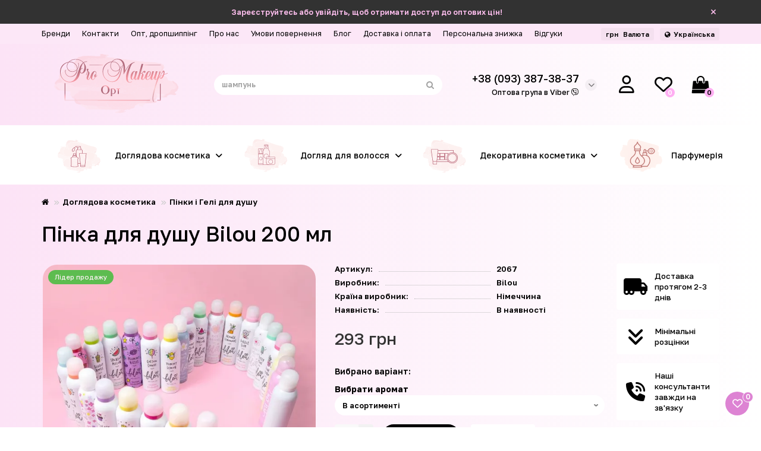

--- FILE ---
content_type: text/html; charset=utf-8
request_url: https://promakeup-opt.com.ua/pinka-dlya-dushu-bilou-200-ml
body_size: 31250
content:
<!DOCTYPE html>
<html prefix="og: https://ogp.me/ns# fb: https://ogp.me/ns/fb# product: https://ogp.me/ns/product# business: https://ogp.me/ns/business# place: http://ogp.me/ns/place#"  dir="ltr" lang="uk">
<head>
<title>Пінка для душу Bilou 200 мл купити оптом в Україні | Promakeup-opt</title>
<meta charset="UTF-8" />
<meta name="viewport" content="width=device-width, initial-scale=1, maximum-scale=3" />
<meta http-equiv="X-UA-Compatible" content="IE=edge" />
<base href="https://promakeup-opt.com.ua/" />
<meta name="description" content="Купити оптом Пінка для душу Bilou 200 мл в інтернет магазині Promakeup-opt. ✔️ Допомога у виборі ⭐ Якісна косметика❣️Низькі ціни⚡ Консультація фахівців ⌚ Швидка доставка по Україні." />





<meta name="theme-color" content="#d565c8" />
<meta name="format-detection" content="telephone=no">
<meta name="format-detection" content="date=no">
<meta name="format-detection" content="address=no">
<meta name="format-detection" content="email=no">
<link href="https://promakeup-opt.com.ua/pinka-dlya-dushu-bilou-200-ml" rel="canonical" />
	<link href="catalog/view/theme/unishop2/fonts/opensans/opensans-regular.woff2" rel="preload" as="font" type="font/woff2" crossorigin />
	<link href="catalog/view/theme/unishop2/fonts/opensans/opensans-medium.woff2" rel="preload" as="font" type="font/woff2" crossorigin />
	<link href="catalog/view/theme/unishop2/fonts/fa-solid-900.woff2" rel="preload" as="font" type="font/woff2" crossorigin />
	<link href="catalog/view/theme/unishop2/fonts/fa-regular-400.woff2" rel="preload" as="font" type="font/woff2" crossorigin />
	
	<link href="catalog/view/theme/unishop2/stylesheet/bootstrap.min.css" rel="stylesheet" media="screen" />
	
	<link href="catalog/view/theme/unishop2/stylesheet/opensans.css" rel="stylesheet" media="screen" />
	
	<link href="catalog/view/theme/unishop2/stylesheet/stylesheet.css?v=2.9.0.2" rel="stylesheet" media="screen" />
	
	<link href="catalog/view/theme/unishop2/stylesheet/font-awesome.min.css" rel="stylesheet" media="screen" />
	
	<link href="catalog/view/theme/unishop2/stylesheet/animate.css" rel="stylesheet" media="screen" />
	
	<link href="catalog/view/theme/unishop2/stylesheet/generated.0.css?v=1764816726165" rel="stylesheet" media="screen" />
	
	<link href="catalog/view/theme/unishop2/stylesheet/blog.css" rel="stylesheet" media="screen" />
	
	<link href="catalog/view/javascript/font-awesome/css/font-awesome.min.css" rel="stylesheet" media="screen" />
	
	<link href="catalog/view/theme/default/stylesheet/ldev_reviews.css" rel="stylesheet" media="screen" />
	
	<link href="catalog/view/theme/unishop2/stylesheet/product-page.css" rel="stylesheet" media="screen" />
	
	<link href="catalog/view/theme/unishop2/stylesheet/livesearch.css" rel="stylesheet" media="screen" />
	
	<link href="catalog/view/theme/unishop2/stylesheet/flymenu.css" rel="stylesheet" media="screen" />
	
	<link href="catalog/view/theme/unishop2/stylesheet/topstripe.css" rel="stylesheet" media="screen" />
	
	<link href="catalog/view/theme/unishop2/stylesheet/notification.css" rel="stylesheet" media="screen" />
	
	<link href="catalog/view/javascript/hpmodel/hpmodel.css" rel="stylesheet" media="screen" />
	
	<link href="catalog/view/theme/unishop2/stylesheet/generated-user-style.0.css" rel="stylesheet" media="screen" />
	
	<link href="catalog/view/theme/unishop2/stylesheet/pmu.css" rel="stylesheet" media="screen" />
<script>const items_on_mobile = '2', module_on_mobile = 'grid', default_view = 'grid', default_mobile_view = 'grid';</script>
	
	<script src="catalog/view/theme/unishop2/js/jquery-2.2.4.min.js"></script>
	
	<script src="catalog/view/theme/unishop2/js/bootstrap.min.js"></script>
	
	<script src="catalog/view/theme/unishop2/js/common.js"></script>
	
	<script src="catalog/view/theme/unishop2/js/menu-aim.min.js"></script>
	
	<script src="catalog/view/theme/unishop2/js/owl.carousel.min.js"></script>
	
	<script src="catalog/view/theme/unishop2/js/typed.min.js"></script>
	
	<script src="catalog/view/theme/unishop2/js/thumb-hover.js"></script>
	
	<script src="catalog/view/theme/unishop2/js/addit-img.js"></script>
	
	<script src="catalog/view/theme/unishop2/js/live-search.js"></script>
	
	<script src="catalog/view/theme/unishop2/js/fly-menu-cart.js"></script>
	
	<script src="catalog/view/theme/unishop2/js/quick-order.js"></script>
	
	<script src="catalog/view/theme/unishop2/js/login-register.js"></script>
	
	<script src="catalog/view/javascript/hpmodel/hpmodel.js"></script>
	
	<script src="catalog/view/javascript/salesdrive.js"></script>
	<script src="https://kit.fontawesome.com/62fb8ec44d.js" crossorigin="anonymous"></script>
<link rel="preconnect" href="https://fonts.googleapis.com">
<link rel="preconnect" href="https://fonts.gstatic.com" crossorigin>
<link href="https://fonts.googleapis.com/css2?family=Fira+Sans:wght@400;500;600;700;800;900&display=swap" rel="stylesheet">
<link href="https://fonts.googleapis.com/css2?family=Golos+Text:wght@400..900&display=swap" rel="stylesheet">

<!-- Google tag (gtag.js) -->
<script async src="https://www.googletagmanager.com/gtag/js?id=G-MYZ2NM9H9D"></script>
<script>
  window.dataLayer = window.dataLayer || [];
  function gtag(){dataLayer.push(arguments);}
  gtag('js', new Date());

  gtag('config', 'G-MYZ2NM9H9D');
</script>

<!-- Google Tag Manager -->
<script>(function(w,d,s,l,i){w[l]=w[l]||[];w[l].push({'gtm.start':
new Date().getTime(),event:'gtm.js'});var f=d.getElementsByTagName(s)[0],
j=d.createElement(s),dl=l!='dataLayer'?'&l='+l:'';j.async=true;j.src=
'https://www.googletagmanager.com/gtm.js?id='+i+dl;f.parentNode.insertBefore(j,f);
})(window,document,'script','dataLayer','GTM-PL6SF978');</script>
<!-- End Google Tag Manager -->



<!-- Google Tag Manager (noscript) -->
<noscript><iframe src="https://www.googletagmanager.com/ns.html?id=GTM-PL6SF978"
height="0" width="0" style="display:none;visibility:hidden"></iframe></noscript>
<!-- End Google Tag Manager (noscript) -->


<noscript><style>.uni-module__wrapper{opacity:1}</style></noscript>

				
			

<style>
.hpm-cat-content { margin: 0 !important; }
.hcol-image, .hpm-col-image { padding: 0 !important; }
</style>
      
<!--microdatapro 8.1 open graph start -->
<meta property="og:locale" content="uk-ua">
<meta property="og:rich_attachment" content="true">
<meta property="og:site_name" content="PRO Makeup">
<meta property="og:type" content="product">
<meta property="og:title" content="Пінка для душу Bilou 200 мл купити оптом в Україні | Promakeup-opt">
<meta property="og:description" content="Купити оптом Пінка для душу Bilou 200 мл в інтернет магазині Promakeup-opt. ✔️ Допомога у виборі ⭐ Якісна косметика❣️Низькі ціни⚡ Консультація фахівців ⌚ Швидка доставка по Україні.">
<meta property="og:image" content="https://promakeup-opt.com.ua/image/cache/webp/catalog/unixml/49/9544/penka_dlya_dusha_bilou_200_ml-1200x1200.webp">
<meta property="og:image:secure_url" content="https://promakeup-opt.com.ua/image/cache/webp/catalog/unixml/49/9544/penka_dlya_dusha_bilou_200_ml-1200x1200.webp">
<meta property="og:image:width" content="160">
<meta property="og:image:height" content="160">
<meta property="og:url" content="https://promakeup-opt.com.ua/pinka-dlya-dushu-bilou-200-ml">
<meta property="product:product_link" content="https://promakeup-opt.com.ua/pinka-dlya-dushu-bilou-200-ml">
<meta property="product:brand" content="Bilou">
<meta property="product:category" content="Пінки і Гелі для душу">
<meta property="product:availability" content="instock">
<meta property="product:condition" content="new">
<meta property="product:target_gender" content="unisex">
<meta property="product:price:amount" content="293">
<meta property="product:price:currency" content="UAH">
<!--microdatapro 8.1 open graph end -->
 
<link rel="alternate" hreflang="uk-ua" href="https://promakeup-opt.com.ua/pinka-dlya-dushu-bilou-200-ml" />

<link rel="alternate" hreflang="ru-ru" href="https://promakeup-opt.com.ua/ru/penka_dlya_dusha_bilou_200_ml" />
</head>
<body >



	<header>
																		<div id="top" class="top-menu ">
			<div class="container">
				<div class="top-menu__links">
											<div class="top-links btn-group">
							<button class="top-menu__btn dropdown-toggle" data-toggle="dropdown"><i class="fas fa-bars"></i></button>
							<ul class="top-links__ul dropdown-menu dropdown-menu-left">
																	<li class="top-links__li"><a class="top-links__a" href="brands" title="Бренди">Бренди</a></li>
																	<li class="top-links__li"><a class="top-links__a" href="kontakty" title="Контакти">Контакти</a></li>
																	<li class="top-links__li"><a class="top-links__a" href="opt-dropshypping" title="Опт, дропшиппінг">Опт, дропшиппінг</a></li>
																	<li class="top-links__li"><a class="top-links__a" href="pro-nas" title="Про нас">Про нас</a></li>
																	<li class="top-links__li"><a class="top-links__a" href="umovy-povernennya" title="Умови повернення">Умови повернення</a></li>
																	<li class="top-links__li"><a class="top-links__a" href="blog" title="Блог">Блог</a></li>
																	<li class="top-links__li"><a class="top-links__a" href="dostavka-i-oplata" title="Доставка і оплата">Доставка і оплата</a></li>
																	<li class="top-links__li"><a class="top-links__a" href="personalna-znyzhka" title="Персональна знижка">Персональна знижка</a></li>
																	<li class="top-links__li"><a class="top-links__a" href="greviews" title="Відгуки">Відгуки</a></li>
															</ul>
						</div>
									</div>
				<div class="top-menu__buttons">
											<div class="top-menu__wishlist status-2" data-products="">
							<div class="btn-group">
								<button class="top-menu__btn top-menu__wishlist-btn uni-href" data-href="https://promakeup-opt.com.ua/index.php?route=account/wishlist"><i class="far fa-heart"></i><span class="top-menu__btn-text">Вибране</span><span class="top-menu__wishlist-total uni-badge">0</span></button>
							</div>
						</div>
																<div class="top-menu__compare status-0" data-products="">
							<div class="btn-group">
								<button class="top-menu__btn top-menu__compare-btn uni-href" data-href="https://promakeup-opt.com.ua/index.php?route=product/compare"><i class="top-menu__compare-icon fas fa-align-right"></i><span class="top-menu__btn-text">Порівняння</span><span class="top-menu__compare-total uni-badge">0</span></button>
							</div>
						</div>
										<div class="top-menu__currency">
	<form action="https://promakeup-opt.com.ua/index.php?route=common/currency/currency" method="post" enctype="multipart/form-data" id="currency">
		<div class="btn-group">
		    <button class="top-menu__btn dropdown-toggle" data-toggle="dropdown">
																								 грн
													<span class="top-menu__btn-text">Валюта</span>
			</button>
			<ul class="dropdown-menu dropdown-menu-right">
									<li class="top-menu__currency-item"><a data-code="USD"> $ USD</a></li>
									<li class="top-menu__currency-item"><a data-code="UAH"> грн Гривня</a></li>
							</ul>
		 </div>
		<input type="hidden" name="code" value="" />
		<input type="hidden" name="redirect" value="https://promakeup-opt.com.ua/pinka-dlya-dushu-bilou-200-ml" />
	</form>
</div>
 
					
<div class="top-menu__language pull-right">

<div id="language">

<div class="btn-group">
<button class="top-menu__btn dropdown-toggle" data-toggle="dropdown"><i class="fa fa-globe" title=""></i><span class="hidden-xs">Українська</span></button>
<ul class="dropdown-menu dropdown-menu-right">
<li class="top-menu__language-item"><a href="https://promakeup-opt.com.ua/pinka-dlya-dushu-bilou-200-ml" onclick="lm_deleteCookie('languageauto'); window.location = 'https://promakeup-opt.com.ua/pinka-dlya-dushu-bilou-200-ml'">UA</a></li>
 
 
<li class="top-menu__language-item"><a href="https://promakeup-opt.com.ua/ru/penka_dlya_dusha_bilou_200_ml" onclick="lm_setCookie('languageauto', '1', {expires: 180}); window.location = 'https://promakeup-opt.com.ua/ru/penka_dlya_dusha_bilou_200_ml'">RU</a></li>
 
</ul>
</div>


</div>

</div>
<script>
	function lm_setCookie(name, value, options = {}) {
	options = {
	  path: '/',
	  ...options
	};
	
	let date = new Date(Date.now() + (86400e3 * options.expires));
	date = date.toUTCString();
	options.expires = date;
	 
	let updatedCookie = encodeURIComponent(name) + "=" + encodeURIComponent(value);
	
	for (let optionKey in options) {
	  updatedCookie += "; " + optionKey;
	  let optionValue = options[optionKey];
	  if (optionValue !== true) {
		updatedCookie += "=" + optionValue;
	  }
	}
	document.cookie = updatedCookie;
	}
	
	function lm_deleteCookie(name) {
	  lm_setCookie(name, "", {'max-age': -1});
	}
	</script> 


					<div class="top-menu__account status-2 switch-on-mobile">
						<div id="account" class="btn-group">
							<button class="top-menu__btn dropdown-toggle" data-toggle="dropdown"><i class="far fa-user"></i><span class="top-menu__btn-text">Особистий кабінет</span></button>
							<ul class="dropdown-menu dropdown-menu-right">
																	<li><a onclick="uniLoginOpen();"><i class="fas fa-fw fa-sign-in-alt"></i>Авторизація</a></li>
									<li><a onclick="uniRegisterOpen();"><i class="fas fa-fw fa-user-plus"></i>Реєстрація</a></li>
															</ul>
						</div>
					</div>
				</div>
			</div>
		</div>
		<div class="container">
			<div class="header-block row-flex">
				<div class="header-block__item header-block__item-logo col-sm-6 col-md-3 col-lg-3 col-xxl-4">
					<div id="logo" class="header-logo">
																					<a href="https://promakeup-opt.com.ua/"><img src="https://promakeup-opt.com.ua/image/catalog/logo.svg" title="PRO Makeup" alt="PRO Makeup" width="180" height="45" class="img-responsive" /></a>
																		</div>
				</div>
								<div id="search" class="header-block__item header-block__item-search  hidden-xs hidden-sm">
					<div class="header-search">
	<div class="header-search__form">
				<input type="text" name="search" value="" placeholder="Пошук" aria-label="Search" class="header-search__input  form-control" />
		<button type="button" class="search-btn-clear ">&times;</button>
		<button type="button" class="header-search__btn search-btn"><i class="fa fa-search"></i></button>
	</div>
	<div class="live-search" style="display:none"><ul class="live-search__ul"><li class="loading"></li></ul></div>
</div>
				</div>
				<div class="header-block__item header-block__item-telephone ">
					<div class="header-phones has-addit">
						<span class="header-phones__main  uni-href" data-href="tel:+380933873837" data-target="_blank" title="">+38 (093) 387-38-37</span>
																										<i class="header-phones__show-phone dropdown-toggle fas fa-chevron-down" data-toggle="dropdown" data-target="header-phones__ul"></i>
							<ul class="header-phones__ul dropdown-menu dropdown-menu-right">
																									<li class="header-phones__text"><hr style="margin-top:0px;" /><span class="header-address __map js-popup-map" data-href="https://www.google.com/maps/embed?pb=!1m18!1m12!1m3!1d10988.976874647733!2d30.717469261042705!3d46.483476411931264!2m3!1f0!2f0!3f0!3m2!1i1024!2i768!4f13.1!3m3!1m2!1s0x40c63150570d5697%3A0x7b5cce18e04ff5d0!2sPro%20Makeup!5e0!3m2!1sru!2sua!4v1621936976416!5m2!1sru!2sua">м. Одеса<br>вул. Торгова, 26a</span><hr style="margin-bottom:5px;" /></li>
																															</ul>
																										<div class="header-phones__additionals">
																	<span class="header-phones__additional selected" data-href="tel:+380933873837" data-phone="+38 (093) 387-38-37">
																			
																		</span>
							<span class="header-phones__additional"><a href="viber-link" rel="nofollow">Оптова група в Viber <i class="fab fa-viber" data-toggle="tooltip" data-placement="left" title="" data-original-title="Viber"></i></a></span>
															</div>
											</div>
				</div>
									<div class="header-block__item header-block__item-account switch-on-mobile">
													<div class="header-account uni-href" onclick="uniLoginOpen();" title="Особистий кабінет"><i class="header-account__icon far fa-solid fa-user"></i></div>
											</div>
													<div class="header-block__item header-block__item-wishlist">
						<div class="header-wishlist uni-href" data-href="https://promakeup-opt.com.ua/index.php?route=account/wishlist" title="Вибране"><i class="header-wishlist__icon far fa-solid fa-heart"></i><span class="header-wishlist__total-items">0</span></div>
					</div>
												<div class="header-block__item header-block__item-cart"><div id="cart" class="header-cart" title="Кошик">
	<div class="header-cart__btn dropdown-toggle" onclick="uniModalWindow('modal-cart', '', 'Кошик', $('header').find('.header-cart__dropdown').html())">
		<i class="header-cart__icon fa fa-shopping-bag"></i>
		<span id="cart-total" class="header-cart__total-items">0</span>
	</div>
	<div class="header-cart__dropdown">
					<div class="header-cart__empty"><i class="header-cart__icon-empty fas fa-shopping-bag"></i><br />Ваш кошик порожній :(</div>
			</div>
</div></div>
			</div>
		</div>
		<div class="container">
			<div class="row">
									<div class="main-menu set-before">
	<div class="menu-wrapper col-md-12">
		<nav id="menu" class="menu  menu2 ">
			<div class="menu__header">
				<i class="menu__header-icon fa fa-fw fa-bars hidden-xs hidden-sm"></i>
				<span class="menu__header-title">Каталог</span>
				<i class="menu-close menu__header-icon fas fa-times visible-xs visible-sm"></i>
			</div>
			<ul class="menu__collapse main-menu__collapse">
									<li class="menu__level-1-li has-children">
						<a class="menu__level-1-a " href="https://promakeup-opt.com.ua/doglyadova-kosmetyka">
																								<img src="image/catalog/cat_icon/doglyad-cosm.svg" alt="Доглядова косметика" class="menu__level-1-img" loading="lazy" />
																						Доглядова косметика
						</a>
																																																		<span class="menu__pm menu__level-1-pm visible-xs visible-sm"><i class="fa fa-plus"></i><i class="fa fa-minus"></i></span>
							<div class="menu__level-2 has-banner column-4">
								<div class="menu__level-2-wrap">
																	<div class="menu__level-2-ul  col-md-4">
																				<a class="menu__level-2-a " href="https://promakeup-opt.com.ua/doglyadova-kosmetyka/pinky-i-geli-dlya-dushu">Пінки і Гелі для душу</a>
																			</div>
																	<div class="menu__level-2-ul  col-md-4">
																				<a class="menu__level-2-a " href="https://promakeup-opt.com.ua/doglyadova-kosmetyka/zasoby-dlya-vmyvannya-i-ochyshchennya-oblychchya">Засоби для вмивання і очищення обличчя</a>
																			</div>
																	<div class="menu__level-2-ul  col-md-4">
																				<a class="menu__level-2-a " href="https://promakeup-opt.com.ua/doglyadova-kosmetyka/syrovatky-emulsiyi-masla">Сироватки, Емульсії, Масла</a>
																			</div>
																	<div class="menu__level-2-ul  col-md-4">
																				<a class="menu__level-2-a " href="https://promakeup-opt.com.ua/doglyadova-kosmetyka/masky-skraby-pilingy-ta-patchi">Маски, Скраби, Пілінги та Патчі</a>
																			</div>
																	<div class="menu__level-2-ul  col-md-4">
																				<a class="menu__level-2-a " href="https://promakeup-opt.com.ua/doglyadova-kosmetyka/zasoby-dlya-zasmagy-oliyi-z-shymmerom">Засоби для засмаги (олії з шиммером)</a>
																			</div>
																	<div class="menu__level-2-ul  col-md-4">
																				<a class="menu__level-2-a " href="https://promakeup-opt.com.ua/doglyadova-kosmetyka/losjony-ta-molochko-dlya-tila">Лосьйони та молочко для тіла</a>
																			</div>
																	<div class="menu__level-2-ul  col-md-4">
																				<a class="menu__level-2-a " href="https://promakeup-opt.com.ua/doglyadova-kosmetyka/krem-dlya-tila-oblychchya-ta-ruk">Крем для тіла, обличчя та рук</a>
																			</div>
																	<div class="menu__level-2-ul  col-md-4">
																				<a class="menu__level-2-a " href="https://promakeup-opt.com.ua/doglyadova-kosmetyka/skraby-dlya-tila">Скраби для тіла</a>
																			</div>
																	<div class="menu__level-2-ul  col-md-4">
																				<a class="menu__level-2-a " href="https://promakeup-opt.com.ua/doglyadova-kosmetyka/kokosovi-masla-dlya-tila">Кокосові масла для тіла</a>
																			</div>
																	<div class="menu__level-2-ul  col-md-4">
																				<a class="menu__level-2-a " href="https://promakeup-opt.com.ua/doglyadova-kosmetyka/parfumeriya-spreyi-dlya-tila-dezodoranty">Парфумерія, Спреї для тіла, Дезодоранти</a>
																			</div>
																									</div>
									<div class="menu__banner">
																					<img src="image/catalog/banners/menu_banner.png" alt="" class="uni-href img-responsive" data-href="" width="330" height="495" loading="lazy" />
																			</div>
															</div>
											</li>
									<li class="menu__level-1-li has-children">
						<a class="menu__level-1-a " href="https://promakeup-opt.com.ua/doglyad-dlya-volossya">
																								<img src="image/catalog/cat_icon/volossya.svg" alt="Догляд для волосся" class="menu__level-1-img" loading="lazy" />
																						Догляд для волосся
						</a>
																																										<span class="menu__pm menu__level-1-pm visible-xs visible-sm"><i class="fa fa-plus"></i><i class="fa fa-minus"></i></span>
							<div class="menu__level-2  column-1">
								
																	<div class="menu__level-2-ul  col-md-12">
																				<a class="menu__level-2-a " href="https://promakeup-opt.com.ua/doglyad-dlya-volossya/skraby-ta-pilingy-dlya-shkiry-golovy">Скраби та Пілінги для шкіри голови</a>
																			</div>
																	<div class="menu__level-2-ul  col-md-12">
																				<a class="menu__level-2-a " href="https://promakeup-opt.com.ua/doglyad-dlya-volossya/termozahyst-ta-spreyi-dlya-doglyadu-za-volossyam">Термозахист та спреї для догляду за волоссям</a>
																			</div>
																	<div class="menu__level-2-ul  col-md-12">
																				<a class="menu__level-2-a " href="https://promakeup-opt.com.ua/doglyad-dlya-volossya/shampuni-dlya-volossya">Шампуні для волосся</a>
																			</div>
																	<div class="menu__level-2-ul  col-md-12">
																				<a class="menu__level-2-a " href="https://promakeup-opt.com.ua/doglyad-dlya-volossya/balzamy-masky-ta-kondycionery-dlya-volossya">Бальзами, Маски та Кондиціонери для волосся</a>
																			</div>
																	<div class="menu__level-2-ul  col-md-12">
																				<a class="menu__level-2-a " href="https://promakeup-opt.com.ua/doglyad-dlya-volossya/syrovatky-oliyi-vitaminy-ta-flyuyidy-dlya-volossya">Сироватки, Олії, Вітаміни та Флюїди для волосся</a>
																			</div>
																							</div>
											</li>
									<li class="menu__level-1-li has-children">
						<a class="menu__level-1-a " href="https://promakeup-opt.com.ua/dekoratyvna-kosmetyka">
																								<img src="image/catalog/cat_icon/decor-cosm.svg" alt="Декоративна косметика" class="menu__level-1-img" loading="lazy" />
																						Декоративна косметика
						</a>
																																																		<span class="menu__pm menu__level-1-pm visible-xs visible-sm"><i class="fa fa-plus"></i><i class="fa fa-minus"></i></span>
							<div class="menu__level-2 has-banner column-4">
								<div class="menu__level-2-wrap">
																	<div class="menu__level-2-ul  col-md-4">
																				<a class="menu__level-2-a has-children" href="https://promakeup-opt.com.ua/dekoratyvna-kosmetyka/dlya-gub">Для губ</a>
																					<span class="menu__pm menu__level-2-pm visible-xs visible-sm"><i class="fa fa-plus"></i><i class="fa fa-minus"></i></span>
											<div class="menu__level-3">
												<ul class="menu__level-3-ul">
																											<li class="menu__level-3-li"><a class="menu__level-3-a" href="https://promakeup-opt.com.ua/dekoratyvna-kosmetyka/dlya-gub/pomada-dlya-gub">Помада для губ</a></li>
																											<li class="menu__level-3-li"><a class="menu__level-3-a" href="https://promakeup-opt.com.ua/dekoratyvna-kosmetyka/dlya-gub/gubna-pomada-olivec-krajony">Губна помада-олівець (крайони)</a></li>
																											<li class="menu__level-3-li"><a class="menu__level-3-a" href="https://promakeup-opt.com.ua/dekoratyvna-kosmetyka/dlya-gub/olivci-dlya-gub">Олівці для губ</a></li>
																											<li class="menu__level-3-li"><a class="menu__level-3-a" href="https://promakeup-opt.com.ua/dekoratyvna-kosmetyka/dlya-gub/blysk-dlya-gub">Блиск для губ</a></li>
																											<li class="menu__level-3-li"><a class="menu__level-3-a" href="https://promakeup-opt.com.ua/dekoratyvna-kosmetyka/dlya-gub/balzam-dlya-gub">Бальзам для губ</a></li>
																																						</ul>
											</div>
																			</div>
																	<div class="menu__level-2-ul  col-md-4">
																				<a class="menu__level-2-a has-children" href="https://promakeup-opt.com.ua/dekoratyvna-kosmetyka/dlya-ochej">Для очей</a>
																					<span class="menu__pm menu__level-2-pm visible-xs visible-sm"><i class="fa fa-plus"></i><i class="fa fa-minus"></i></span>
											<div class="menu__level-3">
												<ul class="menu__level-3-ul">
																											<li class="menu__level-3-li"><a class="menu__level-3-a" href="https://promakeup-opt.com.ua/dekoratyvna-kosmetyka/dlya-ochej/tini-dlya-povik">Тіні для повік</a></li>
																											<li class="menu__level-3-li"><a class="menu__level-3-a" href="https://promakeup-opt.com.ua/dekoratyvna-kosmetyka/dlya-ochej/tush-dlya-vij">Туш для вій</a></li>
																											<li class="menu__level-3-li"><a class="menu__level-3-a" href="https://promakeup-opt.com.ua/dekoratyvna-kosmetyka/dlya-ochej/pidvodka-dlya-povik">Підводка для повік</a></li>
																											<li class="menu__level-3-li"><a class="menu__level-3-a" href="https://promakeup-opt.com.ua/dekoratyvna-kosmetyka/dlya-ochej/olivci-dlya-ochej">Олівці для очей</a></li>
																																						</ul>
											</div>
																			</div>
																	<div class="menu__level-2-ul  col-md-4">
																				<a class="menu__level-2-a has-children" href="https://promakeup-opt.com.ua/dekoratyvna-kosmetyka/dlya-briv">Для брів</a>
																					<span class="menu__pm menu__level-2-pm visible-xs visible-sm"><i class="fa fa-plus"></i><i class="fa fa-minus"></i></span>
											<div class="menu__level-3">
												<ul class="menu__level-3-ul">
																											<li class="menu__level-3-li"><a class="menu__level-3-a" href="https://promakeup-opt.com.ua/dekoratyvna-kosmetyka/dlya-briv/pidvodka-tush-dlya-briv">Підводка-туш для брів</a></li>
																											<li class="menu__level-3-li"><a class="menu__level-3-a" href="https://promakeup-opt.com.ua/dekoratyvna-kosmetyka/dlya-briv/tini-dlya-briv">Тіні для брів</a></li>
																											<li class="menu__level-3-li"><a class="menu__level-3-a" href="https://promakeup-opt.com.ua/dekoratyvna-kosmetyka/dlya-briv/olivci-dlya-briv">Олівці для брів</a></li>
																											<li class="menu__level-3-li"><a class="menu__level-3-a" href="https://promakeup-opt.com.ua/dekoratyvna-kosmetyka/dlya-briv/pidvodky-dlya-briv">Підводки для брів</a></li>
																																						</ul>
											</div>
																			</div>
																	<div class="menu__level-2-ul  col-md-4">
																				<a class="menu__level-2-a has-children" href="https://promakeup-opt.com.ua/dekoratyvna-kosmetyka/dlya-oblychchya">Для обличчя</a>
																					<span class="menu__pm menu__level-2-pm visible-xs visible-sm"><i class="fa fa-plus"></i><i class="fa fa-minus"></i></span>
											<div class="menu__level-3">
												<ul class="menu__level-3-ul">
																											<li class="menu__level-3-li"><a class="menu__level-3-a" href="https://promakeup-opt.com.ua/dekoratyvna-kosmetyka/dlya-oblychchya/osnovy-pid-makiyazh-prajmery-fiksatory-makiyazhu">Основи під макіяж (праймери), фіксатори макіяжу</a></li>
																											<li class="menu__level-3-li"><a class="menu__level-3-a" href="https://promakeup-opt.com.ua/dekoratyvna-kosmetyka/dlya-oblychchya/konsylery-ta-korektory">Консилери та Коректори</a></li>
																											<li class="menu__level-3-li"><a class="menu__level-3-a" href="https://promakeup-opt.com.ua/dekoratyvna-kosmetyka/dlya-oblychchya/hajlajtery-bronzatory-ta-lyuminajzery">Хайлайтеры, Бронзатори і Люминайзери</a></li>
																											<li class="menu__level-3-li"><a class="menu__level-3-a" href="https://promakeup-opt.com.ua/dekoratyvna-kosmetyka/dlya-oblychchya/tonalni-krema">Тональні крема</a></li>
																											<li class="menu__level-3-li"><a class="menu__level-3-a" href="https://promakeup-opt.com.ua/dekoratyvna-kosmetyka/dlya-oblychchya/pudra-dlya-oblychchya">Пудра для обличчя</a></li>
																											<li class="menu__level-3-li"><a class="menu__level-3-a" href="https://promakeup-opt.com.ua/dekoratyvna-kosmetyka/dlya-oblychchya/rum-yana">Рум'яна</a></li>
																																						</ul>
											</div>
																			</div>
																	<div class="menu__level-2-ul  col-md-4">
																				<a class="menu__level-2-a has-children" href="https://promakeup-opt.com.ua/dekoratyvna-kosmetyka/aksesuary-dlya-makiyazhu">Аксесуари для макіяжу</a>
																					<span class="menu__pm menu__level-2-pm visible-xs visible-sm"><i class="fa fa-plus"></i><i class="fa fa-minus"></i></span>
											<div class="menu__level-3">
												<ul class="menu__level-3-ul">
																											<li class="menu__level-3-li"><a class="menu__level-3-a" href="https://promakeup-opt.com.ua/dekoratyvna-kosmetyka/aksesuary-dlya-makiyazhu/kosmetychni-kysti-aplikatory-ochysnyky-kystej">Косметичні кисті / Аплікатори / Очисники кистей</a></li>
																											<li class="menu__level-3-li"><a class="menu__level-3-a" href="https://promakeup-opt.com.ua/dekoratyvna-kosmetyka/aksesuary-dlya-makiyazhu/kosmetychni-sponzhi-i-gubky">Косметичні спонжі і губки</a></li>
																																						</ul>
											</div>
																			</div>
																	<div class="menu__level-2-ul  col-md-4">
																				<a class="menu__level-2-a " href="https://promakeup-opt.com.ua/dekoratyvna-kosmetyka/podarunkovi-nabory-dekoratyvnoyi-ta-doglyadovoyi-kosmetyky">Подарункові набори декоративної і уходової косметики</a>
																			</div>
																	<div class="menu__level-2-ul  col-md-4">
																				<a class="menu__level-2-a " href="https://promakeup-opt.com.ua/dekoratyvna-kosmetyka/inshe">Інше</a>
																			</div>
																									</div>
									<div class="menu__banner">
																					<img src="image/catalog/banners/menu_banner.png" alt="" class="uni-href img-responsive" data-href="" width="330" height="495" loading="lazy" />
																			</div>
															</div>
											</li>
									<li class="menu__level-1-li ">
						<a class="menu__level-1-a " href="https://promakeup-opt.com.ua/parfumeriia">
																								<img src="image/catalog/arabuaua.png" alt="Парфумерія" class="menu__level-1-img" loading="lazy" />
																						Парфумерія
						</a>
											</li>
							</ul>
		</nav>
	</div>
	<div class="menu-open visible-xs visible-sm">
		<i class="menu-open__icon fas fa-bars"></i>
		<span class="menu-open__title show-on-mobile">Каталог</span>
	</div>
		<script>uniMenuUpd('header .menu2 .menu__collapse');</script>
	</div>

				<div id="search2" class="visible-xs visible-sm"></div>
				<script>$('#search .header-search').clone().appendTo('#search2');</script>
			</div>
		</div>
	</header>
	<main>

<div class="container">
	<div class="breadcrumb-h1 ">
		<ul class="breadcrumb mobile">
												<li><a href="https://promakeup-opt.com.ua/"><i class="fa fa-home"></i></a></li>
																<li><a href="https://promakeup-opt.com.ua/doglyadova-kosmetyka">Доглядова косметика</a></li>
																<li><a href="https://promakeup-opt.com.ua/doglyadova-kosmetyka/pinky-i-geli-dlya-dushu">Пінки і Гелі для душу</a></li>
																									</ul>
		<h1 class="heading">Пінка для душу Bilou 200 мл</h1>
	</div>
	<div class="row">
													<div id="content" class="col-sm-12">
				<div class="content-top">
					

			</div>

			<div id="product" class="uni-wrapper">
			<div class="row">
				<div class="product-page col-sm-12 col-md-12 col-lg-10">
					<div class="row">
						<div class="product-page__image col-sm-6">
																								<div class="product-page__image-main">
											<div class="sticker">
					<div class="sticker__item bestseller">Лідер продажу</div>
			</div>
										<div class="product-page__image-main-carousel">
											<img src="https://promakeup-opt.com.ua/image/cache/webp/catalog/unixml/49/9544/penka_dlya_dusha_bilou_200_ml-600x600.webp" alt="Пінка для душу Bilou 200 мл" title="Пінка для душу Bilou 200 мл" data-thumb="https://promakeup-opt.com.ua/image/cache/webp/catalog/unixml/49/9544/penka_dlya_dusha_bilou_200_ml-600x600.webp" data-full="https://promakeup-opt.com.ua/image/cache/webp/catalog/unixml/49/9544/penka_dlya_dusha_bilou_200_ml-1200x1200.webp" width="600" height="600" class="product-page__image-main-img img-responsive" />
																																				<img src="https://promakeup-opt.com.ua/image/cache/webp/catalog/unixml/49/9544/penka_dlya_dusha_bilou_200_ml_1-600x600.webp" alt="Пінка для душу Bilou 200 мл" title="Пінка для душу Bilou 200 мл" data-thumb="https://promakeup-opt.com.ua/image/cache/webp/catalog/unixml/49/9544/penka_dlya_dusha_bilou_200_ml_1-600x600.webp" data-full="https://promakeup-opt.com.ua/image/cache/webp/catalog/unixml/49/9544/penka_dlya_dusha_bilou_200_ml_1-1200x1200.webp" width="600" height="600" loading="lazy" class="product-page__image-main-img img-responsive" />
																																	</div>
									</div>
																									<div class="product-page__image-addit owl-carousel">
										<img src="https://promakeup-opt.com.ua/image/cache/webp/catalog/unixml/49/9544/penka_dlya_dusha_bilou_200_ml-74x74.webp" alt="Пінка для душу Bilou 200 мл" class="product-page__image-addit-img addit-img-0 selected img-responsive" data-thumb="https://promakeup-opt.com.ua/image/cache/webp/catalog/unixml/49/9544/penka_dlya_dusha_bilou_200_ml-600x600.webp" width="74" height="74" />
																																	<img src="https://promakeup-opt.com.ua/image/cache/webp/catalog/unixml/49/9544/penka_dlya_dusha_bilou_200_ml_1-74x74.webp" alt="Пінка для душу Bilou 200 мл" class="product-page__image-addit-img addit-img-1 img-responsive" loading="lazy" data-thumb="https://promakeup-opt.com.ua/image/cache/webp/catalog/unixml/49/9544/penka_dlya_dusha_bilou_200_ml_1-600x600.webp" width="74" height="74" />
																														</div>
																					</div>
						<div class="product-block col-sm-6">
							<div class="product-data">
																									<div class="product-data__item sku"><div class="product-data__item-div">Артикул:</div> 2067</div>
																									<div class="product-data__item manufacturer"><div class="product-data__item-div">Виробник:</div><a href="https://promakeup-opt.com.ua/bilou">Bilou</a></div>
																																																	<div class="product-data__item upc"><div class="product-data__item-div">Країна виробник:</div> Німеччина</div>
																																																									<div class="product-data__item stock"><div class="product-data__item-div">Наявність:</div> В наявності</div>
																							</div>
							
			
      
															<div class="product-page__price price" data-price="293" data-special="0" data-discount="">
																			293 грн
																	</div>
																								
								                                
                                
                                                                                                								
							
        <div id="hpmodel" class="form-group" data-change="hpm_pp_select">
  <div class="hpm-main-title">Вибрано варіант: <span class="title-value"></span></div>  
    <div class="hpm-group hpm-group-0" data-id="0" data-type="type_select">
    <div class="hpm-title">Вибрати аромат</div>    
        
        
        <div class="hpmodel-type-select text-left">
      <select name="hpm_select" class="form-control">
        <option value=""> --- Оберіть --- </option>
                <option class="hpm-item active" selected data-key="в_асортименті" data-id="9544" value="в_асортименті">В асортименті</option>
                <option class="hpm-item"  data-key="tasty_donut_(пончик)" data-id="9545" value="tasty_donut_(пончик)">Tasty donut (пончик)</option>
                <option class="hpm-item"  data-key="cotton_candy_(цукрова_вата)" data-id="9546" value="cotton_candy_(цукрова_вата)">Cotton Candy (цукрова вата)</option>
                <option class="hpm-item"  data-key="fizzy_berry_(ігристі_ягоди)" data-id="9547" value="fizzy_berry_(ігристі_ягоди)">Fizzy Berry (ігристі ягоди)</option>
                <option class="hpm-item"  data-key="juicy_mango_(соковите_манго)" data-id="9548" value="juicy_mango_(соковите_манго)">Juicy Mango (соковите манго)</option>
                <option class="hpm-item"  data-key="pink_melon_(солодкий_кавун)" data-id="9549" value="pink_melon_(солодкий_кавун)">Pink Melon (солодкий кавун)</option>
                <option class="hpm-item"  data-key="limited_edition_5_years_(солодкий_фруктовий)" data-id="9550" value="limited_edition_5_years_(солодкий_фруктовий)">Limited Edition 5 Years (солодкий\фруктовий)</option>
                <option class="hpm-item"  data-key="creamy_mandarin_(вершковий_мандарин)" data-id="9551" value="creamy_mandarin_(вершковий_мандарин)">Creamy Mandarin (вершковий мандарин)</option>
                <option class="hpm-item"  data-key="pink_grapefruit_(рожевий_грейпфрут)" data-id="9552" value="pink_grapefruit_(рожевий_грейпфрут)">Pink Grapefruit (рожевий грейпфрут)</option>
                <option class="hpm-item"  data-key="berry_bowl_(вершково_ягідний)" data-id="9553" value="berry_bowl_(вершково_ягідний)">BERRY BOWL (вершково-ягідний)</option>
                <option class="hpm-item"  data-key="creamy_dough_(ванільно_горіховий)" data-id="9554" value="creamy_dough_(ванільно_горіховий)">CREAMY DOUGH (ванільно-горіховий)</option>
                <option class="hpm-item"  data-key="cherry_pops_(вишневе_морозиво)" data-id="9555" value="cherry_pops_(вишневе_морозиво)">Cherry Pops (вишневе морозиво)</option>
                <option class="hpm-item"  data-key="orange_lemonade_(апельсиновий_лимонад)" data-id="9556" value="orange_lemonade_(апельсиновий_лимонад)">Orange Lemonade (апельсиновий лимонад)</option>
                <option class="hpm-item"  data-key="frosty_mint_(м'яте_морозиво_з_блакитною_чорницею)" data-id="9557" value="frosty_mint_(м'яте_морозиво_з_блакитною_чорницею)">Frosty Mint (м'яте морозиво з блакитною чорницею)</option>
                <option class="hpm-item"  data-key="coco_cocktail_(вершковий_кокос_та_тропічна_мадагаскарська_ваніль)" data-id="9558" value="coco_cocktail_(вершковий_кокос_та_тропічна_мадагаскарська_ваніль)">Coco Cocktail (вершковий кокос та тропічна мадагаскарська ваніль)</option>
                <option class="hpm-item"  data-key="cherry_coco_(кокосовий_крем_та_вишневе_морозиво)" data-id="9559" value="cherry_coco_(кокосовий_крем_та_вишневе_морозиво)">Cherry Coco (кокосовий крем та вишневе морозиво)</option>
                <option class="hpm-item"  data-key="lily_love_(перші_весняні_квіти_та_чудова_ваніль)" data-id="9560" value="lily_love_(перші_весняні_квіти_та_чудова_ваніль)">Lily Love (перші весняні квіти та чудова ваніль)</option>
                <option class="hpm-item"  data-key="you_rock_(_яблуко_та_ваніль)" data-id="9561" value="you_rock_(_яблуко_та_ваніль)">You Rock ( яблуко та ваніль)</option>
                <option class="hpm-item"  data-key="hey_lovely_(тропічний_гібіскус_і_червоні_ягоди_з_пікантною_цитрусовою_ноткою)" data-id="9562" value="hey_lovely_(тропічний_гібіскус_і_червоні_ягоди_з_пікантною_цитрусовою_ноткою)">Hey Lovely (тропічний гібіскус і червоні ягоди з пікантною цитрусовою ноткою)</option>
                <option class="hpm-item"  data-key="sweet_popcorn_(солодкий_попкорн)" data-id="9563" value="sweet_popcorn_(солодкий_попкорн)">Sweet Popcorn (солодкий попкорн)</option>
                <option class="hpm-item"  data-key="vanilla_cake_pop_(ванільний_кейк_попс)" data-id="9564" value="vanilla_cake_pop_(ванільний_кейк_попс)">Vanilla Cake Pop (ванільний кейк-попс)</option>
                <option class="hpm-item"  data-key="funky_cola_(шипуча_кола)" data-id="9565" value="funky_cola_(шипуча_кола)">Funky Cola (шипуча кола)</option>
                <option class="hpm-item"  data-key="sunny_vibes_(освіжаючий_сорбет)" data-id="9566" value="sunny_vibes_(освіжаючий_сорбет)">Sunny Vibes (освіжаючий сорбет)</option>
                <option class="hpm-item"  data-key="yummy_lemon_(лимон)" data-id="9567" value="yummy_lemon_(лимон)">Yummy Lemon (лимон)</option>
                <option class="hpm-item"  data-key="рожевий_гібіскус" data-id="9568" value="рожевий_гібіскус">Рожевий гібіскус</option>
                <option class="hpm-item"  data-key="cherry_blossom_(квітка_вишні)" data-id="9569" value="cherry_blossom_(квітка_вишні)">Cherry Blossom (Квітка вишні)</option>
                <option class="hpm-item"  data-key="snow_rose_(снігова_троянда)" data-id="9570" value="snow_rose_(снігова_троянда)">Snow Rose (Снігова троянда)</option>
                <option class="hpm-item"  data-key="happy_summer_(щасливе_літо)" data-id="9571" value="happy_summer_(щасливе_літо)">Happy Summer (Щасливе літо)</option>
                <option class="hpm-item"  data-key="milky_dream_(карамельний_десерт)" data-id="9572" value="milky_dream_(карамельний_десерт)">Milky Dream (Карамельний десерт)</option>
                <option class="hpm-item"  data-key="candy_dream_(фруктова_цукерка)" data-id="9573" value="candy_dream_(фруктова_цукерка)">Candy Dream (Фруктова цукерка)</option>
                <option class="hpm-item"  data-key="magic_flower_(магічні_квіти)" data-id="9574" value="magic_flower_(магічні_квіти)">Magic Flower (Магічні квіти)</option>
                <option class="hpm-item"  data-key="happy_spring_(щаслива_весна)" data-id="9575" value="happy_spring_(щаслива_весна)">Happy Spring (Щаслива весна)</option>
                <option class="hpm-item"  data-key="feli_videozeugs_(ваніль__суниця_та_журавлина)" data-id="9576" value="feli_videozeugs_(ваніль__суниця_та_журавлина)">Feli Videozeugs (ваніль, суниця та журавлина)</option>
                <option class="hpm-item"  data-key="nightshades_&amp;amp;_ravens" data-id="9579" value="nightshades_&amp;amp;_ravens">Nightshades &amp;amp; Ravens</option>
                <option class="hpm-item"  data-key="black_is_my_happy_colour" data-id="9580" value="black_is_my_happy_colour">Black Is My Happy Colour</option>
                <option class="hpm-item"  data-key="heaven_shake_(пряник_з_яблуком)" data-id="9768" value="heaven_shake_(пряник_з_яблуком)">Heaven Shake (пряник з яблуком)</option>
                <option class="hpm-item"  data-key="happy_pearl" data-id="9940" value="happy_pearl">Happy Pearl</option>
                <option class="hpm-item"  data-key="aloha_sunshine" data-id="9941" value="aloha_sunshine">Aloha Sunshine</option>
                <option class="hpm-item"  data-key="apricot_flower" data-id="9942" value="apricot_flower">Apricot Flower</option>
              </select>
    </div>
        
      
    <div class="hpm-clearfix"></div>
  </div>
    <div class="hpm-clearfix"></div>
</div>
<script>
var hpmodel = {
    copy: {
                '#tab-description': '',
                        '#tab-specification': '',
        '#product .product-data:eq(1)': '',
                        '.product-page__image': '',
                        '#content h1': '',
        '.breadcrumb': '',
                '#product .product-page .product-data:eq(0)': '',
        '#product .product-page .price': '',
        '#product .product-page .product-page__option': '',
        '#product .product-page .product-cart-block': '',
        '#product .product-page .qty-indicator': '',
        '#product .product-page .product-qty-block': '',
        '#product .product-page .product-option-block': '',
    },
    rest: {
                    },
    input: {
    },
};
function hmodel_onchange($d) {
    $('.fly-menu__product-name > span').html($('h1').first().html());
    $('.fly-menu__product-btn.add_to_cart').data('id', $('#product input[name="product_id"]').val());
    $('.fly-menu__product-price').html($('.product-page__price').html());
        let img_array = [], 
        elemA = '.product-page__image-main-a', 
        elemImg = '.product-page__image-main-a img',
        elemAddit = '.product-page__image-addit',
        elemAdditImg = '.product-page__image-addit-img',
        elemMain = '.product-page__image-main .owl-carousel',
        options_img;
        
    $(elemMain).owlCarousel({
        items:1,
        dots:false,
        lazyLoad:true,
        mouseDrag:false,
        onDragged: function (event) {
            $(elemAddit).trigger('to.owl.carousel', [event.item.index]);
            imgDataReplace(event.item.index);
        }
    });

    if($(elemAdditImg).length) {
        $(elemAddit).owlCarousel({
            responsive:{0:{items:4}, 1050:{items:6 }},
            responsiveBaseElement:$(this),
            dots:false,
            lazyLoad:true,
            lazyLoadEager:1,
            mouseDrag:false,
            loop:false,
            nav:true,
            navText: ['<i class="fa fa-chevron-left"></i>', '<i class="fa fa-chevron-right"></i>'],
            onRefreshed: function(event) {
                if (typeof(getPoipProduct) === 'function') {
                    let html = '';
                    setTimeout(function() {
                        $(elemAdditImg).each(function() {
                            html += '<a class="product-page__image-main-a" href="'+$(this).data('full')+'" title="'+$(this).attr('alt')+'">';
                            html += '<img src="'+$(this).data('thumb')+'" alt="'+$(this).attr('alt')+'" class="img-responsive">';
                            html += '</a>';
                        });
            
                        $(elemMain).trigger('replace.owl.carousel', html).trigger('refresh.owl.carousel').trigger('to.owl.carousel', [0, 250]);
                    }, 200);
                }
            }
        });

        $('html body').on('click mouseover', elemAdditImg, function() {
            $(elemMain).trigger('to.owl.carousel', [$(this).parent().index(), 250]);
            imgDataReplace($(this).parent().index())
        });
    }
        var $d_price = $d.find('#product .price');
    $('#product .price').data('price',$d_price.data('price')).data('special',$d_price.data('special')).data('discount',$d_price.data('discount'));
}
</script>

<script>
var hpm_products = {
9544: {href:'https://promakeup-opt.com.ua/pinka-dlya-dushu-bilou-200-ml',real:'https://promakeup-opt.com.ua/pinka-dlya-dushu-bilou-200-ml',tv:'В асортименті'},
9545: {href:'https://promakeup-opt.com.ua/pinka-dlia-dushu-bilou-200-ml-tasty-donut-ponchyk',real:'https://promakeup-opt.com.ua/pinka-dlia-dushu-bilou-200-ml-tasty-donut-ponchyk',tv:'Tasty donut (пончик)'},
9546: {href:'https://promakeup-opt.com.ua/pinka-dlia-dushu-bilou-200-ml-cotton-candy-tsukrova-vata',real:'https://promakeup-opt.com.ua/pinka-dlia-dushu-bilou-200-ml-cotton-candy-tsukrova-vata',tv:'Cotton Candy (цукрова вата)'},
9547: {href:'https://promakeup-opt.com.ua/pinka-dlia-dushu-bilou-200-ml-fizzy-berry-ihrysti-yahody',real:'https://promakeup-opt.com.ua/pinka-dlia-dushu-bilou-200-ml-fizzy-berry-ihrysti-yahody',tv:'Fizzy Berry (ігристі ягоди)'},
9548: {href:'https://promakeup-opt.com.ua/pinka-dlia-dushu-bilou-200-ml-juicy-mango-sokovyte-manho',real:'https://promakeup-opt.com.ua/pinka-dlia-dushu-bilou-200-ml-juicy-mango-sokovyte-manho',tv:'Juicy Mango (соковите манго)'},
9549: {href:'https://promakeup-opt.com.ua/pinka-dlia-dushu-bilou-200-ml-pink-melon-solodkyi-kavun',real:'https://promakeup-opt.com.ua/pinka-dlia-dushu-bilou-200-ml-pink-melon-solodkyi-kavun',tv:'Pink Melon (солодкий кавун)'},
9550: {href:'https://promakeup-opt.com.ua/pinka-dlia-dushu-bilou-200-ml-limited-edition-5-years-solodkyi-fruktovyi',real:'https://promakeup-opt.com.ua/pinka-dlia-dushu-bilou-200-ml-limited-edition-5-years-solodkyi-fruktovyi',tv:'Limited Edition 5 Years (солодкий\фруктовий)'},
9551: {href:'https://promakeup-opt.com.ua/pinka-dlia-dushu-bilou-200-ml-creamy-mandarin-vershkovyi-mandaryn',real:'https://promakeup-opt.com.ua/pinka-dlia-dushu-bilou-200-ml-creamy-mandarin-vershkovyi-mandaryn',tv:'Creamy Mandarin (вершковий мандарин)'},
9552: {href:'https://promakeup-opt.com.ua/pinka-dlia-dushu-bilou-200-ml-pink-grapefruit-rozhevyi-hreipfrut',real:'https://promakeup-opt.com.ua/pinka-dlia-dushu-bilou-200-ml-pink-grapefruit-rozhevyi-hreipfrut',tv:'Pink Grapefruit (рожевий грейпфрут)'},
9553: {href:'https://promakeup-opt.com.ua/pinka-dlia-dushu-bilou-200-ml-berry-bowl-vershkovo-iahidnyi',real:'https://promakeup-opt.com.ua/pinka-dlia-dushu-bilou-200-ml-berry-bowl-vershkovo-iahidnyi',tv:'BERRY BOWL (вершково-ягідний)'},
9554: {href:'https://promakeup-opt.com.ua/pinka-dlia-dushu-bilou-200-ml-creamy-dough-vanilno-horikhovyi',real:'https://promakeup-opt.com.ua/pinka-dlia-dushu-bilou-200-ml-creamy-dough-vanilno-horikhovyi',tv:'CREAMY DOUGH (ванільно-горіховий)'},
9555: {href:'https://promakeup-opt.com.ua/pinka-dlia-dushu-bilou-200-ml-cherry-pops-vyshneve-morozyvo',real:'https://promakeup-opt.com.ua/pinka-dlia-dushu-bilou-200-ml-cherry-pops-vyshneve-morozyvo',tv:'Cherry Pops (вишневе морозиво)'},
9556: {href:'https://promakeup-opt.com.ua/penka-dlia-dushu-bilou-200-ml-orge-lemonade-apelsynovyi-lymonad',real:'https://promakeup-opt.com.ua/penka-dlia-dushu-bilou-200-ml-orge-lemonade-apelsynovyi-lymonad',tv:'Orange Lemonade (апельсиновий лимонад)'},
9557: {href:'https://promakeup-opt.com.ua/penka-dlia-dushu-bilou-200-ml-frosty-mint-miake-morozyvo-z-blakytnoiu-chornyts',real:'https://promakeup-opt.com.ua/penka-dlia-dushu-bilou-200-ml-frosty-mint-miake-morozyvo-z-blakytnoiu-chornyts',tv:'Frosty Mint (м\'яте морозиво з блакитною чорницею)'},
9558: {href:'https://promakeup-opt.com.ua/penka-dlia-dushu-bilou-200-ml-coco-cocktail-slyvkovyi-kokos-i-tropichna-madahaskarska-vanil',real:'https://promakeup-opt.com.ua/penka-dlia-dushu-bilou-200-ml-coco-cocktail-slyvkovyi-kokos-i-tropichna-madahaskarska-vanil',tv:'Coco Cocktail (вершковий кокос та тропічна мадагаскарська ваніль)'},
9559: {href:'https://promakeup-opt.com.ua/pinka-dlia-dushu-bilou-200-ml-cherry-coco-kokosovyi-krem-ta-vyshneve-morozyvo',real:'https://promakeup-opt.com.ua/pinka-dlia-dushu-bilou-200-ml-cherry-coco-kokosovyi-krem-ta-vyshneve-morozyvo',tv:'Cherry Coco (кокосовий крем та вишневе морозиво)'},
9560: {href:'https://promakeup-opt.com.ua/penka-dlia-dusha-bilou-200-ml-lily-love-pershe-vesniani-kvity-i-prekrasna-vanil',real:'https://promakeup-opt.com.ua/penka-dlia-dusha-bilou-200-ml-lily-love-pershe-vesniani-kvity-i-prekrasna-vanil',tv:'Lily Love (перші весняні квіти та чудова ваніль)'},
9561: {href:'https://promakeup-opt.com.ua/penka-dlia-dushu-bilou-200-ml-you-rock-yabluko-i-vanil',real:'https://promakeup-opt.com.ua/penka-dlia-dushu-bilou-200-ml-you-rock-yabluko-i-vanil',tv:'You Rock ( яблуко та ваніль)'},
9562: {href:'https://promakeup-opt.com.ua/penka-dlia-dushu-bilou-200-ml-hey-lovely-tropichnyi-hibiskus-i-chervoni-yahody-z-pikantnoiu-tsytrusovoiu-notkoiu',real:'https://promakeup-opt.com.ua/penka-dlia-dushu-bilou-200-ml-hey-lovely-tropichnyi-hibiskus-i-chervoni-yahody-z-pikantnoiu-tsytrusovoiu-notkoiu',tv:'Hey Lovely (тропічний гібіскус і червоні ягоди з пікантною цитрусовою ноткою)'},
9563: {href:'https://promakeup-opt.com.ua/pinka-dlia-dushu-bilou-200-ml-sweet-popcorn-solodkyi-popkorn',real:'https://promakeup-opt.com.ua/pinka-dlia-dushu-bilou-200-ml-sweet-popcorn-solodkyi-popkorn',tv:'Sweet Popcorn (солодкий попкорн)'},
9564: {href:'https://promakeup-opt.com.ua/pinka-dlia-dushu-bilou-200-ml-vanilla-cake-pop-vanilnyi-keis-pops',real:'https://promakeup-opt.com.ua/pinka-dlia-dushu-bilou-200-ml-vanilla-cake-pop-vanilnyi-keis-pops',tv:'Vanilla Cake Pop (ванільний кейк-попс)'},
9565: {href:'https://promakeup-opt.com.ua/pinka-dlia-dushu-bilou-200-ml-funky-cola-shypucha-kola',real:'https://promakeup-opt.com.ua/pinka-dlia-dushu-bilou-200-ml-funky-cola-shypucha-kola',tv:'Funky Cola (шипуча кола)'},
9566: {href:'https://promakeup-opt.com.ua/pinka-dlia-dushu-bilou-200-ml-sunny-vibes-osvizhaiuchyi-sorbet',real:'https://promakeup-opt.com.ua/pinka-dlia-dushu-bilou-200-ml-sunny-vibes-osvizhaiuchyi-sorbet',tv:'Sunny Vibes (освіжаючий сорбет)'},
9567: {href:'https://promakeup-opt.com.ua/pinka-dlia-dushu-bilou-200-ml-yummy-lemon-lymon',real:'https://promakeup-opt.com.ua/pinka-dlia-dushu-bilou-200-ml-yummy-lemon-lymon',tv:'Yummy Lemon (лимон)'},
9568: {href:'https://promakeup-opt.com.ua/pinka-dlia-dushu-bilou-200-ml-rosy-hibiscus-rozhevyi-hibiskus',real:'https://promakeup-opt.com.ua/pinka-dlia-dushu-bilou-200-ml-rosy-hibiscus-rozhevyi-hibiskus',tv:'Рожевий гібіскус'},
9569: {href:'https://promakeup-opt.com.ua/pinka-dlia-dushu-bilou-200-ml-cherry-blossom-kvitka-vyshni',real:'https://promakeup-opt.com.ua/pinka-dlia-dushu-bilou-200-ml-cherry-blossom-kvitka-vyshni',tv:'Cherry Blossom (Квітка вишні)'},
9570: {href:'https://promakeup-opt.com.ua/pinka-dlia-dushu-bilou-200-ml-snow-rose-snizhna-troianda',real:'https://promakeup-opt.com.ua/pinka-dlia-dushu-bilou-200-ml-snow-rose-snizhna-troianda',tv:'Snow Rose (Снігова троянда)'},
9571: {href:'https://promakeup-opt.com.ua/pinka-dlia-dushu-bilou-200-ml-happy-summer-shchaslyve-lito',real:'https://promakeup-opt.com.ua/pinka-dlia-dushu-bilou-200-ml-happy-summer-shchaslyve-lito',tv:'Happy Summer (Щасливе літо)'},
9572: {href:'https://promakeup-opt.com.ua/pinka-dlia-dushu-bilou-200-ml-milky-dream-karamelnyi-desert',real:'https://promakeup-opt.com.ua/pinka-dlia-dushu-bilou-200-ml-milky-dream-karamelnyi-desert',tv:'Milky Dream (Карамельний десерт)'},
9573: {href:'https://promakeup-opt.com.ua/pinka-dlia-dushu-bilou-200-ml-candy-dream-fruktova-tsukerka',real:'https://promakeup-opt.com.ua/pinka-dlia-dushu-bilou-200-ml-candy-dream-fruktova-tsukerka',tv:'Candy Dream (Фруктова цукерка)'},
9574: {href:'https://promakeup-opt.com.ua/pinka-dlia-dushu-bilou-200-ml-magic-flower-mahichni-kvity',real:'https://promakeup-opt.com.ua/pinka-dlia-dushu-bilou-200-ml-magic-flower-mahichni-kvity',tv:'Magic Flower (Магічні квіти)'},
9575: {href:'https://promakeup-opt.com.ua/pinka-dlia-dushu-bilou-200-ml-happy-spring',real:'https://promakeup-opt.com.ua/pinka-dlia-dushu-bilou-200-ml-happy-spring',tv:'Happy Spring (Щаслива весна)'},
9576: {href:'https://promakeup-opt.com.ua/pinka-dlia-dushu-bilou-200-ml-feli-videozeugs-vanil-sunytsia-ta-zhuravlyna',real:'https://promakeup-opt.com.ua/pinka-dlia-dushu-bilou-200-ml-feli-videozeugs-vanil-sunytsia-ta-zhuravlyna',tv:'Feli Videozeugs (ваніль, суниця та журавлина)'},
9579: {href:'https://promakeup-opt.com.ua/pinka-dlia-dushu-bilou-x-wednesday-nightshades-ravens-200-ml',real:'https://promakeup-opt.com.ua/pinka-dlia-dushu-bilou-x-wednesday-nightshades-ravens-200-ml',tv:'Nightshades &amp;amp; Ravens'},
9580: {href:'https://promakeup-opt.com.ua/pinka-dlia-dushu-bilou-x-wednesday-black-is-my-happy-colour-200-ml',real:'https://promakeup-opt.com.ua/pinka-dlia-dushu-bilou-x-wednesday-black-is-my-happy-colour-200-ml',tv:'Black Is My Happy Colour'},
9768: {href:'https://promakeup-opt.com.ua/pinka-dlia-dushu-bilou-200-ml-heaven-shake-prianyk-z-yablukom',real:'https://promakeup-opt.com.ua/pinka-dlia-dushu-bilou-200-ml-heaven-shake-prianyk-z-yablukom',tv:'Heaven Shake (пряник з яблуком)'},
9940: {href:'https://promakeup-opt.com.ua/pinka-dlia-dushu-bilou-200-ml-happy-pearl',real:'https://promakeup-opt.com.ua/pinka-dlia-dushu-bilou-200-ml-happy-pearl',tv:'Happy Pearl'},
9941: {href:'https://promakeup-opt.com.ua/pinka-dlia-dushu-bilou-200-ml-aloha-sunshine',real:'https://promakeup-opt.com.ua/pinka-dlia-dushu-bilou-200-ml-aloha-sunshine',tv:'Aloha Sunshine'},
9942: {href:'https://promakeup-opt.com.ua/pinka-dlia-dushu-bilou-200-ml-apricot-flower',real:'https://promakeup-opt.com.ua/pinka-dlia-dushu-bilou-200-ml-apricot-flower',tv:'Apricot Flower'},
}
function hpm_eq_width(s) {$(s).each(function(){var mw = 0;$(this).find('.hpm-item').each(function(){if ($(this).width() > mw) mw = $(this).width();});if (mw > 0) $(this).find('.hpm-item').width(mw);});}
function hpmodel_rri(r, ri, $d) {
    for (s in r) { $(s).html(r[s]); }
    for (s in ri) { $i = $(s).val(ri[s]); v = hpmodel.input[s]; if (v) $i.trigger(v); }
    if (typeof hmodel_onchange === 'function') hmodel_onchange($d);
    if (typeof autocalc_init === 'function') autocalc_init();
}
var hpm_main_pid = 9544;
var hpm_last_pid = 9544;
var hpc = [];
function hpm_set_hash(h){try{history.replaceState(null,null,(location.href).split('#')[0]+'#'+h);return;}catch(e){}location.hash = h;}
function hpm_set_url(u){try{history.replaceState(null,null,u);}catch(e){}}
function hpm_pp_select($c) {
    var product_id = $c.data('id');

    if (!product_id || product_id == hpm_last_pid) return;
    
    $('body').removeClass('hpm-no-active').addClass('hpm-has-active');
    
        if (hpm_products[product_id]) hpm_set_url(hpm_products[product_id].href);
       
    
    $('#hpmodel .title-value').html(hpm_products[product_id].tv);
    
    hpm_last_pid = product_id;
    if (typeof hmodel_before === 'function') hmodel_before();
    if (typeof hpc[product_id] != 'undefined') {
        hpm_cc(hpc[product_id]);
    } else {
        $.ajax({
            url: hpm_products[product_id].real,
            type: 'post',
            data: 'hpmodel_orig=1',
            dataType: 'html',
            success: function(h){hpc[product_id]=h;hpm_cc(h);}
        });
    }
}
function hpm_cc(h) {
    var $d=$(h); var r = []; var ri = [];
    document.title=$d.filter('title').text();    for (s in hpmodel.rest) { r[s] = $(s).html(); };
    for (s in hpmodel.input) { ri[s] = $(s).val();  };
    var cc = 0;
    for (s in hpmodel.copy) { cc++; $h = $d.find(s); var $i = $h.find('img'); var ic = $i.length; if (ic == 0) { $(s).html($h.html()); cc--; } else { (function(ic, $i, s, $h){ $i.each(function(){ $ii = $('<img src="'+$(this).attr('src')+'" style="width:1px;height:1px;" />').on('load',function(){ ic--; if (ic == 0) { $(s).html($h.html()); cc--; if (cc == 0) hpmodel_rri(r, ri, $d);}}).on('error',function(){ ic--; if (ic == 0) { $(s).html($h.html()); cc--; if (cc == 0) hpmodel_rri(r, ri, $d);}});});})(ic, $i, s, $h);}};
    if (cc == 0) hpmodel_rri(r, ri, $d);
}
document.addEventListener('DOMContentLoaded', function(){
    $('#hpmodel .hpm-type-images .hpm-item, #hpmodel .hpm-type-html-select .hpm-item').on('click', function(e){hpm_validate_items(this,e);});
    $('#hpmodel .hpmodel-type-select select').on('change', function(e){hpm_validate_items($(this).find('option:selected'),e);});
    var whash=location.hash.replace('#','');
    var pid='9544';
    if (whash){var wsa=whash.split('-');pid=wsa.shift();}pid+='';
    $('#hpmodel .hpm-group .hpm-item.active').removeClass('active');
    var $fa = false;
    $('#hpmodel .hpm-group').each(function(){var $c=$(this);$c.find('.hpm-item').each(function(){var $t=$(this);if(!$t.data('id'))return;var ip=$t.data('id').toString().split(',');if(ip.indexOf(pid)>=0){$t.addClass('active');$fa=$t;}});});
    if ($fa) { $fa.removeClass('active'); hpm_validate_items($fa); } else { $('body').addClass('hpm-no-active'); }
        $('#hpmodel').show();
});
</script>
      

        <div class="product-option-block">
      
							
        </div>
      

			
      
															<div class="product-page__cart ">

        <div class="product-qty-block">
      
									<input type="hidden" name="product_id" value="9544" />
										<div class="qty-switch">
		<input type="text" name="quantity" value="1" data-minimum="1" data-maximum="99" class="qty-switch__input form-control" />
		<div>
			<i class="qty-switch__btn fa fa-plus"></i>
			<i class="qty-switch__btn fa fa-minus"></i>
		</div>
	</div>
									<button type="button" class="product-page__add-to-cart add_to_cart btn btn-xl " data-pid="9544" id="button-cart"><i class="fa fa-shopping-bag"></i><span>Купити</span></button>
									<button type="button" class="product-page__quick-order quick-order btn btn-lg btn-xl "  title="в 1 клік" onclick="quick_order('9544', true);"><i class="fa fa-hand-point-right"></i><span>в 1 клік</span></button>

        </div>
      
								</div>
																														<button type="button" title="В закладки" onclick="wishlist.add(9544);" class="product-page__wishlist-btn wishlist"><i class="far fa-heart"></i><span>В закладки</span></button>
																						<button type="button" title="До порівняння" onclick="compare.add(9544);" class="product-page__compare-btn compare"><i class="fas fa-align-right"></i><span>До порівняння</span></button>
																													<div class="product-page__rating rating">
																			<i class="far fa-star"></i>
																			<i class="far fa-star"></i>
																			<i class="far fa-star"></i>
																			<i class="far fa-star"></i>
																			<i class="far fa-star"></i>
																
									&nbsp;&nbsp;<a onclick="$('a[href=\'#tab-review\']').click(); uniScrollTo('#tab-review'); return false;" class="product-page__rating-a">Відгуків: 0</a>
								</div>
																						<div class="product-page__textblock"><div class="product-page__textblock-inner">Чим більший кошик — тим менша ціна.

Замовлення від 10 000 грн отримують додаткову знижку 3%.
А коли сума перевищує 20 000 грн, знижка стає ще приємнішою - 5%.

Кошик все розрахує автоматично!</div></div>
																						<div class="product-page__short-attribute product-data">
																																																							<div class="product-data__item"><div class="product-data__item-div">Об`єм</div>200</div>
																																																<div class="product-data__item"><div class="product-data__item-div">Тип шкіри</div>Усі типи шкіри</div>
																																																																																																																																																																		
																											</div>
								<a class="product-page__more-attr" onclick="$('a[href=\'#tab-specification\']').click(); uniScrollTo('#tab-specification'); return false;">Всі характеристики</a>
																											</div>
					</div>
				</div>
									<div class="col-sm-12 col-md-12 col-lg-2">
							<div class="product-banner row row-flex">
												<div class="col-xs-6 col-sm-4 col-md-4 col-lg-12 hidden-xs">
									<div class="product-banner__item">
													<i class="product-banner__icon fas fa-truck-moving fa-fw"></i>
								<div class="product-banner__text">
					<span class="product-banner__text-span ">Доставка протягом 2-3 днів</span>
				</div>
				</div>
			</div>
					<div class="col-xs-6 col-sm-4 col-md-4 col-lg-12 hidden-xs">
									<div class="product-banner__item">
													<i class="product-banner__icon fas fa-angle-double-down fa-fw"></i>
								<div class="product-banner__text">
					<span class="product-banner__text-span ">Мінімальні розцінки</span>
				</div>
				</div>
			</div>
					<div class="col-xs-6 col-sm-4 col-md-4 col-lg-12 hidden-xs">
									<div class="product-banner__item">
													<i class="product-banner__icon fas fa-phone-volume fa-fw"></i>
								<div class="product-banner__text">
					<span class="product-banner__text-span ">Наші консультанти завжди на зв'язку</span>
				</div>
				</div>
			</div>
					<div class="col-xs-6 col-sm-4 col-md-4 col-lg-12 ">
									<div class="product-banner__item link uni-href" data-href="https://promakeup-opt.com.ua/personalna-znyzhka">
													<i class="product-banner__icon fa fa-percent fa-fw"></i>
								<div class="product-banner__text">
					<span class="product-banner__text-span link">Як отримати персональну знижку?</span>
				</div>
				</div>
			</div>
					<div class="col-xs-6 col-sm-4 col-md-4 col-lg-12 hidden-xs">
									<div class="product-banner__item link uni-href" data-href="https://promakeup-opt.com.ua/novynky">
													<i class="product-banner__icon fa fa-check-circle fa-fw"></i>
								<div class="product-banner__text">
					<span class="product-banner__text-span link">Новинки товарів</span>
				</div>
				</div>
			</div>
			</div>
					</div>
							</div>
										<div class="product-manuf">
											<div class="product-manuf__image">
							<img src="https://promakeup-opt.com.ua/image/cache/webp/catalog/bilou-100x100.webp" alt="Bilou" class="img-responsive"/>
						</div>
											<h4 class="product-manuf__name">Bilou</h4>
						Опис Бренда:

Bilou - це бренд, який перетворює повсякденний догляд за тілом на справжнє задоволення. Заснований у 2015 році, він починав із двох ароматів піни для душу: Tasty Donut та Creamy Mandarin. Сьогодні Bilou пропонує широкий асортимент про... <a href="https://promakeup-opt.com.ua/bilou" title="" >Детальніше...</a>
				</div>
				<div class="clearfix"></div>
						<script>
				function uniPPI() {
					const parentBlock = '.product-page__image',
						  mainImgBlock = '.product-page__image-main',
						  mainCarousel = '.product-page__image-main-carousel',
						  mainImg = '.product-page__image-main-img',
						  additCarousel = '.product-page__image-addit',
						  additImg = '.product-page__image-addit-img',
						  navText = ['<i class="fa fa-chevron-left"></i>', '<i class="fa fa-chevron-right"></i>'];
				
					let createCarousel = () => {
						if($(additCarousel).length) {
							$(mainCarousel).addClass('owl-carousel').owlCarousel({
								items: 1,
								dots: false,
								nav: true,
								navText: navText,
								onDragged: function (event) {
									const indx = parseInt(event.item.index); $(additCarousel).trigger('to.owl.carousel', [indx]); imgDataReplace(indx);
								},
								onTranslated: function (event) {
									imgDataReplace(parseInt(event.item.index));
								},
							});
				
							$(additCarousel).owlCarousel({
								responsive: {0:{items:5}, 450:{items:6}, 650:{items:8}, 1050:{items:15}, 1600:{items:20}},
								responsiveBaseElement: $(additCarousel),
								dots: false,
								mouseDrag: false,
								nav: true,
								navText: navText,
								onRefreshed: function(event) {
									if (typeof(getPoipProduct) === 'function') {
										let html = '';
										setTimeout(() => {
											$(additImg).each(function() {
												html += '<a class="product-page__image-main-a" href="'+$(this).data('full')+'" title="'+$(this).attr('alt')+'">';
												html += '<img src="'+$(this).data('thumb')+'" alt="'+$(this).attr('alt')+'" class="img-responsive">';
												html += '</a>';
											});
						
											$(mainCarousel).trigger('replace.owl.carousel', html).trigger('refresh.owl.carousel').trigger('to.owl.carousel', [0, 250]);
										}, 200);
									}
								}
							});
						}
					}
					
					createCarousel();
					
					let refreshCarousel = () => {
						$(mainCarousel+', '+additCarousel).trigger('refresh.owl.carousel');
					}
					
					let removePreloader = () => {
						setTimeout(() => {
							$(mainImg).css({'opacity': 1});
							$('.preloader').remove();
						}, 250);
					}
					
					let imgDataReplace = (indx) => {
						$(additImg).removeClass('selected');
						$('.addit-img-'+indx).addClass('selected');
						
						if(indx == 0 && !$(parentBlock).hasClass('fixed')) {
							$(mainImg).first().attr('src', $('.addit-img-'+indx).data('thumb'));
						}
					}

					let observer = new MutationObserver((e) => {
						createCarousel();
					});

					observer.observe($(parentBlock)[0], {childList:true});
					
					$('body').on('click mouseover', additImg, function() {
						$(mainCarousel).trigger('to.owl.carousel', [parseFloat($(this).parent().index()), 250]);
						imgDataReplace($(this).parent().index())
					});
					
					let imgOpenPopup = () => {
						if($('.product-page__image-product-name').length) return;
						
						$(parentBlock).addClass('fixed').prepend('<div class="product-page__image-product-name"><div class=product-page__image-product-name-title>'+$('h1.heading').text()+'</div> <i class="product-page__image-close fas fa-times"></i></div>');
						$(mainImgBlock).prepend('<div class="preloader"></div>');

						$(mainImg).each(function() {
							$(this).parent().css('background-image', 'url("'+$(this).data('full')+'")');
						});
						
						refreshCarousel();
						removePreloader();
						
						$('body').addClass('scroll-disabled2');
					}
					
					$('body').on('click', parentBlock+':not(.fixed) '+mainImg, () => {
						imgOpenPopup();
					});
					
					$('body').on('click', parentBlock+' .icon-play-large', function(e) {
						imgOpenPopup();
						$(this).html('<iframe id="ytplayer" type="text/html" src="'+$(this).prev().data('video')+'?autoplay=1" width="100%" height="100%" frameborder="0" autoplay="1"/>');
					});
					
					$('body').on('click', '.product-page__image-close', function(e) {
						$('.product-page__image-product-name').remove();
						
						$(mainCarousel+', '+mainCarousel+' .owl-item').css({'height': ''});
						
						$(mainImg).each(function() {
							$(this).parent().css('background-image', '');
						});
						
						$(parentBlock).find('iframe').remove();
						$(parentBlock).removeClass('fixed');

						refreshCarousel();
						
						$('body').removeClass('scroll-disabled2');
					});
					
					$('body').on('keydown', (e) => {
						if (e.keyCode == 37) $(mainCarousel).trigger('prev.owl.carousel');
						if (e.keyCode == 39) $(mainCarousel).trigger('next.owl.carousel');
						if (e.keyCode == 27) $('.product-page__image-close').click();
					});
					
					let y = 0, y2 = 0;
					
					$('body').on('wheel', parentBlock+'.fixed '+mainImgBlock, (e) => {
						y += e.originalEvent.deltaY;
					
						if (y > y2) {
							$(mainCarousel).trigger('next.owl.carousel');
						} else {
							$(mainCarousel).trigger('prev.owl.carousel');
						}
						
						y2 += e.originalEvent.deltaY;
					});
					
											$('.product-page .option__item input').on('click', function() {
							$(mainCarousel).trigger('to.owl.carousel', [0, 250]);
							$(mainImg).first().attr('src', $(this).next().data('thumb'));
						});
									}
				
				uniPPI();
			</script>
			
			<div class="hidden-xs hidden-sm" style="height:20px"></div>
			<div>
			<ul class="product-page-tabs nav nav-tabs">
									<li class="active"><a href="#tab-description" data-toggle="tab">Опис</a></li>
													<li ><a href="#tab-specification" data-toggle="tab">Характеристики</a></li>
													<li><a href="#tab-review" class="tab-review" data-toggle="tab">Відгуки <span class="uni-badge">0</span></a></li>
																			<li><a href="#tab-additional" class="tab-additional" data-toggle="tab">Iнформація  <span class="uni-badge hidden"></span></a></li>
												</ul>
			<div class="tab-content">
									<div class="tab-pane active" id="tab-description"><p>  Пінка Bilou Frosty Mint Shower Foam. Вона м'яко огортає шкіру, делікатно очищаючи і водночас зволожуючи її. Після прийняття ванни з цим засобом шкіра стає м'якою та бархатистою, без натяку на сухість чи стягнутість.</p> <p></p> <p><strong>  Спосіб застосування: </strong>перед використанням енергійно струсіть. Тримайте у вертикальному положенні та розподіліть піну для душу на руки, а потім рівномірно розподіліть по вологій шкірі. Ретельно змийте.</p> <p></p> <p></p> <div class="ck-alert ck-alert_theme_green" style="text-align:center">Щоб замовити якийсь аромат, будь ласка, повідомте про це менеджеру в телефонному режимі або напишіть до нього.</div> <p></p></div>
													<div class="tab-pane " id="tab-specification">
													<h4 class="heading"><span>Характеристики</span></h4>
							<div class="product-data">
																	<div class="product-data__item">
										<div class="product-data__item-div">Об`єм</div>
										<div class="product-data__item-div">200</div>
									</div>
																	<div class="product-data__item">
										<div class="product-data__item-div">Тип шкіри</div>
										<div class="product-data__item-div">Усі типи шкіри</div>
									</div>
																	<div class="product-data__item">
										<div class="product-data__item-div">Класифікація косметичного засобу</div>
										<div class="product-data__item-div">Мідл маркет</div>
									</div>
																	<div class="product-data__item">
										<div class="product-data__item-div">Стать</div>
										<div class="product-data__item-div">Унісекс</div>
									</div>
																	<div class="product-data__item">
										<div class="product-data__item-div">Упаковка засобу</div>
										<div class="product-data__item-div">Флакон із дозатором</div>
									</div>
																	<div class="product-data__item">
										<div class="product-data__item-div">Область застосування</div>
										<div class="product-data__item-div">Тіло</div>
									</div>
																	<div class="product-data__item">
										<div class="product-data__item-div">Призначення і результат</div>
										<div class="product-data__item-div">Живлення | Пом'якшення | Зволоження</div>
									</div>
																	<div class="product-data__item">
										<div class="product-data__item-div">Вибрати аромат</div>
										<div class="product-data__item-div">В асортименті</div>
									</div>
															</div>
																	</div>
													<div class="tab-pane" id="tab-review">
						<div class="review-info">
							<div class="review-info__total">Відгуків: 0</div>
							<div class="review-info__score hidden-xs">Середня оцінка: 0</div>
							<div class="review-info__rating rating hidden-xs">
																	<i class="far fa-star"></i>
																	<i class="far fa-star"></i>
																	<i class="far fa-star"></i>
																	<i class="far fa-star"></i>
																	<i class="far fa-star"></i>
															</div>
							<button class="btn btn-sm btn-primary" onclick="$('.review-form-wrapper').collapse('toggle');">Написати відгук</button>
						</div>
						<div class="review-form-wrapper collapse">
						<form class="review-form form-horizontal uni-form" id="form-review">
															<div class="form-group required">
									<label class="col-sm-2 control-label" for="input-name">Ваше ім’я</label>
									<div class="col-sm-10">
										<input type="text" name="name" value="" id="input-name" class="form-control" />
									</div>
								</div>
																	<div class="form-group required">
										<label class="col-sm-2 control-label" for="input-review-plus">Переваги:</label>
										<div class="col-sm-10">
											<textarea name="plus" rows="5" id="input-review-plus" class="form-control"></textarea>
										</div>
									</div>
									<div class="form-group required">
										<label class="col-sm-2 control-label" for="input-review-minus">Недоліки</label>
										<div class="col-sm-10">
											<textarea name="minus" rows="5" id="input-review-minus" class="form-control"></textarea>
										</div>
									</div>
																<div class="form-group required">
									<label class="col-sm-2 control-label" for="input-review">Ваш відгук</label>
									<div class="col-sm-10">
										<textarea name="text" rows="5" id="input-review" class="form-control"></textarea>
										<!-- <div class="help-block"><small><span style="color: #FF0000;">Увага:</span> HTML розмітка не підтримується. Використовуйте звичайний текст.</small></div> -->
									</div>
								</div>
								<div class="form-group required">
									<label class="col-sm-2 control-label">Рейтинг</label>
									<div class="col-sm-10">
										<input type="radio" name="rating" value="1" class="review-form__input" />
										<input type="radio" name="rating" value="2" class="review-form__input" />
										<input type="radio" name="rating" value="3" class="review-form__input" />
										<input type="radio" name="rating" value="4" class="review-form__input" />
										<input type="radio" name="rating" value="5" class="review-form__input" />
										
										<div class="review-form__stars rating">
											<i class="review-form__star far fa-star"></i>
											<i class="review-form__star far fa-star"></i>
											<i class="review-form__star far fa-star"></i>
											<i class="review-form__star far fa-star"></i>
											<i class="review-form__star far fa-star"></i>
										</div>
									</div>
								</div>
								
																<div class="form-group">
									<div class="col-sm-2 hidden-xs"></div>
									<div class="col-sm-10">
										<button type="button" id="button-review" data-loading-text="Завантаження..." class="review-form__btn btn btn-lg btn-primary">Відправити свій відгук</button>
									</div>
								</div>
													</form>
						</div>
						<div id="review"><div>
	<p>Відгуків про цей товар ще не було.</p>
</div></div>
					</div>
																			<div class="tab-pane" id="tab-additional">Доступні різні види знижок для клієнтів. Щоб дізнатися подробиці - у шапці сайту перейдіть на сторінку "Персональна знижка".</div>
												</div>
			</div>
			<div class="clearfix" style="margin:0 0 40px"></div>
									</div>
 
			<div class="sp-seo-faq"></div>
		
							
				<div class="heading">Схожі товари</div>
	<div class="uni-module autorelated-module">
		<div class="uni-module__wrapper">
							<div class="product-thumb uni-item">
					<div class="product-thumb__image" >
							
						<a data-hpm-href="1" href="https://promakeup-opt.com.ua/pinka-dlia-intymnoi-hihiieny-mary-babe-queen-clean-150-ml">
							<img src="https://promakeup-opt.com.ua/image/cache/webp/catalog/unixml/49/9625/penka_dlya_intimnoy_gigieny_mary_babe_queen_clean_150_ml-250x250.webp"  loading="lazy" alt="Пінка для інтимної гігієни Mary Babe Queen Clean 150 мл" title="Пінка для інтимної гігієни Mary Babe Queen Clean 150 мл" width="250" height="250" class="img-responsive" />
						</a>
					</div>
					<div class="product-thumb__caption">
						<a class="product-thumb__name" data-hpm-href="1" href="https://promakeup-opt.com.ua/pinka-dlia-intymnoi-hihiieny-mary-babe-queen-clean-150-ml">Пінка для інтимної гігієни Mary Babe Queen Clean 150 мл</a>
						
													<div class="product-thumb__attribute product-thumb__description attribute">
					Об`єм: <span class="product-thumb__attribute-value">150</span>
					Класифікація косметичного засобу: <span class="product-thumb__attribute-value">Мас маркет</span>
			</div>

              
						<div class="product-thumb__option option">
	</div>																									<div class="product-thumb__price price" data-price="240" data-special="0" data-discount="">
																	240 грн
															</div>
																			<div class="product-thumb__cart cart ">
								<div class="qty-switch">
		<input type="text" name="quantity" value="1" data-minimum="1" data-maximum="99" class="qty-switch__input form-control" />
		<div>
			<i class="qty-switch__btn fa fa-plus"></i>
			<i class="qty-switch__btn fa fa-minus"></i>
		</div>
	</div>
							<button type="button" class="product-thumb__add-to-cart add_to_cart btn " title="Купити" data-pid="9625" onclick="cart.add(9625, this)"><i class="fa fa-shopping-bag"></i><span>Купити</span></button>
							<button type="button" class="product-thumb__quick-order quick-order btn " data-toggle="tooltip" title="в 1 клік" onclick="quick_order('9625');"><i class="fa fa-hand-point-right"></i><span>в 1 клік</span></button>
							<button type="button" class="product-thumb__wishlist wishlist " title="В закладки" onclick="wishlist.add('9625');"><i class="far fa-heart"></i></button>
							<button type="button" class="product-thumb__compare compare " title="До порівняння" onclick="compare.add('9625');"><i class="fas fa-align-right"></i></button>
						</div>
					</div>
				</div>
							<div class="product-thumb uni-item">
					<div class="product-thumb__image" >
							<div class="sticker">
					<div class="sticker__item special">Знижка -5%</div>
			</div>
	
						<a data-hpm-href="1" href="https://promakeup-opt.com.ua/parfumovana-oliia-dlia-dushu-top-beauty-shower-oil-rerfumed-275-ml-mandaryn-berhamot-imbyr">
							<img src="https://promakeup-opt.com.ua/image/cache/webp/catalog/unixml/49/9676/parfyumirovannoe_maslo_dlya_dusha_top_beauty_shower_oil_rerfumed_275_ml_mandarin_bergamot_imbir-250x250.webp"  loading="lazy" alt="Парфумована олія для душу Top Beauty Shower Oil Rerfumed 275 мл Мандарин-Бергамот-Імбир" title="Парфумована олія для душу Top Beauty Shower Oil Rerfumed 275 мл Мандарин-Бергамот-Імбир" width="250" height="250" class="img-responsive" />
						</a>
					</div>
					<div class="product-thumb__caption">
						<a class="product-thumb__name" data-hpm-href="1" href="https://promakeup-opt.com.ua/parfumovana-oliia-dlia-dushu-top-beauty-shower-oil-rerfumed-275-ml-mandaryn-berhamot-imbyr">Парфумована олія для душу Top Beauty Shower Oil Rerfumed 275 мл Мандарин-Бергамот-Імбир</a>
						
													<div class="product-thumb__attribute product-thumb__description attribute">
					Об`єм: <span class="product-thumb__attribute-value">275</span>
					Тип шкіри: <span class="product-thumb__attribute-value">Усі типи шкіри | Жирна | Нормальна | Суха</span>
			</div>

        <div class="hpm-wrap"><div class="hpm-cat-box" data-thumb="https://promakeup-opt.com.ua/image/cache/webp/catalog/unixml/49/9676/parfyumirovannoe_maslo_dlya_dusha_top_beauty_shower_oil_rerfumed_275_ml_mandarin_bergamot_imbir-250x250.webp" data-change="hpm_cat_select">
    
    <div class="hpm-clearfix"></div>
  
  <select class="form-control hpm-product" style="display:none;">
        <option  value="9674" data-id="9674" data-href="https://promakeup-opt.com.ua/parfumovana-oliia-dlia-dushu-top-beauty-shower-oil-rerfumed-275-ml"  data-thumb="https://promakeup-opt.com.ua/image/cache/webp/catalog/unixml/49/9674/parfyumirovannoe_maslo_dlya_dusha_top_beauty_shower_oil_rerfumed_275_ml-250x250.webp" data-price="205 грн"  data-qty="99" data-pv="205.0000" data-sv="" data-price-value="205.0000" >2403255948</option>
        <option  value="9675" data-id="9675" data-href="https://promakeup-opt.com.ua/parfumovana-oliia-dlia-dushu-top-beauty-shower-oil-rerfumed-275-ml-ambra-vanil-pachuly"  data-thumb="https://promakeup-opt.com.ua/image/cache/webp/catalog/unixml/49/9675/parfyumirovannoe_maslo_dlya_dusha_top_beauty_shower_oil_rerfumed_275_ml_ambra_vanil_pachuli-250x250.webp" data-price="205 грн"  data-qty="99" data-pv="205.0000" data-sv="" data-price-value="205.0000" >2403257918</option>
        <option selected="selected" value="9676" data-id="9676" data-href="https://promakeup-opt.com.ua/parfumovana-oliia-dlia-dushu-top-beauty-shower-oil-rerfumed-275-ml-mandaryn-berhamot-imbyr"  data-thumb="https://promakeup-opt.com.ua/image/cache/webp/catalog/unixml/49/9676/parfyumirovannoe_maslo_dlya_dusha_top_beauty_shower_oil_rerfumed_275_ml_mandarin_bergamot_imbir-250x250.webp" data-price="205 грн"  data-qty="99" data-pv="205.0000" data-sv="" data-price-value="205.0000" >2403257919</option>
        <option  value="9677" data-id="9677" data-href="https://promakeup-opt.com.ua/parfumovana-oliia-dlia-dushu-top-beauty-shower-oil-rerfumed-275-ml-bilyi-muskus-kvity-apelsyna-pudra"  data-thumb="https://promakeup-opt.com.ua/image/cache/webp/catalog/unixml/49/9677/parfyumirovannoe_maslo_dlya_dusha_top_beauty_shower_oil_rerfumed_275_ml_belyy_muskus_tsvety_apelsina_pudra-250x250.webp" data-price="205 грн"  data-qty="99" data-pv="205.0000" data-sv="" data-price-value="205.0000" >2403257920</option>
      </select>
</div>
</div>      
						<div class="product-thumb__option option">
	</div>																									<div class="product-thumb__price price" data-price="205" data-special="195" data-discount="">
																	<span class="price-old">205 грн</span> <span class="price-new">195 грн</span> 
															</div>
																			<div class="product-thumb__cart cart ">
								<div class="qty-switch">
		<input type="text" name="quantity" value="1" data-minimum="1" data-maximum="99" class="qty-switch__input form-control" />
		<div>
			<i class="qty-switch__btn fa fa-plus"></i>
			<i class="qty-switch__btn fa fa-minus"></i>
		</div>
	</div>
							<button type="button" class="product-thumb__add-to-cart add_to_cart btn " title="Купити" data-pid="9676" onclick="cart.add(9676, this)"><i class="fa fa-shopping-bag"></i><span>Купити</span></button>
							<button type="button" class="product-thumb__quick-order quick-order btn " data-toggle="tooltip" title="в 1 клік" onclick="quick_order('9676');"><i class="fa fa-hand-point-right"></i><span>в 1 клік</span></button>
							<button type="button" class="product-thumb__wishlist wishlist " title="В закладки" onclick="wishlist.add('9676');"><i class="far fa-heart"></i></button>
							<button type="button" class="product-thumb__compare compare " title="До порівняння" onclick="compare.add('9676');"><i class="fas fa-align-right"></i></button>
						</div>
					</div>
				</div>
							<div class="product-thumb uni-item">
					<div class="product-thumb__image" >
							<div class="sticker">
					<div class="sticker__item special">Знижка -5%</div>
			</div>
	
						<a data-hpm-href="1" href="https://promakeup-opt.com.ua/parfumovane-ridke-mylo-dlia-ruk-ta-tila-top-beauty-soap-rerfumed-250-ml-bilyi-muskus-kvity-apelsyna-pudra">
							<img src="https://promakeup-opt.com.ua/image/cache/webp/catalog/photo_2024-11-14_14-42-26-250x250.webp"  loading="lazy" alt="Парфумоване рідке мило для рук та тіла Top Beauty Soap Rerfumed 250 мл Білий мускус-Квіти апельсина-Пудра" title="Парфумоване рідке мило для рук та тіла Top Beauty Soap Rerfumed 250 мл Білий мускус-Квіти апельсина-Пудра" width="250" height="250" class="img-responsive" />
						</a>
					</div>
					<div class="product-thumb__caption">
						<a class="product-thumb__name" data-hpm-href="1" href="https://promakeup-opt.com.ua/parfumovane-ridke-mylo-dlia-ruk-ta-tila-top-beauty-soap-rerfumed-250-ml-bilyi-muskus-kvity-apelsyna-pudra">Парфумоване рідке мило для рук та тіла Top Beauty Soap Rerfumed 250 мл Білий мускус-Квіти апельсина-Пудра</a>
						
													<div class="product-thumb__attribute product-thumb__description attribute">
					Об`єм: <span class="product-thumb__attribute-value">250</span>
					Тип шкіри: <span class="product-thumb__attribute-value">Усі типи шкіри | Жирна | Нормальна | Суха</span>
			</div>

        <div class="hpm-wrap"><div class="hpm-cat-box" data-thumb="https://promakeup-opt.com.ua/image/cache/webp/catalog/photo_2024-11-14_14-42-26-250x250.webp" data-change="hpm_cat_select">
    
    <div class="hpm-clearfix"></div>
  
  <select class="form-control hpm-product" style="display:none;">
        <option  value="9678" data-id="9678" data-href="https://promakeup-opt.com.ua/parfumovane-ridke-mylo-dlia-ruk-ta-tila-top-beauty-soap-rerfumed-250-ml"  data-thumb="https://promakeup-opt.com.ua/image/cache/webp/catalog/unixml/49/9678/parfyumirovannoe_zhidkoe_mylo_dlya_ruk_i_tela_top_beauty_soap_rerfumed_250_ml-250x250.webp" data-price="182 грн"  data-qty="99" data-pv="182.0000" data-sv="" data-price-value="182.0000" >2403287934</option>
        <option  value="9679" data-id="9679" data-href="https://promakeup-opt.com.ua/parfumovane-ridke-mylo-dlia-ruk-ta-tila-top-beauty-soap-rerfumed-250-ml-ambra-vanil-pachuly"  data-thumb="https://promakeup-opt.com.ua/image/cache/webp/catalog/unixml/49/9679/parfyumirovannoe_zhidkoe_mylo_dlya_ruk_i_tela_top_beauty_soap_rerfumed_250_ml_ambra_vanil_pachuli-250x250.webp" data-price="182 грн"  data-qty="99" data-pv="182.0000" data-sv="" data-price-value="182.0000" >2403287937</option>
        <option  value="9680" data-id="9680" data-href="https://promakeup-opt.com.ua/parfumovane-ridke-mylo-dlia-ruk-ta-tila-top-beauty-soap-rerfumed-250-ml-mandaryn-berhamot-imbyr"  data-thumb="https://promakeup-opt.com.ua/image/cache/webp/catalog/photo_2024-11-14_14-42-25-250x250.webp" data-price="182 грн"  data-qty="99" data-pv="182.0000" data-sv="" data-price-value="182.0000" >2403287938</option>
        <option selected="selected" value="9681" data-id="9681" data-href="https://promakeup-opt.com.ua/parfumovane-ridke-mylo-dlia-ruk-ta-tila-top-beauty-soap-rerfumed-250-ml-bilyi-muskus-kvity-apelsyna-pudra"  data-thumb="https://promakeup-opt.com.ua/image/cache/webp/catalog/photo_2024-11-14_14-42-26-250x250.webp" data-price="182 грн"  data-qty="99" data-pv="182.0000" data-sv="" data-price-value="182.0000" >2403287939</option>
      </select>
</div>
</div>      
						<div class="product-thumb__option option">
	</div>																									<div class="product-thumb__price price" data-price="182" data-special="173" data-discount="">
																	<span class="price-old">182 грн</span> <span class="price-new">173 грн</span> 
															</div>
																			<div class="product-thumb__cart cart ">
								<div class="qty-switch">
		<input type="text" name="quantity" value="1" data-minimum="1" data-maximum="99" class="qty-switch__input form-control" />
		<div>
			<i class="qty-switch__btn fa fa-plus"></i>
			<i class="qty-switch__btn fa fa-minus"></i>
		</div>
	</div>
							<button type="button" class="product-thumb__add-to-cart add_to_cart btn " title="Купити" data-pid="9681" onclick="cart.add(9681, this)"><i class="fa fa-shopping-bag"></i><span>Купити</span></button>
							<button type="button" class="product-thumb__quick-order quick-order btn " data-toggle="tooltip" title="в 1 клік" onclick="quick_order('9681');"><i class="fa fa-hand-point-right"></i><span>в 1 клік</span></button>
							<button type="button" class="product-thumb__wishlist wishlist " title="В закладки" onclick="wishlist.add('9681');"><i class="far fa-heart"></i></button>
							<button type="button" class="product-thumb__compare compare " title="До порівняння" onclick="compare.add('9681');"><i class="fas fa-align-right"></i></button>
						</div>
					</div>
				</div>
							<div class="product-thumb uni-item">
					<div class="product-thumb__image" >
							<div class="sticker">
					<div class="sticker__item special">Знижка -5%</div>
			</div>
	
						<a data-hpm-href="1" href="https://promakeup-opt.com.ua/parfumovanyi-aromadifuzor-top-beauty-perfumed-diffuser-100-ml">
							<img src="https://promakeup-opt.com.ua/image/cache/webp/catalog/unixml/49/9770/parfyumirovannyy_aromadiffuzor_top_beauty_perfumed_diffuser_100_ml-250x250.webp" data-additional="https://promakeup-opt.com.ua/image/cache/webp/catalog/unixml/49/9770/parfyumirovannyy_aromadiffuzor_top_beauty_perfumed_diffuser_100_ml_1-250x250.webp" loading="lazy" alt="Парфумований аромадіфузор Top Beauty Perfumed Diffuser 100 мл" title="Парфумований аромадіфузор Top Beauty Perfumed Diffuser 100 мл" width="250" height="250" class="img-responsive" />
						</a>
					</div>
					<div class="product-thumb__caption">
						<a class="product-thumb__name" data-hpm-href="1" href="https://promakeup-opt.com.ua/parfumovanyi-aromadifuzor-top-beauty-perfumed-diffuser-100-ml">Парфумований аромадіфузор Top Beauty Perfumed Diffuser 100 мл</a>
						
													<div class="product-thumb__attribute product-thumb__description attribute">
					Об`єм: <span class="product-thumb__attribute-value">100</span>
			</div>

              
						<div class="product-thumb__option option">
	</div>																									<div class="product-thumb__price price" data-price="393" data-special="373" data-discount="">
																	<span class="price-old">393 грн</span> <span class="price-new">373 грн</span> 
															</div>
																			<div class="product-thumb__cart cart ">
								<div class="qty-switch">
		<input type="text" name="quantity" value="1" data-minimum="1" data-maximum="99" class="qty-switch__input form-control" />
		<div>
			<i class="qty-switch__btn fa fa-plus"></i>
			<i class="qty-switch__btn fa fa-minus"></i>
		</div>
	</div>
							<button type="button" class="product-thumb__add-to-cart add_to_cart btn " title="Купити" data-pid="9770" onclick="cart.add(9770, this)"><i class="fa fa-shopping-bag"></i><span>Купити</span></button>
							<button type="button" class="product-thumb__quick-order quick-order btn " data-toggle="tooltip" title="в 1 клік" onclick="quick_order('9770');"><i class="fa fa-hand-point-right"></i><span>в 1 клік</span></button>
							<button type="button" class="product-thumb__wishlist wishlist " title="В закладки" onclick="wishlist.add('9770');"><i class="far fa-heart"></i></button>
							<button type="button" class="product-thumb__compare compare " title="До порівняння" onclick="compare.add('9770');"><i class="fas fa-align-right"></i></button>
						</div>
					</div>
				</div>
							<div class="product-thumb uni-item">
					<div class="product-thumb__image" >
							
						<a data-hpm-href="1" href="https://promakeup-opt.com.ua/pinka-dlia-dushu-bilou-200-ml-happy-pearl">
							<img src="https://promakeup-opt.com.ua/image/cache/webp/catalog/unixml/49/9940/penka_dlya_dusha_bilou_200_ml_happy_pearl-250x250.webp" data-additional="https://promakeup-opt.com.ua/image/cache/webp/catalog/unixml/49/9940/penka_dlya_dusha_bilou_200_ml_happy_pearl_1-250x250.webp" loading="lazy" alt="Пінка для душу Bilou 200 мл Happy Pearl" title="Пінка для душу Bilou 200 мл Happy Pearl" width="250" height="250" class="img-responsive" />
						</a>
					</div>
					<div class="product-thumb__caption">
						<a class="product-thumb__name" data-hpm-href="1" href="https://promakeup-opt.com.ua/pinka-dlia-dushu-bilou-200-ml-happy-pearl">Пінка для душу Bilou 200 мл Happy Pearl</a>
						
													<div class="product-thumb__attribute product-thumb__description attribute">
					Об`єм: <span class="product-thumb__attribute-value">200</span>
					Тип шкіри: <span class="product-thumb__attribute-value">Усі типи шкіри</span>
			</div>

        <div class="hpm-wrap"><div class="hpm-cat-box" data-thumb="https://promakeup-opt.com.ua/image/cache/webp/catalog/unixml/49/9940/penka_dlya_dusha_bilou_200_ml_happy_pearl-250x250.webp" data-change="hpm_cat_select">
    
    <div class="hpm-clearfix"></div>
  
  <select class="form-control hpm-product" style="display:none;">
        <option  value="9544" data-id="9544" data-href="https://promakeup-opt.com.ua/pinka-dlya-dushu-bilou-200-ml"  data-thumb="https://promakeup-opt.com.ua/image/cache/webp/catalog/unixml/49/9544/penka_dlya_dusha_bilou_200_ml-250x250.webp" data-price="293 грн"  data-qty="99" data-pv="293.0000" data-sv="" data-price-value="293.0000" >1554738439</option>
        <option  value="9545" data-id="9545" data-href="https://promakeup-opt.com.ua/pinka-dlia-dushu-bilou-200-ml-tasty-donut-ponchyk"  data-thumb="https://promakeup-opt.com.ua/image/cache/webp/catalog/unixml/49/9545/penka_dlya_dusha_bilou_200_ml_tasty_donut_ponchik-250x250.webp" data-price="293 грн"  data-qty="99" data-pv="293.0000" data-sv="" data-price-value="293.0000" >1573096703</option>
        <option  value="9546" data-id="9546" data-href="https://promakeup-opt.com.ua/pinka-dlia-dushu-bilou-200-ml-cotton-candy-tsukrova-vata"  data-thumb="https://promakeup-opt.com.ua/image/cache/webp/catalog/unixml/49/9546/penka_dlya_dusha_bilou_200_ml_cotton_candy_saharnaya_vata-250x250.webp" data-price="293 грн"  data-qty="0" data-pv="293.0000" data-sv="" data-price-value="293.0000" >1573096704</option>
        <option  value="9547" data-id="9547" data-href="https://promakeup-opt.com.ua/pinka-dlia-dushu-bilou-200-ml-fizzy-berry-ihrysti-yahody"  data-thumb="https://promakeup-opt.com.ua/image/cache/webp/catalog/unixml/49/9547/penka_dlya_dusha_bilou_200_ml_fizzy_berry_igristye_yagody-250x250.webp" data-price="293 грн"  data-qty="0" data-pv="293.0000" data-sv="" data-price-value="293.0000" >1573096705</option>
        <option  value="9548" data-id="9548" data-href="https://promakeup-opt.com.ua/pinka-dlia-dushu-bilou-200-ml-juicy-mango-sokovyte-manho"  data-thumb="https://promakeup-opt.com.ua/image/cache/webp/catalog/unixml/49/9548/penka_dlya_dusha_bilou_200_ml_juicy_mango_sochnoe_mango-250x250.webp" data-price="293 грн"  data-qty="0" data-pv="293.0000" data-sv="" data-price-value="293.0000" >1573096706</option>
        <option  value="9549" data-id="9549" data-href="https://promakeup-opt.com.ua/pinka-dlia-dushu-bilou-200-ml-pink-melon-solodkyi-kavun"  data-thumb="https://promakeup-opt.com.ua/image/cache/webp/catalog/unixml/49/9549/penka_dlya_dusha_bilou_200_ml_pink_melon_sladkiy_arbuz-250x250.webp" data-price="293 грн"  data-qty="99" data-pv="293.0000" data-sv="" data-price-value="293.0000" >1573096707</option>
        <option  value="9550" data-id="9550" data-href="https://promakeup-opt.com.ua/pinka-dlia-dushu-bilou-200-ml-limited-edition-5-years-solodkyi-fruktovyi"  data-thumb="https://promakeup-opt.com.ua/image/cache/webp/catalog/unixml/49/9550/penka_dlya_dusha_bilou_200_ml_limited_edition_5_years_sladkiy_fruktovyy-250x250.webp" data-price="293 грн"  data-qty="0" data-pv="293.0000" data-sv="" data-price-value="293.0000" >1573096708</option>
        <option  value="9551" data-id="9551" data-href="https://promakeup-opt.com.ua/pinka-dlia-dushu-bilou-200-ml-creamy-mandarin-vershkovyi-mandaryn"  data-thumb="https://promakeup-opt.com.ua/image/cache/webp/catalog/unixml/49/9551/penka_dlya_dusha_bilou_200_ml_creamy_mandarin_slivochnyy_mandarin-250x250.webp" data-price="293 грн"  data-qty="0" data-pv="293.0000" data-sv="" data-price-value="293.0000" >1573096709</option>
        <option  value="9552" data-id="9552" data-href="https://promakeup-opt.com.ua/pinka-dlia-dushu-bilou-200-ml-pink-grapefruit-rozhevyi-hreipfrut"  data-thumb="https://promakeup-opt.com.ua/image/cache/webp/catalog/unixml/49/9552/penka_dlya_dusha_bilou_200_ml_pink_grapefruit_rozovyy_greypfrut-250x250.webp" data-price="293 грн"  data-qty="99" data-pv="293.0000" data-sv="" data-price-value="293.0000" >1573096710</option>
        <option  value="9553" data-id="9553" data-href="https://promakeup-opt.com.ua/pinka-dlia-dushu-bilou-200-ml-berry-bowl-vershkovo-iahidnyi"  data-thumb="https://promakeup-opt.com.ua/image/cache/webp/catalog/unixml/49/9553/penka_dlya_dusha_bilou_200_ml_berry_bowl_slivochno_yagodnyy-250x250.webp" data-price="293 грн"  data-qty="0" data-pv="293.0000" data-sv="" data-price-value="293.0000" >1573096711</option>
        <option  value="9554" data-id="9554" data-href="https://promakeup-opt.com.ua/pinka-dlia-dushu-bilou-200-ml-creamy-dough-vanilno-horikhovyi"  data-thumb="https://promakeup-opt.com.ua/image/cache/webp/catalog/unixml/49/9554/penka_dlya_dusha_bilou_200_ml_creamy_dough_vanilno_orehovyy-250x250.webp" data-price="293 грн"  data-qty="0" data-pv="293.0000" data-sv="" data-price-value="293.0000" >1573096712</option>
        <option  value="9555" data-id="9555" data-href="https://promakeup-opt.com.ua/pinka-dlia-dushu-bilou-200-ml-cherry-pops-vyshneve-morozyvo"  data-thumb="https://promakeup-opt.com.ua/image/cache/webp/catalog/unixml/49/9555/penka_dlya_dusha_bilou_200_ml_cherry_pops_vishnevoe_morozhenoe-250x250.webp" data-price="293 грн"  data-qty="0" data-pv="293.0000" data-sv="" data-price-value="293.0000" >1573096713</option>
        <option  value="9556" data-id="9556" data-href="https://promakeup-opt.com.ua/penka-dlia-dushu-bilou-200-ml-orge-lemonade-apelsynovyi-lymonad"  data-thumb="https://promakeup-opt.com.ua/image/cache/webp/catalog/unixml/49/9556/penka_dlya_dusha_bilou_200_ml_orange_lemonade_apelsinovyy_limonad-250x250.webp" data-price="293 грн"  data-qty="0" data-pv="293.0000" data-sv="" data-price-value="293.0000" >1652036232</option>
        <option  value="9557" data-id="9557" data-href="https://promakeup-opt.com.ua/penka-dlia-dushu-bilou-200-ml-frosty-mint-miake-morozyvo-z-blakytnoiu-chornyts"  data-thumb="https://promakeup-opt.com.ua/image/cache/webp/catalog/unixml/49/9557/penka_dlya_dusha_bilou_200_ml_frosty_mint_myatnoe_morozhenoe_s_goluboy_chernikoy-250x250.webp" data-price="293 грн"  data-qty="0" data-pv="293.0000" data-sv="" data-price-value="293.0000" >1652036463</option>
        <option  value="9558" data-id="9558" data-href="https://promakeup-opt.com.ua/penka-dlia-dushu-bilou-200-ml-coco-cocktail-slyvkovyi-kokos-i-tropichna-madahaskarska-vanil"  data-thumb="https://promakeup-opt.com.ua/image/cache/webp/catalog/unixml/49/9558/penka_dlya_dusha_bilou_200_ml_coco_cocktail_slivochnyy_kokos_i_tropicheskaya_madagaskarskaya_vanil-250x250.webp" data-price="293 грн"  data-qty="99" data-pv="293.0000" data-sv="" data-price-value="293.0000" >1652037409</option>
        <option  value="9559" data-id="9559" data-href="https://promakeup-opt.com.ua/pinka-dlia-dushu-bilou-200-ml-cherry-coco-kokosovyi-krem-ta-vyshneve-morozyvo"  data-thumb="https://promakeup-opt.com.ua/image/cache/webp/catalog/unixml/49/9559/penka_dlya_dusha_bilou_200_ml_cherry_coco_kokosovyy_krem_i_vishnevoe_morozhenoe-250x250.webp" data-price="293 грн"  data-qty="0" data-pv="293.0000" data-sv="" data-price-value="293.0000" >1652038626</option>
        <option  value="9560" data-id="9560" data-href="https://promakeup-opt.com.ua/penka-dlia-dusha-bilou-200-ml-lily-love-pershe-vesniani-kvity-i-prekrasna-vanil"  data-thumb="https://promakeup-opt.com.ua/image/cache/webp/catalog/unixml/49/9560/penka_dlya_dusha_bilou_200_ml_lily_love_pervye_vesennie_tsvety_i_prekrasnaya_vanil-250x250.webp" data-price="293 грн"  data-qty="0" data-pv="293.0000" data-sv="" data-price-value="293.0000" >1652040478</option>
        <option  value="9561" data-id="9561" data-href="https://promakeup-opt.com.ua/penka-dlia-dushu-bilou-200-ml-you-rock-yabluko-i-vanil"  data-thumb="https://promakeup-opt.com.ua/image/cache/webp/catalog/unixml/49/9561/penka_dlya_dusha_bilou_200_ml_you_rock_yabloko_i_vanil-250x250.webp" data-price="293 грн"  data-qty="0" data-pv="293.0000" data-sv="" data-price-value="293.0000" >1675547408</option>
        <option  value="9562" data-id="9562" data-href="https://promakeup-opt.com.ua/penka-dlia-dushu-bilou-200-ml-hey-lovely-tropichnyi-hibiskus-i-chervoni-yahody-z-pikantnoiu-tsytrusovoiu-notkoiu"  data-thumb="https://promakeup-opt.com.ua/image/cache/webp/catalog/unixml/49/9562/penka_dlya_dusha_bilou_200_ml_hey_lovely_tropicheskiy_gibiskus_i_krasnye_yagody_s_pikantnoy_tsitrusovoy_notkoy-250x250.webp" data-price="293 грн"  data-qty="0" data-pv="293.0000" data-sv="" data-price-value="293.0000" >1675547525</option>
        <option  value="9563" data-id="9563" data-href="https://promakeup-opt.com.ua/pinka-dlia-dushu-bilou-200-ml-sweet-popcorn-solodkyi-popkorn"  data-thumb="https://promakeup-opt.com.ua/image/cache/webp/catalog/unixml/49/9563/penka_dlya_dusha_bilou_200_ml_sweet_popcorn_sladkiy_popkorn-250x250.webp" data-price="293 грн"  data-qty="0" data-pv="293.0000" data-sv="" data-price-value="293.0000" >1712162516</option>
        <option  value="9564" data-id="9564" data-href="https://promakeup-opt.com.ua/pinka-dlia-dushu-bilou-200-ml-vanilla-cake-pop-vanilnyi-keis-pops"  data-thumb="https://promakeup-opt.com.ua/image/cache/webp/catalog/unixml/49/9564/penka_dlya_dusha_bilou_200_ml_vanilla_cake_pop_vanilnyy_keyk_pops-250x250.webp" data-price="293 грн"  data-qty="0" data-pv="293.0000" data-sv="" data-price-value="293.0000" >1712165336</option>
        <option  value="9565" data-id="9565" data-href="https://promakeup-opt.com.ua/pinka-dlia-dushu-bilou-200-ml-funky-cola-shypucha-kola"  data-thumb="https://promakeup-opt.com.ua/image/cache/webp/catalog/unixml/49/9565/penka_dlya_dusha_bilou_200_ml_funky_cola_shipuchaya_kola-250x250.webp" data-price="293 грн"  data-qty="99" data-pv="293.0000" data-sv="" data-price-value="293.0000" >1789858213</option>
        <option  value="9566" data-id="9566" data-href="https://promakeup-opt.com.ua/pinka-dlia-dushu-bilou-200-ml-sunny-vibes-osvizhaiuchyi-sorbet"  data-thumb="https://promakeup-opt.com.ua/image/cache/webp/catalog/unixml/49/9566/penka_dlya_dusha_bilou_200_ml_sunny_vibes_osvezhayushchiy_sorbet-250x250.webp" data-price="293 грн"  data-qty="0" data-pv="293.0000" data-sv="" data-price-value="293.0000" >1789858762</option>
        <option  value="9567" data-id="9567" data-href="https://promakeup-opt.com.ua/pinka-dlia-dushu-bilou-200-ml-yummy-lemon-lymon"  data-thumb="https://promakeup-opt.com.ua/image/cache/webp/catalog/unixml/49/9567/penka_dlya_dusha_bilou_200_ml_yummy_lemon_limon-250x250.webp" data-price="293 грн"  data-qty="0" data-pv="293.0000" data-sv="" data-price-value="293.0000" >1908512961</option>
        <option  value="9568" data-id="9568" data-href="https://promakeup-opt.com.ua/pinka-dlia-dushu-bilou-200-ml-rosy-hibiscus-rozhevyi-hibiskus"  data-thumb="https://promakeup-opt.com.ua/image/cache/webp/catalog/unixml/49/9568/penka_dlya_dusha_bilou_200_ml_rozovyy_gibiskus-250x250.webp" data-price="293 грн"  data-qty="0" data-pv="293.0000" data-sv="" data-price-value="293.0000" >1931062063</option>
        <option  value="9569" data-id="9569" data-href="https://promakeup-opt.com.ua/pinka-dlia-dushu-bilou-200-ml-cherry-blossom-kvitka-vyshni"  data-thumb="https://promakeup-opt.com.ua/image/cache/webp/catalog/unixml/49/9569/penka_dlya_dusha_bilou_200_ml_cherry_blossom_tsvetok_vishni-250x250.webp" data-price="293 грн"  data-qty="0" data-pv="293.0000" data-sv="" data-price-value="293.0000" >1931063842</option>
        <option  value="9570" data-id="9570" data-href="https://promakeup-opt.com.ua/pinka-dlia-dushu-bilou-200-ml-snow-rose-snizhna-troianda"  data-thumb="https://promakeup-opt.com.ua/image/cache/webp/catalog/unixml/49/9570/penka_dlya_dusha_bilou_200_ml_snow_rose_snezhnaya_roza-250x250.webp" data-price="293 грн"  data-qty="0" data-pv="293.0000" data-sv="" data-price-value="293.0000" >1931065083</option>
        <option  value="9571" data-id="9571" data-href="https://promakeup-opt.com.ua/pinka-dlia-dushu-bilou-200-ml-happy-summer-shchaslyve-lito"  data-thumb="https://promakeup-opt.com.ua/image/cache/webp/catalog/unixml/49/9571/penka_dlya_dusha_bilou_200_ml_happy_summer_schastlivoe_leto-250x250.webp" data-price="293 грн"  data-qty="0" data-pv="293.0000" data-sv="" data-price-value="293.0000" >1931067030</option>
        <option  value="9572" data-id="9572" data-href="https://promakeup-opt.com.ua/pinka-dlia-dushu-bilou-200-ml-milky-dream-karamelnyi-desert"  data-thumb="https://promakeup-opt.com.ua/image/cache/webp/catalog/unixml/49/9572/penka_dlya_dusha_bilou_200_ml_milky_dream_karamelnyy_desert-250x250.webp" data-price="293 грн"  data-qty="0" data-pv="293.0000" data-sv="" data-price-value="293.0000" >1950206821</option>
        <option  value="9573" data-id="9573" data-href="https://promakeup-opt.com.ua/pinka-dlia-dushu-bilou-200-ml-candy-dream-fruktova-tsukerka"  data-thumb="https://promakeup-opt.com.ua/image/cache/webp/catalog/unixml/49/9573/penka_dlya_dusha_bilou_200_ml_candy_dream_fruktovaya_konfeta-250x250.webp" data-price="293 грн"  data-qty="99" data-pv="293.0000" data-sv="" data-price-value="293.0000" >1950209183</option>
        <option  value="9574" data-id="9574" data-href="https://promakeup-opt.com.ua/pinka-dlia-dushu-bilou-200-ml-magic-flower-mahichni-kvity"  data-thumb="https://promakeup-opt.com.ua/image/cache/webp/catalog/unixml/49/9574/penka_dlya_dusha_bilou_200_ml_magic_flower_magicheskie_tsvety-250x250.webp" data-price="293 грн"  data-qty="0" data-pv="293.0000" data-sv="" data-price-value="293.0000" >1960959344</option>
        <option  value="9575" data-id="9575" data-href="https://promakeup-opt.com.ua/pinka-dlia-dushu-bilou-200-ml-happy-spring"  data-thumb="https://promakeup-opt.com.ua/image/cache/webp/catalog/unixml/49/9575/penka_dlya_dusha_bilou_200_ml_happy_spring-250x250.webp" data-price="293 грн"  data-qty="0" data-pv="293.0000" data-sv="" data-price-value="293.0000" >2112241548</option>
        <option  value="9576" data-id="9576" data-href="https://promakeup-opt.com.ua/pinka-dlia-dushu-bilou-200-ml-feli-videozeugs-vanil-sunytsia-ta-zhuravlyna"  data-thumb="https://promakeup-opt.com.ua/image/cache/webp/catalog/unixml/49/9576/penka_dlya_dusha_bilou_200_ml_feli_videozeugs_vanil_zemlyanika_i_klyukva-250x250.webp" data-price="293 грн"  data-qty="0" data-pv="293.0000" data-sv="" data-price-value="293.0000" >2178800745</option>
        <option  value="9579" data-id="9579" data-href="https://promakeup-opt.com.ua/pinka-dlia-dushu-bilou-x-wednesday-nightshades-ravens-200-ml"  data-thumb="https://promakeup-opt.com.ua/image/cache/webp/catalog/unixml/49/9579/penka_dlya_dusha_bilou_x_wednesday_nightshades_ravens_200_ml-250x250.webp" data-price="281 грн"  data-qty="99" data-pv="281.0000" data-sv="" data-price-value="281.0000" >2355879394</option>
        <option  value="9580" data-id="9580" data-href="https://promakeup-opt.com.ua/pinka-dlia-dushu-bilou-x-wednesday-black-is-my-happy-colour-200-ml"  data-thumb="https://promakeup-opt.com.ua/image/cache/webp/catalog/unixml/49/9580/penka_dlya_dusha_bilou_x_wednesday_black_is_my_happy_colour_200_ml-250x250.webp" data-price="281 грн"  data-qty="0" data-pv="281.0000" data-sv="" data-price-value="281.0000" >2355881037</option>
        <option  value="9768" data-id="9768" data-href="https://promakeup-opt.com.ua/pinka-dlia-dushu-bilou-200-ml-heaven-shake-prianyk-z-yablukom"  data-thumb="https://promakeup-opt.com.ua/image/cache/webp/catalog/unixml/49/9768/penka_dlya_dusha_bilou_200_ml_heaven_shake_pryanik_s_yablokom-250x250.webp" data-price="293 грн"  data-qty="0" data-pv="293.0000" data-sv="" data-price-value="293.0000" >2438751733</option>
        <option selected="selected" value="9940" data-id="9940" data-href="https://promakeup-opt.com.ua/pinka-dlia-dushu-bilou-200-ml-happy-pearl"  data-thumb="https://promakeup-opt.com.ua/image/cache/webp/catalog/unixml/49/9940/penka_dlya_dusha_bilou_200_ml_happy_pearl-250x250.webp" data-price="293 грн"  data-qty="99" data-pv="293.0000" data-sv="" data-price-value="293.0000" >2579489415</option>
        <option  value="9941" data-id="9941" data-href="https://promakeup-opt.com.ua/pinka-dlia-dushu-bilou-200-ml-aloha-sunshine"   data-price="293 грн"  data-qty="99" data-pv="293.0000" data-sv="" data-price-value="293.0000" >2580537110</option>
        <option  value="9942" data-id="9942" data-href="https://promakeup-opt.com.ua/pinka-dlia-dushu-bilou-200-ml-apricot-flower"   data-price="293 грн"  data-qty="0" data-pv="293.0000" data-sv="" data-price-value="293.0000" >2580538629</option>
      </select>
</div>
</div>      
						<div class="product-thumb__option option">
	</div>																									<div class="product-thumb__price price" data-price="293" data-special="0" data-discount="">
																	293 грн
															</div>
																			<div class="product-thumb__cart cart ">
								<div class="qty-switch">
		<input type="text" name="quantity" value="1" data-minimum="1" data-maximum="99" class="qty-switch__input form-control" />
		<div>
			<i class="qty-switch__btn fa fa-plus"></i>
			<i class="qty-switch__btn fa fa-minus"></i>
		</div>
	</div>
							<button type="button" class="product-thumb__add-to-cart add_to_cart btn " title="Купити" data-pid="9940" onclick="cart.add(9940, this)"><i class="fa fa-shopping-bag"></i><span>Купити</span></button>
							<button type="button" class="product-thumb__quick-order quick-order btn " data-toggle="tooltip" title="в 1 клік" onclick="quick_order('9940');"><i class="fa fa-hand-point-right"></i><span>в 1 клік</span></button>
							<button type="button" class="product-thumb__wishlist wishlist " title="В закладки" onclick="wishlist.add('9940');"><i class="far fa-heart"></i></button>
							<button type="button" class="product-thumb__compare compare " title="До порівняння" onclick="compare.add('9940');"><i class="fas fa-align-right"></i></button>
						</div>
					</div>
				</div>
					</div>
	</div>
	<script>
		$('.autorelated-module').uniModules({
			type:'carousel',
			loop:false
		});
			</script>

				
<!--microdatapro 8.1 breadcrumb start [microdata] -->
<span itemscope itemtype="https://schema.org/BreadcrumbList">
<span itemprop="itemListElement" itemscope itemtype="https://schema.org/ListItem">
<link itemprop="item" href="https://promakeup-opt.com.ua/">
<meta itemprop="name" content="Головна сторінка">
<meta itemprop="position" content="1">
</span>
<span itemprop="itemListElement" itemscope itemtype="https://schema.org/ListItem">
<link itemprop="item" href="https://promakeup-opt.com.ua/doglyadova-kosmetyka">
<meta itemprop="name" content="Доглядова косметика">
<meta itemprop="position" content="2">
</span>
<span itemprop="itemListElement" itemscope itemtype="https://schema.org/ListItem">
<link itemprop="item" href="https://promakeup-opt.com.ua/doglyadova-kosmetyka/pinky-i-geli-dlya-dushu">
<meta itemprop="name" content="Пінки і Гелі для душу">
<meta itemprop="position" content="3">
</span>
<span itemprop="itemListElement" itemscope itemtype="https://schema.org/ListItem">
<link itemprop="item" href="https://promakeup-opt.com.ua/pinka-dlya-dushu-bilou-200-ml">
<meta itemprop="name" content="Пінка для душу Bilou 200 мл">
<meta itemprop="position" content="4">
</span>
</span>
<!--microdatapro 8.1 breadcrumb end [microdata] -->
<!--microdatapro 8.1 breadcrumb start [json-ld] -->
<script type="application/ld+json">{"@context": "https://schema.org","@type": "BreadcrumbList","itemListElement": [{"@type": "ListItem","position": 1,"item": {"@id": "https://promakeup-opt.com.ua/","name": "Головна сторінка"}},{"@type": "ListItem","position": 2,"item": {"@id": "https://promakeup-opt.com.ua/doglyadova-kosmetyka","name": "Доглядова косметика"}},{"@type": "ListItem","position": 3,"item": {"@id": "https://promakeup-opt.com.ua/doglyadova-kosmetyka/pinky-i-geli-dlya-dushu","name": "Пінки і Гелі для душу"}},{"@type": "ListItem","position": 4,"item": {"@id": "https://promakeup-opt.com.ua/pinka-dlya-dushu-bilou-200-ml","name": "Пінка для душу Bilou 200 мл"}}]}</script>
<!--microdatapro 8.1 breadcrumb end [json-ld] -->
<!--microdatapro 8.1 product start [microdata] -->
<span itemscope itemtype="https://schema.org/Product">
<meta itemprop="name" content="Пінка для душу Bilou 200 мл">
<link itemprop="url" href="https://promakeup-opt.com.ua/pinka-dlya-dushu-bilou-200-ml">
<link itemprop="image" href="https://promakeup-opt.com.ua/image/cache/webp/catalog/unixml/49/9544/penka_dlya_dusha_bilou_200_ml-1200x1200.webp">
<span itemprop="brand" itemtype="https://schema.org/Brand" itemscope>
<meta itemprop="name" content="Bilou">
</span>
<meta itemprop="manufacturer" content="Bilou">
<meta itemprop="model" content="1554738439">
<meta itemprop="mpn" content="1554738439">
<meta itemprop="sku" content="1554738439">
<meta itemprop="category" content="Пінки і Гелі для душу">
<span itemprop="offers" itemscope itemtype="https://schema.org/Offer">
<meta itemprop="priceCurrency" content="UAH">
<meta itemprop="price" content="293">
<meta itemprop="itemCondition" content="https://schema.org/NewCondition">
<link itemprop="availability" href="https://schema.org/InStock">
<meta itemprop="priceValidUntil" content="2027-01-17">
<link itemprop="url" href="https://promakeup-opt.com.ua/pinka-dlya-dushu-bilou-200-ml">
</span>
<meta itemprop="description" content="  Пінка Bilou Frosty Mint Shower Foam. Вона м яко огортає шкіру, делікатно очищаючи і водночас зволожуючи її. Після прийняття ванни з цим засобом шкіра стає м якою та бархатистою, без натяку на сухість чи стягнутість.   Спосіб застосування: перед використанням енергійно струсіть. Тримайте у вертикальному положенні та розподіліть піну для душу на руки, а потім рівномірно розподіліть по вологій шкірі. Ретельно змийте.  Щоб замовити якийсь аромат, будь ласка, повідомте про це менеджеру в телефонному режимі або напишіть до нього.">
<span itemprop="additionalProperty" itemscope itemtype="https://schema.org/PropertyValue">
<meta itemprop="value" content="200">
<meta itemprop="name" content="Об`єм">
</span>
<span itemprop="additionalProperty" itemscope itemtype="https://schema.org/PropertyValue">
<meta itemprop="value" content="Усі типи шкіри">
<meta itemprop="name" content="Тип шкіри">
</span>
<span itemprop="additionalProperty" itemscope itemtype="https://schema.org/PropertyValue">
<meta itemprop="value" content="Мідл маркет">
<meta itemprop="name" content="Класифікація косметичного засобу">
</span>
<span itemprop="additionalProperty" itemscope itemtype="https://schema.org/PropertyValue">
<meta itemprop="value" content="Унісекс">
<meta itemprop="name" content="Стать">
</span>
<span itemprop="additionalProperty" itemscope itemtype="https://schema.org/PropertyValue">
<meta itemprop="value" content="Флакон із дозатором">
<meta itemprop="name" content="Упаковка засобу">
</span>
<span itemprop="additionalProperty" itemscope itemtype="https://schema.org/PropertyValue">
<meta itemprop="value" content="Тіло">
<meta itemprop="name" content="Область застосування">
</span>
<span itemprop="additionalProperty" itemscope itemtype="https://schema.org/PropertyValue">
<meta itemprop="value" content="Живлення | Пом якшення | Зволоження">
<meta itemprop="name" content="Призначення і результат">
</span>
<span itemprop="additionalProperty" itemscope itemtype="https://schema.org/PropertyValue">
<meta itemprop="value" content="В асортименті">
<meta itemprop="name" content="Вибрати аромат">
</span>
</span>
<!--microdatapro 8.1 product end [microdata] -->
<!--microdatapro 8.1 image start[microdata] -->
<span itemscope itemtype="https://schema.org/ImageObject">
<meta itemprop="name" content="Пінка для душу Bilou 200 мл">
<meta itemprop="description" content="Пінка для душу Bilou 200 мл">
<link itemprop="thumbnailUrl" href="https://promakeup-opt.com.ua/image/cache/webp/catalog/unixml/49/9544/penka_dlya_dusha_bilou_200_ml-600x600.webp">
<link itemprop="contentUrl" href="https://promakeup-opt.com.ua/image/cache/webp/catalog/unixml/49/9544/penka_dlya_dusha_bilou_200_ml-1200x1200.webp">
<meta itemprop="author" content="PRO Makeup">
<meta itemprop="datePublished" content="2024-09-20">
</span>
<!--microdatapro 8.1 image end [microdata] -->
<!--microdatapro 8.1 gallery start[microdata] -->
<span itemscope itemtype="https://schema.org/ImageGallery">
<span itemprop="associatedMedia" itemscope itemtype="https://schema.org/ImageObject">
<meta itemprop="name" content="Пінка для душу Bilou 200 мл">
<meta itemprop="description" content="Пінка для душу Bilou 200 мл">
<link itemprop="thumbnailUrl" href="https://promakeup-opt.com.ua/image/cache/webp/catalog/unixml/49/9544/penka_dlya_dusha_bilou_200_ml_1-74x74.webp">
<link itemprop="contentUrl" href="https://promakeup-opt.com.ua/image/cache/webp/catalog/unixml/49/9544/penka_dlya_dusha_bilou_200_ml_1-1200x1200.webp">
<meta itemprop="author" content="PRO Makeup">
<meta itemprop="datePublished" content="2024-09-20">
</span>
</span>
<!--microdatapro 8.1 gallery end [microdata] -->
<!--microdatapro 8.1 product start [json-ld] -->
<script type="application/ld+json">{"@context": "https://schema.org","@type": "Product","url": "https://promakeup-opt.com.ua/pinka-dlya-dushu-bilou-200-ml","category": "Пінки і Гелі для душу","image": "https://promakeup-opt.com.ua/image/cache/webp/catalog/unixml/49/9544/penka_dlya_dusha_bilou_200_ml-1200x1200.webp","brand": {"@type": "Brand","name": "Bilou"},"manufacturer": "Bilou","model": "1554738439","mpn": "1554738439","sku": "1554738439","description": "  Пінка Bilou Frosty Mint Shower Foam. Вона м яко огортає шкіру, делікатно очищаючи і водночас зволожуючи її. Після прийняття ванни з цим засобом шкіра стає м якою та бархатистою, без натяку на сухість чи стягнутість.   Спосіб застосування: перед використанням енергійно струсіть. Тримайте у вертикальному положенні та розподіліть піну для душу на руки, а потім рівномірно розподіліть по вологій шкірі. Ретельно змийте.  Щоб замовити якийсь аромат, будь ласка, повідомте про це менеджеру в телефонному режимі або напишіть до нього.","name": "Пінка для душу Bilou 200 мл","offers": {"@type": "Offer","availability": "https://schema.org/InStock","price": "293","priceValidUntil": "2027-01-17","url": "https://promakeup-opt.com.ua/pinka-dlya-dushu-bilou-200-ml","priceCurrency": "UAH","shippingDetails": {"@type": "OfferShippingDetails","shippingRate": {"@type": "MonetaryAmount","value": 50,"currency": "UAH"},"shippingDestination": {"@type": "DefinedRegion","addressCountry": "US"},"deliveryTime": {"@type": "ShippingDeliveryTime","handlingTime": {"@type": "QuantitativeValue","minValue": 0,"maxValue": 1,"unitCode": "DAY"},"transitTime": {"@type": "QuantitativeValue","minValue": 1,"maxValue": 3,"unitCode": "DAY"}}},"hasMerchantReturnPolicy": {"@type": "http://schema.org/MerchantReturnPolicy","applicableCountry": "US","returnPolicyCategory": "https://schema.org/MerchantReturnFiniteReturnWindow","merchantReturnDays": "14","returnMethod": "https://schema.org/ReturnByMail","returnFees": "https://schema.org/FreeReturn"},"itemCondition": "https://schema.org/NewCondition"},"additionalProperty":[{"@type": "PropertyValue","name": "Об`єм","value": "200"},{"@type": "PropertyValue","name": "Тип шкіри","value": "Усі типи шкіри"},{"@type": "PropertyValue","name": "Класифікація косметичного засобу","value": "Мідл маркет"},{"@type": "PropertyValue","name": "Стать","value": "Унісекс"},{"@type": "PropertyValue","name": "Упаковка засобу","value": "Флакон із дозатором"},{"@type": "PropertyValue","name": "Область застосування","value": "Тіло"},{"@type": "PropertyValue","name": "Призначення і результат","value": "Живлення | Пом якшення | Зволоження"},{"@type": "PropertyValue","name": "Вибрати аромат","value": "В асортименті"}]}</script>
<!--microdatapro 8.1 product end [json-ld] -->
<!--microdatapro 8.1 image start [json-ld] -->
<script type="application/ld+json">{"@context": "https://schema.org","@type": "ImageObject","author": "PRO Makeup","thumbnailUrl": "https://promakeup-opt.com.ua/image/cache/webp/catalog/unixml/49/9544/penka_dlya_dusha_bilou_200_ml-600x600.webp","contentUrl": "https://promakeup-opt.com.ua/image/cache/webp/catalog/unixml/49/9544/penka_dlya_dusha_bilou_200_ml-1200x1200.webp","datePublished": "2024-09-20","description": "Пінка для душу Bilou 200 мл","name": "Пінка для душу Bilou 200 мл"}</script>
<!--microdatapro 8.1 image end [json-ld] -->
<!--microdatapro 8.1 gallery start [json-ld] -->
<script type="application/ld+json">{"@context": "https://schema.org","@type": "ImageGallery","associatedMedia":[{"@type": "ImageObject","author": "PRO Makeup","thumbnailUrl": "https://promakeup-opt.com.ua/image/cache/webp/catalog/unixml/49/9544/penka_dlya_dusha_bilou_200_ml_1-74x74.webp","contentUrl": "https://promakeup-opt.com.ua/image/cache/webp/catalog/unixml/49/9544/penka_dlya_dusha_bilou_200_ml_1-1200x1200.webp","datePublished": "2024-09-20","description": "Пінка для душу Bilou 200 мл","name": "Пінка для душу Bilou 200 мл"}]}</script>
<!--microdatapro 8.1 gallery end [json-ld] -->
  			
		</div>
			</div>
</div>
<script>
	</script>
<script>
	dataLayer.push({
		'ecommerce':{
			'currencyCode':'UAH',
			'detail':{
				'products':[{
					'id': 9544, 
					'name': "Пінка для душу Bilou 200 мл", 
					'brand': "Bilou", 
					'category': "Пінки і Гелі для душу", 
					'variant': '',
					'price': 293
				}]
			}
		}
	});
	
	if (typeof(gtag) === 'function') {
		gtag('event', 'view_item', {
			"items": [{
				'id': 9544, 
				'name': "Пінка для душу Bilou 200 мл", 
				'brand': "Bilou", 
				'category': "Пінки і Гелі для душу", 
				'variant': '',
				'price': 293
			}]
		});
	}
	
			$(function() {
										let tabs = $('.product-page-tabs'), parent = $('.product-page-tabs').parent(), fly_menu_height = 0;
			
				if($(window).width() < 767) {
					if($('.fly-menu:not(.bottom)').length) {
						$('.nav-tabs').css({top: $('.fly-menu').height()});
						fly_menu_height = $('.fly-menu').height();
					}
				}
			
				$('.product-page-tabs').on('click', () => {
					let start_offset = parent.offset().top+1, new_offset = tabs.offset().top;
				
					if(new_offset > start_offset) {
						$('html, body').scrollTop(start_offset - fly_menu_height);
					}
				});
					});
		
	$('html body').on('click', '#button-cart:not(.disabled)', function() {
		$.ajax({
			url: 'index.php?route=checkout/cart/add',
			type: 'post',
			data: $('.product-page input[type=\'text\'], .product-page input[type=\'hidden\'], .product-page input[type=\'radio\']:checked, .product-page input[type=\'checkbox\']:checked, .product-page select, .product-page textarea'),
			dataType: 'json',
			success: function(json) {
				$('.text-danger').remove();
				$('.form-group').removeClass('has-error');
			
				if (json['error']) {
					if (json['error']['option']) {
						for (i in json['error']['option']) {
							var elem = $('.option #input-option' + i.replace('_', '-')), elem2 = (elem.parent().hasClass('input-group')) ? elem.parent() : elem;
							
							elem2.after('<div class="text-danger">'+json['error']['option'][i]+'</div>');
							$('.option .text-danger').delay(5000).fadeOut();
						}
						
						uniFlyAlert('danger', json['error']['option']);
					}
					
					if (json['error']['stock']) {
						uniFlyAlert('danger', json['error']['stock']);
					}
					
					if (json['error']['recurring']) {
						$('select[name=\'recurring_id\']').after('<div class="text-danger">' + json['error']['recurring'] + '</div>');
					}
				}

				if (json['success']) {
					cart.uniCartUpd();
				
					if(uniJsVars.cart_add_after == 'popup') {
						uniModalWindow('modal-cart', '', uniJsVars.modal_cart.text_heading, $('header').find('.header-cart__dropdown').html());

						if(uniJsVars.modal_cart.autohide) {
							setTimeout(() => { 
								$('#modal-cart').modal('hide');
							}, uniJsVars.modal_cart.autohide_time * 1000);
						}
					} else if (uniJsVars.cart_add_after == 'redirect') {
						window.location = $('base').attr('href')+'index.php?route=checkout/cart';
					}
					
					dataLayer.push({
						'ecommerce':{
							'currencyCode':'UAH',
							'add':{
								'products':[json['products']]
							}
						}
					});
					
					if (typeof(gtag) === "function") {
						gtag('event', 'add_to_cart', {"items": [json['products']]});
					}
					
					if(uniJsVars.cart_btn.metric_id && uniJsVars.cart_btn.metric_target) {
						if (typeof(ym) === "function") {
							ym(uniJsVars.cart_btn.metric_id, 'reachGoal', uniJsVars.cart_btn.metric_target);
						} else {
							new Function('yaCounter'+uniJsVars.cart_btn.metric_id+'.reachGoal(\''+uniJsVars.cart_btn.metric_target+'\')')();
						}
					}
					
					if(uniJsVars.cart_btn.analytic_category && uniJsVars.cart_btn.analytic_action) {
						if (typeof(gtag) === "function") {
							gtag('event', uniJsVars.cart_btn.analytic_action, {'event_category': uniJsVars.cart_btn.analytic_category});
						} else if (typeof(ga) === "function") {
							ga('send', 'event', uniJsVars.cart_btn.analytic_category, uniJsVars.cart_btn.analytic_action);
						}
					}
				}		
			},
			error: function(xhr, ajaxOptions, thrownError) {
				console.log(thrownError + "\r\n" + xhr.statusText + "\r\n" + xhr.responseText);
			}
		});
	});
	
	if($('button[id^=\'button-upload\']').length) {
		$('button[id^=\'button-upload\']').on('click', function() {
			var node = this;

			$('#form-upload').remove();

			$('body').prepend('<form enctype="multipart/form-data" id="form-upload" style="display:none;"><input type="file" name="file" /></form>');

			$('#form-upload input[name=\'file\']').trigger('click');

			if (typeof timer != 'undefined') {
				clearInterval(timer);
			}

			timer = setInterval(() => {
				if ($('#form-upload input[name=\'file\']').val() != '') {
					clearInterval(timer);

					$.ajax({
						url: 'index.php?route=tool/upload',
						type: 'post',
						dataType: 'json',
						data: new FormData($('#form-upload')[0]),
						cache: false,
						contentType: false,
						processData: false,
						beforeSend: function() {
							$(node).button('loading');
						},
						complete: function() {
							$(node).button('reset');
						},
						success: function(json) {
							$('.text-danger').remove();

							if (json['error']) $(node).parent().find('input').after('<div class="text-danger">' + json['error'] + '</div>');

							if (json['success']) {
								alert(json['success']);
								$(node).parent().find('input').attr('value', json['code']);
							}
						},
						error: function(xhr, ajaxOptions, thrownError) {
							console.log(thrownError + "\r\n" + xhr.statusText + "\r\n" + xhr.responseText);
						}
					});
				}
			}, 500);
		});
	}

	$('#button-review').on('click', () => {
		$.ajax({
			url: 'index.php?route=product/product/write&product_id=9544',
			type: 'post',
			dataType: 'json',
			data: $('#form-review').serialize(),
			beforeSend: function() {
				$('#button-review').button('loading');
			},
			complete: function() {
				$('#button-review').button('reset');
			},
			success: function(json) {
				if (json['error']) {
					uniFlyAlert('danger', json['error']);
				}

				if (json['success']) {
					$('#form-review').before('<div class="alert alert-success"><i class="fa fa-check-circle"></i> '+json['success']+' <button type="button" class="close" data-dismiss="alert">&times;</button></div>');
					$('#form-review input, #form-review textarea').val('');
					$('.review_star input').attr('checked', false).prop('checked', false);
					$('#form-review').slideToggle();
					
					uniScrollTo('.alert.alert-success');
				}
			}
		});
	});
	
	$('.review-form__input').on('mouseenter', function () {
		$('.review-form__star:lt('+$(this).val()+')').removeClass('far').addClass('fa');
		
		$(this).on('mouseleave', () => {
			$('.review-form__star').removeClass('fa').addClass('far');
		
			$('.review-form__input').each(function() {
				if($(this).prop('checked')) {
					$('.review-form__star:lt('+$(this).val()+')').removeClass('far').addClass('fa');
				}
			});
		});
	});

	$('.review-form__input').on('click', function(){
		$('.review-form__star:not(:lt('+$(this).val()+'))').removeClass('fa').addClass('far');
	});
	
	
	var hash = window.location.hash;

	if (hash) {
		$('.nav-tabs a').each(function() {
			if (hash == $(this).attr('href')) {
				$($(this)).trigger('click');
				uniScrollTo(hash);
			}
		});
	
		var hashpart = hash.split('#'), vals = hashpart[1].split('-'), elem = $('.product-page .option');
			
		for (i=0; i < vals.length; i++) {			
			elem.find('select option[value="'+vals[i]+'"]').attr('selected', true).trigger('select');
			elem.find('input[type="radio"][value="'+vals[i]+'"]').attr('checked', true).prop('checked', true).change();
			elem.find('input[type="checkbox"][value="'+vals[i]+'"]').attr('checked', true).prop('checked', true).change();
		}
	}
</script>
<script type="application/">
	{
		"@context": "http://schema.org",
		"@type": "BreadcrumbList",
		"itemListElement": [
					{
			"@type": "ListItem",
			"position": 1,
			"name": "PRO Makeup",
			"item": "https://promakeup-opt.com.ua/"
			},
					{
			"@type": "ListItem",
			"position": 2,
			"name": "Доглядова косметика",
			"item": "https://promakeup-opt.com.ua/doglyadova-kosmetyka"
			},
					{
			"@type": "ListItem",
			"position": 3,
			"name": "Пінки і Гелі для душу",
			"item": "https://promakeup-opt.com.ua/doglyadova-kosmetyka/pinky-i-geli-dlya-dushu"
			},
					{
			"@type": "ListItem",
			"position": 4,
			"name": "Пінка для душу Bilou 200 мл",
			"item": "https://promakeup-opt.com.ua/pinka-dlya-dushu-bilou-200-ml"
			}
				]
	}
</script>
<script type="application/">
	{
		"@context": "https://schema.org",
		"@type": "Product",
		"name": "Пінка для душу Bilou 200 мл",
		"category": "Пінки і Гелі для душу",
		"image": ["https://promakeup-opt.com.ua/image/cache/webp/catalog/unixml/49/9544/penka_dlya_dusha_bilou_200_ml-1200x1200.webp", "https://promakeup-opt.com.ua/image/cache/webp/catalog/unixml/49/9544/penka_dlya_dusha_bilou_200_ml_1-1200x1200.webp"],
		"brand": {
			"@type": "Brand",
			"name": "Bilou"
		},
		"manufacturer": "Bilou",
		"model": "1554738439",
		"sku": "2067",
		"mpn": "",
		"description": "  Пінка Bilou Frosty Mint Shower Foam. Вона м'яко огортає шкіру, делікатно очищаючи і водночас зволожуючи її. Після прийняття ванни з цим засобом шкіра стає м'якою та бархатистою, без натяку на сухість чи стягнутість.    Спосіб застосування: перед використанням енергійно струсіть. Тримайте у вертикальному положенні та розподіліть піну для душу на руки, а потім рівномірно розподіліть по вологій шкірі. Ретельно змийте.   Щоб замовити якийсь аромат, будь ласка, повідомте про це менеджеру в телефонному режимі або напишіть до нього.",
		"offers": {
			"@type": "Offer",
			"availability": "https://schema.org/InStock",
			"price": "293",
			
			"priceCurrency": "UAH",
			"url": "https://promakeup-opt.com.ua/pinka-dlya-dushu-bilou-200-ml"
		}
					}
</script>
		
					  
 
						
</main>
	<div class="topstripe hidden">
		<div class="container topstripe__container-text">
						<span class="topstripe__text">Зареєструйтесь або увійдіть, щоб отримати доступ до оптових цін!</span>
			<i class="topstripe__close fas fa-times" title="Заплющити"></i>
		</div>
	</div>
	<script>
		$(function() {
			if(!document.cookie.match('topstripeOffTime')) {
				$('header').before($('.topstripe').removeClass('hidden'));
			
				setTimeout(() => {			
					$('.topstripe .container').addClass('active');
				}, 50);
			
				$('.topstripe__close').on('click', () => {
					$.get('index.php?route=extension/module/uni_topstripe/apply');
					$('.topstripe .container').removeClass('active')
				});
			}
		});
	</script>



<footer class="footer mobile-menu-bottom">
	
	<div class="container">
		<div class="row">
			<div class="footer__column col-sm-6 col-md-3">
				<div class="footer__column-heading" data-toggle="collapse" data-target=".footer__column-ul-1" onclick="$(this).toggleClass('open')">
					Iнформація
					<i class="fas fa-chevron-down visible-xs"></i>
				</div>
				<ul class="footer__column-ul footer__column-ul-1 collapse list-unstyled">
																		<li class="footer__column-li"><a href="https://promakeup-opt.com.ua/opt-dropshypping" class="footer__column-a">Опт, дропшиппінг</a></li>
													<li class="footer__column-li"><a href="https://promakeup-opt.com.ua/pro-nas" class="footer__column-a">Про нас</a></li>
													<li class="footer__column-li"><a href="https://promakeup-opt.com.ua/dostavka-i-oplata" class="footer__column-a">Доставка і оплата</a></li>
													<li class="footer__column-li"><a href="https://promakeup-opt.com.ua/umovy-povernennya" class="footer__column-a">Умови повернення</a></li>
													<li class="footer__column-li"><a href="https://promakeup-opt.com.ua/personalna-znyzhka" class="footer__column-a">Персональна знижка</a></li>
																				</ul>
			</div>
			<div class="footer__column col-sm-6 col-md-3">
				<div class="footer__column-heading" data-toggle="collapse" data-target=".footer__column-ul-2" onclick="$(this).toggleClass('open')">
					Служба підтримки
					<i class="fas fa-chevron-down visible-xs"></i>
				</div>
									<ul class="footer__column-ul footer__column-ul-2 collapse list-unstyled">
													<li class="footer__column-li"><a href="brands" class="footer__column-a">Бренди</a></li>
													<li class="footer__column-li"><a href="greviews" class="footer__column-a">Відгуки</a></li>
													<li class="footer__column-li"><a href="kontakty" class="footer__column-a">Контакти та схема проїзду </a></li>
											</ul>
							</div>
			<div class="clearfix visible-sm"></div>
			<div class="footer__column col-sm-6 col-md-3">
				<div class="footer__column-heading" data-toggle="collapse" data-target=".footer__column-ul-3" onclick="$(this).toggleClass('open')">
					Категорії
					<i class="fas fa-chevron-down visible-xs"></i>
				</div>
									<ul class="footer__column-ul footer__column-ul-3 collapse list-unstyled">
													<li class="footer__column-li"><a href="dekoratyvna-kosmetyka" class="footer__column-a">Декоративна косметика</a></li>
													<li class="footer__column-li"><a href="doglyad-dlya-volossya" class="footer__column-a">Догляд для волосся</a></li>
													<li class="footer__column-li"><a href="doglyadova-kosmetyka" class="footer__column-a">Доглядова косметика</a></li>
													<li class="footer__column-li"><a href="parfumeriia" class="footer__column-a">Парфумерія</a></li>
											</ul>
							</div>
			<div class="footer__column col-sm-6 col-md-3">
				<div class="footer__column-heading footer__column-heading-addr">Наші контакти</div>
				<ul class="footer__column-ul footer__contacts list-unstyled">
											<li class="footer__column-li footer__contacts-li">
															<i class="footer__contacts-icon fa-fw fas fa-phone-alt"></i>
														<a class="footer__column-a uni-href" data-href="tel:+380933873837">+38 (093) 387-38-37</a>
						</li>
										<li class="footer__column-li footer__contacts-li"><i class="footer__contacts-icon fa fa-envelope fa-fw"></i><a class="footer__column-a uni-href" data-href="mailto:info@promakeup-opt.com.ua">info@promakeup-opt.com.ua</a></li>				</ul>
				<div class="footer__column-heading footer__column-heading-addr">Наш адрес</div>
				<ul class="footer__column-ul footer__contacts list-unstyled">
					<li class="footer__column-li footer__contacts-li"><i class="footer__contacts-icon fa fa-map-marker fa-fw"></i><a class="footer__column-a uni-href" data-href="https://promakeup-opt.com.ua/kontakty">м. Одеса<br />
вул. Привозна, 167</a></li>					<li class="footer__column-li footer__contacts-li"><i class="footer__contacts-icon fa fa-clock fa-fw"></i>ПН-ПТ - з 10:00 до 18:00. СБ-НД - Вихідні</li>				</ul>
							</div>
					</div>
	</div>
	<div class="footer__socials-payments">
		<div class="container">
			<div class="row">
				<div class="col-sm-12 col-md-6">
					<div class="footer__media">
																					<i class="footer__socials-icon uni-href fab fa-youtube" data-href="https://www.youtube.com/channel/UCzCSSFuC6b92STxbl0_VX0w" data-target="_blank"></i>
															<i class="footer__socials-icon uni-href fab fa-instagram" data-href="https://www.instagram.com/promakeup_ua/" data-target="_blank"></i>
															<i class="footer__socials-icon uni-href fab fa-tiktok" data-href="https://www.tiktok.com/@promakeup_ua" data-target="_blank"></i>
															<i class="footer__socials-icon uni-href fab fa-facebook" data-href="https://www.facebook.com/promakeup.com.ua" data-target="_blank"></i>
															<i class="footer__socials-icon uni-href fab fa-pinterest" data-href="https://www.pinterest.com/pro_makeup_ua/" data-target="_blank"></i>
																		</div>
				</div>
				<div class="col-sm-12 col-md-6">
					<div class="visible-xs visible-sm" style="height:15px"></div>

																					<div class="footer__payments-icon visa"></div>
																												<div class="footer__payments-icon master"></div>
																												<div class="footer__payments-icon privat"></div>
																												<img src="image/catalog/info_pages/wayforpay.png" alt="Payment system" class="footer__payments-icon" />
																		</div>
				</div>
			</div>
		</div>
	</div>
<!--microdatapro 8.1 company start [microdata] -->
<span itemscope itemtype="https://schema.org/Store">
<meta itemprop="name" content="PRO Makeup">
<link itemprop="url" href="https://promakeup-opt.com.ua/">
<link itemprop="image" href="https://promakeup-opt.com.ua/image/catalog/logo-alt.png">
<link itemprop="logo" href="https://promakeup-opt.com.ua/image/cache/webp/catalog/logo-alt-160x160.webp">
<meta itemprop="email" content="info@promakeup-opt.com.ua">
<meta itemprop="priceRange" content="UAH">
<meta itemprop="telephone" content="+38 (093) 387-38-37">
<link itemprop="sameAs" href="https://invite.viber.com/?g2=AQB6ZUUtQygOPUvQjz4SF771KK2Y4WXyPv%2FRfQ2H7a9H8DlPXhCL65Gl8OoYZ%2Fhi&amp;lang=ru">
<span itemprop="potentialAction" itemscope itemtype="https://schema.org/SearchAction">
<meta itemprop="target" content="https://promakeup-opt.com.ua/index.php?route=product/search&search={search_term_string}">
<input type="hidden" itemprop="query-input" name="search_term_string">
</span>
<span itemprop="openingHoursSpecification" itemscope itemtype="https://schema.org/OpeningHoursSpecification">
<link itemprop="dayOfWeek" href="https://schema.org/Monday">
<meta itemprop="opens" content="10:00">
<meta itemprop="closes" content="18:00">
</span>
<span itemprop="openingHoursSpecification" itemscope itemtype="https://schema.org/OpeningHoursSpecification">
<link itemprop="dayOfWeek" href="https://schema.org/Tuesday">
<meta itemprop="opens" content="10:00">
<meta itemprop="closes" content="18:00">
</span>
<span itemprop="openingHoursSpecification" itemscope itemtype="https://schema.org/OpeningHoursSpecification">
<link itemprop="dayOfWeek" href="https://schema.org/Wednesday">
<meta itemprop="opens" content="10:00">
<meta itemprop="closes" content="18:00">
</span>
<span itemprop="openingHoursSpecification" itemscope itemtype="https://schema.org/OpeningHoursSpecification">
<link itemprop="dayOfWeek" href="https://schema.org/Thursday">
<meta itemprop="opens" content="10:00">
<meta itemprop="closes" content="18:00">
</span>
<span itemprop="openingHoursSpecification" itemscope itemtype="https://schema.org/OpeningHoursSpecification">
<link itemprop="dayOfWeek" href="https://schema.org/Friday">
<meta itemprop="opens" content="10:00">
<meta itemprop="closes" content="18:00">
</span>
</span>
<!--microdatapro 8.1 company end [microdata] -->
<!--microdatapro 8.1 search start [json-ld] -->
<script type="application/ld+json">{"@context": "https://schema.org","@type": "WebSite","url": "https://promakeup-opt.com.ua/","potentialAction": {"@type": "SearchAction","target": {"@type": "EntryPoint","urlTemplate": "https://promakeup-opt.com.ua/index.php?route=product/search&search={search_term_string}"},"query-input": "required name=search_term_string"}}</script>
<!--microdatapro 8.1 search end [json-ld] -->
<!--microdatapro 8.1 company start [json-ld] -->
<script type="application/ld+json">{"@context": "https://schema.org","@type": "Store","name": "PRO Makeup","url": "https://promakeup-opt.com.ua/","image": "https://promakeup-opt.com.ua/image/catalog/logo-alt.png","logo": "https://promakeup-opt.com.ua/image/cache/webp/catalog/logo-alt-160x160.webp","telephone" : "+38 (093) 387-38-37","email": "info@promakeup-opt.com.ua","priceRange": "UAH","potentialAction": {"@type": "SearchAction","target": "https://promakeup-opt.com.ua/index.php?route=product/search&search={search_term_string}","query-input": "required name=search_term_string"},"contactPoint" : [{"@type" : "ContactPoint","telephone" : "+38 (093) 387-38-37","contactType" : "customer service"}],"sameAs" : ["https://invite.viber.com/?g2=AQB6ZUUtQygOPUvQjz4SF771KK2Y4WXyPv%2FRfQ2H7a9H8DlPXhCL65Gl8OoYZ%2Fhi&amp;lang=ru"],"openingHoursSpecification":[{"@type": "OpeningHoursSpecification","dayOfWeek": "Monday","opens": "10:00","closes": "18:00"},{"@type": "OpeningHoursSpecification","dayOfWeek": "Tuesday","opens": "10:00","closes": "18:00"},{"@type": "OpeningHoursSpecification","dayOfWeek": "Wednesday","opens": "10:00","closes": "18:00"},{"@type": "OpeningHoursSpecification","dayOfWeek": "Thursday","opens": "10:00","closes": "18:00"},{"@type": "OpeningHoursSpecification","dayOfWeek": "Friday","opens": "10:00","closes": "18:00"}]}</script>
<!--microdatapro 8.1 company end [json-ld] -->
  </footer>
<div class="fly-block mobile-menu-bottom">
			<div class="fly-block__item fly-block__wishlist uni-href" data-href="https://promakeup-opt.com.ua/index.php?route=account/wishlist" title="Закладки" data-toggle="tooltip" data-products="">
			<i class="far fa-heart fly-block__wishlist-icon"></i><span class="fly-block__total fly-block__wishlist-total">0</span>
		</div>
				<div class="fly-block__item fly-block__scrollup" onclick="uniScrollTo('body')">
		<i class="fa fa-chevron-up fly-block__scrollup-icon" aria-hidden="true"></i>
	</div>
	<script>
		$(window).scroll(function(){		
			$(this).scrollTop() > 190 ? $('.fly-block__scrollup').addClass('visible') : $('.fly-block__scrollup').removeClass('visible');
		});
	</script>
</div>
<script>var uniJsVars = JSON.parse(atob('[base64]'));</script>

				
			

						

<script>
var hpm_config = hpm_config || {
    event: {
        mouseenter: function($c, $t) {
            if ($t.data('thumb')) {
                $c.find('.product-thumb__image img').attr('srcset', '').attr('src', $t.data('thumb'));
            }
            return false;
        },
        mouseleave: function($c) {
            var $hc = $c.find('.hpm-cat-box');
            if ($hc.data('thumb')) {
                $c.find('.product-thumb__image img').attr('srcset', '').attr('src', $hc.data('thumb'));
            }
            return false;
        },
        select: function($c, $t) {            
            $c.find('[onclick*="cart.add("]').attr('onclick', 'cart.add('+$t.data('id')+',this)');
            $c.find('[onclick*="wishlist.add("]').attr('onclick', 'wishlist.add('+$t.data('id')+')');
            $c.find('[onclick*="compare.add"]').attr('onclick', 'compare.add('+$t.data('id')+')');
            if ($t.data('name')) {
                $c.find('.product-thumb__caption a[data-hpm-href="1"]').text($t.data('name'));
                $c.find('a[data-hpm-href="1"] img').attr('alt', $t.data('name')).attr('title', $t.data('name'));
            }            
            if ($t.data('thumb')) {
                $c.find('.product-thumb__image img').attr('srcset', '').attr('src', $t.data('thumb'));
                $c.find('.hpm-cat-box').data('thumb', $t.data('thumb'));
            }
            if ($t.data('price')) {
                var ph = $t.data('price');
                if ($t.data('special')) ph = '<span class="price-old">'+ph+'</span> <span class="price-new">'+$t.data('special')+'</span>';
                $c.find('.price').html(ph).data('price', $t.data('pv')).data('special', $t.data('sv'));
            }
            $c.find('a[data-hpm-href="1"]').attr('href', $t.data('href'));
            return false;
        }
    }
};
</script>
      
 

                

               

                
            
</body>
 </html>

--- FILE ---
content_type: text/css
request_url: https://promakeup-opt.com.ua/catalog/view/theme/unishop2/stylesheet/generated.0.css?v=1764816726165
body_size: 2672
content:
.topstripe{color:#ffbfef; background:#323232}.topstripe a{color:#ffbfef !important;text-decoration:underline}.topstripe__close{color:#ffbfef}body{color:#333}h1{color:#000}h2{color:#000}h3{color:#000}h4{color:#000}h5{color:#000}div.heading{color:#333}a, .dropdown-menu li > a i{color:#d565c8}a:hover, a:focus, a:active, .sorts-block__span.selected{color:#b749b0}.rating i, .rating sup a{color:#6ab344}label.input input[type="radio"]:checked, label.input input[type="checkbox"]:checked{background:#d565c8}.tooltip-inner{color:#fff;background:#777777}.tooltip.top .tooltip-arrow{border-top-color:#777777}.tooltip.bottom .tooltip-arrow{border-bottom-color:#777777}.tooltip.left .tooltip-arrow{border-left-color:#777777}.tooltip.right .tooltip-arrow{border-right-color:#777777}.form-control.input-warning{border-color:#ff6e6e !important}.text-danger{color:#ff6e6e}.breadcrumb.col-md-offset-4.col-lg-offset-3{margin-left:0 !important}.top-menu{background:#fff}.top-menu__btn{color:#000}.top-menu__btn:hover, #top .open .btn-group__btn{color:#d565c8}.header-search__category-btn{color:#000;background:#fff}.header-search__btn{color:#a2a2a2}.header-search__input{color:#a2a2a2}.header-search__input::-webkit-input-placeholder{color:#a2a2a2}.header-search__input::-moz-placeholder{color:#a2a2a2 }.header-search__input:-ms-input-placeholder{color:#a2a2a2}.header-search__input:-input-placeholder{color:#a2a2a2}.header-phones__main{color:#000}.header-phones__main:hover{color:#d565c8}.header-phones__additional{color:#d565c8}.header-phones__additional.selected{color:#b749b0}.header-phones__a{color:#000!important}.header-phones__callback{color:#d565c8!important}.header-account__icon{color:#d565c8}.header-wishlist__icon{color:#d565c8}.header-wishlist__total-items{color:#fff;background:#ffaef2}.header-cart__icon{color:#d565c8}.header-cart__total-items{color:#000;background:#ffaef2}.menu2{color:#fff;background:#d565c8}.menu2 .menu__level-1-li:after, .menu2 .menu__level-1-a, .menu2 .menu__level-1-pm, .menu2 .menu__header{color:#fff}.menu .menu__level-2{background:#fefefe}.menu .menu__level-2-a{color:#000}.menu2 .menu__level-2-a:hover{color:#d565c8}.menu2 .menu__level-2-pm{color:#000}.menu2 .menu__level-3-a{color:#666}.menu2 .menu__level-3-a:hover{color:#d565c8}.menu2 .menu__more{color:#000}#custom_menu .nav{background:#fff}#custom_menu .nav > li > a, #custom_menu .nav li > .visible-xs i{color:#000}#custom_menu .nav > li:hover > a, #custom_menu .nav > li:hover > .visible-xs i{color:#d565c8}#custom_menu .nav > li > .dropdown-menu{background:#f8f8f8}#custom_menu .nav > li:hover{background:#f8f8f8}#custom_menu .nav > li.has_chidren:hover:before{background:#f8f8f8}#custom_menu .nav > li ul > li > a{color:#000}#custom_menu .nav > li ul li ul > li > a{color:#666}.menu-module__ul, .list-group{background:#f7f7f7}.menu-module__a, .menu-module__a:focus, .menu-module__children-a,  a.list-group-item{color:#000}.menu-module__a:hover, .menu-module__a.active, .menu-module__children-a:hover, .menu-module__children-a.active, a.list-group-item:hover a.list-group-item.active, a.list-group-item.active:hover, a.list-group-item.active:focus, a.list-group-item:hover{color:#d565c8}.btn-default{color:#666;background:#eeeeee}.btn-default:hover{color:#d565c8;background:#e8e8e8}.btn-primary{color:#fff;background:#d565c8}.btn-primary:hover{color:#fff;background:#d565c8}.btn-danger{color:#fff;background:#d9534f}.btn-danger:hover{color:#fff;background:#c9302c}.nav-tabs{background:#f7f7f7}.nav-tabs > li > a{color:#d565c8}.nav-tabs > li.active > a, .nav-tabs > li.active >a:focus, .nav-tabs > li.active > a:hover{color:#ea71dd}.uni-timer__group{background:#f2f2f2}.uni-timer__text{color:#aaaaaa}.uni-timer__digit{color:#d565c8}.fly-menu{background:#fff}.fly-menu__block{background:#fbfbfb}.fly-menu__phone, .fly-menu__icon{color:#d565c8}.fly-menu__total{color:#000;background:#ffaef2}.fly-menu__label{color:#333}.swiper-viewport .title{color:#fff;background:#d565c8}.swiper-viewport .swiper-pager .swiper-button-next:before, .swiper-viewport .swiper-pager .swiper-button-prev:before{color:#d565c8 !important}.swiper-viewport .swiper-pagination .swiper-pagination-bullet{background:#cccccc !important}.swiper-viewport .swiper-pagination .swiper-pagination-bullet-active{background:#d565c8 !important}.owl-carousel .owl-dot span{background:#cccccc}.owl-carousel .owl-dot.active span{background:#d565c8}.owl-carousel .owl-nav button{color:#d565c8;background:#fff}.uni-slideshow__title, .uni-slideshow_v2__title{color:#d565c8}.uni-slideshow__text, .uni-slideshow_v2__text{color:#666}.uni-slideshow__btn, .uni-slideshow__btn:hover, .uni-slideshow__btn:focus, .uni-slideshow_v2__btn, .uni-slideshow_v2__btn:hover, .uni-slideshow_v2__btn:focus{color:#fff;background:#d565c8}.uni-slideshow .owl-nav button, .uni-slideshow_v2 .owl-nav button{color:#d565c8}.uni-slideshow .owl-dots .owl-dot span, .uni-slideshow_v2 .owl-dots .owl-dot span{background:#cccccc}.uni-slideshow .owl-dots .owl-dot.active span, .uni-slideshow_v2 .owl-dots .owl-dot.active span{background:#d565c8}.home-banner__item{background:#fff}.home-banner__icon{color:#d565c8}.home-banner__text{color:#666}.category-page.category-info, .manufacturer-page.category-info{display:none}.product-thumb__name{color:#333}.product-thumb__name:hover{color:#d565c8}.product-thumb__attribute-value{color:#333}.product-thumb__addit-dot.active{background:#d565c8}.product-thumb__cart{flex-wrap:wrap}.uni-module .product-thumb__add-to-cart, .grid-view .product-thumb__add-to-cart {flex:1 1 auto}.uni-module .product-thumb__quick-order, .grid-view .product-thumb__quick-order {flex:1 1 100%;margin:15px 0 0;opacity:1}@media (max-width:374px){.product-thumb .qty-switch{display:none}}@media (max-width:424px){.uni-module .qty-switch, .grid-view .qty-switch{display:none}}.option select{color:#d565c8}.option__name{color:#d565c8;background:#f5f5f5}.option__item:hover .option__name, .option__name:hover{border:solid 1px #d565c8 !important}.option input:checked + .option__name{color:#fff;background:#d565c8}.option__img:hover, .option input:hover + .option__img, .option input:checked + .option__img{border-color:#d565c8}.option__popup.module{width:100px}.option__popup.product{width:100px}.option__popup.quick-order{width:100px}.price{color:#333}.price .price-old{color:#666}.price .price-new{color:#d565c8}.add_to_cart{color:#fff;background:#d565c8}.add_to_cart:hover, .add_to_cart:focus, .add_to_cart:active{color:#fff;background:#ed7de0}.add_to_cart.in_cart, .add_to_cart.in_cart:hover, .add_to_cart.in_cart:focus, .add_to_cart.in_cart:active{color:#fff;background:#ed4839}.add_to_cart.qty-0, .add_to_cart.qty-0:hover, .add_to_cart.qty-0:focus, .add_to_cart.qty-0:active{color:#d565c8;background:#fff}.add_to_cart.disabled, .add_to_cart.disabled:hover, .add_to_cart.disabled:focus, .add_to_cart.disabled:active{color:#d565c8;background:#fff}.btn.quick-order{color:#000;background:#fff}.btn.quick-order:hover, .btn.quick-order:focus, .btn.quick-order:active{color:#fff;background:#d565c8}.product-thumb__quick-order{opacity:1}.wishlist, .wishlist a{color:#000;background:#fff}.wishlist:hover, .wishlist a:hover, .wishlist.active{color:#fff;background:#d565c8}.compare, .compare a{color:#000;background:#fff}.compare:hover, .compare a:hover, .compare.active{color:#fff;background:#d565c8}.sticker__item.reward{color:#fff;background:#8394e6}.sticker__item.special{color:#fff;background:#fb4b4b}.sticker__item.bestseller{color:#fff;background:#36bd31}.sticker__item.new{color:#fff;background:#000}.product-banner__item{background:#fff}.product-banner__icon{color:#d565c8}.product-banner__text{color:#000}.pagination li a, .pagination li a:hover, .pagination li a:visited{color:#666;background:#eeeeee}.pagination li.active span, .pagination li.active span:hover, .pagination li.active span:focus{color:#fff;background:#d565c8}footer{color:#fff;background:#d565c8}.footer__column-heading{color:#fff}footer a, .footer__column-a, .footer__column-a:hover, .footer__column-a:active, .footer__column-a:visited{color:#fff!important}.subscribe__info{color:#fff}.subscribe__info div{color:#fff}.subscribe__input{color:#666;background:#fff}.subscribe__input::-webkit-input-placeholder{color:#666}.subscribe__input::-moz-placeholder{color:#666 }.subscribe__input:-ms-input-placeholder{color:#666}.subscribe__input:-input-placeholder{color:#666}.subscribe__btn, .subscribe__btn:hover{color:#fff !important;background:#d565c8 !important}.fly-block__wishlist, .fly-block__wishlist-total{color:#fff;background:#d565c8}.fly-block__compare, .fly-block__compare-total{color:#fff;background:#d565c8}.fly-block__callback{color:#fff;background:#f6846a}.fly-block__callback:before, .fly-block__callback:after{border:solid 1px;border-color:#f6846a transparent}.notification .modal-body{background:#555}.notification.fixed:before{background:#555;opacity:.8}.notification__text{color:#fff}.notification__button.cancel{color:#fff}#manufacturer_module .heading, #manufacturer_module .heading:after{color:#fff !important;background:#d565c8 !important}.ocf-noUi-connect:before, .ocf-noUi-handle{background:#d565c8}.alert-success, .alert-success a{color:#fff;background:#6ab344}.alert-warning, .alert-warning a{color:#fff;background:#76c204}.alert-danger, .alert-danger a{color:#fff;background:#ff6e6e}.preloader:after{border-color:#d565c8 #d565c8 #d565c8 transparent}main:after, footer:after{display:block;position:absolute;z-index:9;content:"";opacity:0;transition:opacity linear .15s}main.blur:after, footer.blur:after {top:0;bottom:0;left:50%;width:100vw;transform:translate(-50%);background:#000;opacity:.5}@media (max-width:1200px){.product-thumb__quick-order i{display:none}.product-thumb__quick-order span{margin:0 !important}}@media (max-width:992px){.menu-wrapper{background:#d565c8}.menu-open{color:#fff;background:#d565c8}.menu2 .menu__collapse{color:#fff !important;background:#d565c8 !important}.list-view .product-thumb__add-to-cart {flex:1 1 auto}.list-view .product-thumb__quick-order {flex:1 1 100%;margin:15px 0 0;opacity:1}.fly-block__wishlist, .fly-block__compare{display:none}}@media (max-width:767px){.breadcrumb.mobile li:not(:first-child):not(:last-child){display:none}.nav-tabs{margin-left:-15px;margin-right:-15px;border-radius:0}.product-page-tabs{position:sticky;top:0;z-index:1029}}@media (max-width:575px){.product-thumb__name{overflow:hidden;padding:0 !important;display:-webkit-box;-webkit-line-clamp:3;-webkit-box-orient:vertical;text-overflow:ellipsis}.product-thumb__name:after{display:block;content:"";height:10px;background:#fff}.grid-view:nth-child(odd){padding-right:5px}.grid-view:nth-child(even){padding-left:5px}.product-page__cart{display:flex;flex-wrap:wrap}.product-page__add-to-cart{flex:1 1 auto}.product-page__quick-order{flex:1 1 100%;margin:15px 0 0 !important}.product-page__quick-order span{display:inline !important}}@media (min-width:767px){}@media (min-width:992px){body:not(.touch-support) .product-thumb .attribute{display:none}body:not(.touch-support) .product-thumb .option{display:none}.top-links__a{color:#000!important}.top-links__a:hover{color:#d565c8!important}.main-menu.set-before:before{background:#d565c8}.menu1 .menu__level-1-li{position:static}.menu1:not(.new) .menu__level-2{min-height:100%}#fly-menu .menu__header, #fly-menu .menu__collapse{color:#fff !important;background:#d565c8 !important}#fly-menu .menu__level-1-li:hover{background:rgba(0, 0, 0, 0.06) !important}#fly-menu .menu__level-1-a, #fly-menu .menu__level-1-pm {color:#fff}#fly-menu .menu__level-2-a{color:#000}#fly-menu .menu__level-2-a:hover{color:#d565c8}#fly-menu .menu__level-3-a{color:#666}#fly-menu .menu__level-3-a:hover{color:#d565c8}#fly-menu .menu__more{color:#000}}

--- FILE ---
content_type: text/css
request_url: https://promakeup-opt.com.ua/catalog/view/theme/default/stylesheet/ldev_reviews.css
body_size: 798
content:
.ldev-review-flex {
	display: -webkit-box;
	display: -moz-box;
	display: -ms-flexbox;
	display: -webkit-flex;
	display: flex;
	-webkit-flex-wrap: wrap;
	flex-wrap: wrap;
}

.ldev-reviews-list .ldev-review-flex{
	flex-wrap: nowrap;
	-webkit-flex-wrap: nowrap;
}

.ldev-reviews-list{
	margin-bottom: 20px;
}
.ldev-reviews-list .ldev-review-item{padding: 15px 0;border-bottom: 1px solid #EEEEEE;}
.ldev-reviews-list .ldev-review-item-info{padding-left: 15px;}
.ldev-review-item-date{
	color: #999;
	font-size: 14px;
}
.ldev-review-item-autor{
	font-size: 14px;
	font-weight: bold;
	text-transform: uppercase;
}

.ldev-review-item-avatar img{max-width: 100%}

.ldev-review-item-avatar.thumb-size-50{min-width: 50px;}
.ldev-review-item-avatar.thumb-size-75{min-width: 75px;}
.ldev-review-item-avatar.thumb-size-100{min-width: 100px;}
.ldev-review-item-avatar.thumb-size-150{min-width: 150px;}
.ldev-review-item-avatar.thumb-size-250{min-width: 250px;}
.ldev-review-item-avatar.thumb-size-300{min-width: 300px;}

.ldev-review-item-reply{
	margin: 15px 0 0 15px;
	border-left: 1px solid #eee;
	padding-left: 15px;

}
.ldev-review-location-name{

}

#show-more-reviews{margin-top: 20px}

.ldev-review-carousel .owl-wrapper-outer{
	box-shadow: none;
	-webkit-box-shadow: none;
}

.ldev-reviews-grid{margin-bottom: 15px;}

.ldev-reviews-grid>.ldev-reviews-row{
	display: flex;
	flex-wrap: wrap;
}
.ldev-reviews-grid .ldev-review-item-avatar img,
.ldev-review-carousel .ldev-review-item-avatar img
{
	display: block;
	margin: 0 auto;
}
.ldev-reviews-grid .ldev-review-item-autor,
.ldev-review-carousel .ldev-review-item-autor
{
	display: block;
	margin: 5px 0;
	text-align: center;
}

.ldev-review-item .rating .fa-star {
	color: #FC0;
	font-size: 15px;
}

/*Google widget*/
.ldev-reviews-google-rating{
	padding: 18px;
	background-color: #FAFAFA;
	border-radius: 9px;

	display: flex;
	flex-wrap: wrap;
	-webkit-box-pack: justify;
	justify-content: space-between;
	align-items: center;
}
.ldev-reviews-google-rating{margin-bottom: 15px;}
.ldev-reviews-google-rating .google-rating-title{
	font-size: 2em;
	margin-bottom: 8px;
}

.ldev-reviews-google-rating .google-rating-stars{
	margin: 0 8px;
}
.ldev-reviews-google-rating .google-rating-average{
	font-size: 1.7em;
}
.ldev-reviews-google-rating .fa-stack{
	height: 2.3em;
}
.ldev-reviews-google-rating .fa-star{
	color: #FC0;
}

.ldev-reviews-google-rating .google-rating-map-link{font-size: 12px}


/*fixed widget*/

.google-rating-widget-fixed{
	display: inline-flex;
	flex-wrap: wrap;
	align-items: center;
	position: fixed;
	z-index: 999;
	bottom: 5px;
	left: 5px;
	background: #fff;
	padding: 5px 8px;
	border:1px solid #e6e6e6;
}
.google-rating-widget-logo{margin-right: 8px;}
.google-rating-widget-title{
	font-size: 14px;
}

.google-rating-widget-rating-value{
	font-size:18px;
	text-align: center;
}
.google-rating-widget-stars .fa-star{color: #FC0;}
.google-rating-widget-stars .fa-stack{
	width: 16px;
	height: 16px;
}
.google-rating-widget-stars .fa-stack-2x{font-size: 16px;}

.google-rating-widget-total a{
	text-decoration: underline;
	color:inherit;
}






--- FILE ---
content_type: text/css
request_url: https://promakeup-opt.com.ua/catalog/view/theme/unishop2/stylesheet/flymenu.css
body_size: 1296
content:
.fly-menu{display:block !important;z-index:1030;position:fixed;left:0;right:0;top:-100%;box-shadow:0 4px 10px rgba(0, 0, 0, .2);transition:top ease-in-out .4s}
.fly-menu.show{top:0}
.fly-menu .row{display:flex;height:50px;align-items:center}
.fly-menu__block{position:relative;width:50px;height:34px;border-radius:3px;cursor:pointer}
.fly-menu__phone{white-space:nowrap}
.fly-menu__account.show .dropdown-menu{display:block;left:auto;right:0;top:calc(100% + 4px);border-radius:0 0 4px 4px}
.fly-menu__icon{width:100%;text-align:center;line-height:33px;font-size:1.3em}
.fly-menu__icon-compare{transform:rotate(90deg)}
.fly-menu__total{position:absolute;left:calc(50% + 4px);bottom:3px;display:flex;align-items:center;justify-content:center;height:12px;min-width:12px;font-size:.6em;border-radius:12px}
.fly-menu__text {display:none}

@media (min-width:992px){
    .fly-menu__menu{flex:0 0 auto}
    .fly-menu__menu .menu{min-height:auto}
    .fly-menu__menu .menu__header {float:left;position:relative;height:34px;border-radius:4px}
    .fly-menu__menu .menu__header:before{position:absolute;z-index:2;left:0;bottom:-10px;width:100%;height:15px;content:''}
    .fly-menu .menu__header-title{padding:0 5px 0 0}
    .fly-menu .menu__collapse{top:42px;border-radius:0 0 4px 4px}
    .fly-menu .menu {background:none}
    .fly-menu .menu__level-1-li:first-child{border-top:solid 1px rgba(0, 0, 0, .1)}
	.fly-menu .menu__level-2{max-height:calc(100vh - 100px);margin-left:0 !important}
    .fly-menu .menu__additional{display:none !important}
	.fly-menu .menu__level-1-li.has-children:not(.menu__additional){display:flex !important}
    .fly-menu__product{display:flex;align-items:center;flex:1 1 auto;overflow:hidden;}
    .fly-menu__product-name{width:100%;margin:0 10px;padding:0;font-size:1.3em;font-weight:500;overflow:hidden}
    .fly-menu__product-name span{position:relative;white-space:nowrap}
    .fly-menu__product-price{flex-wrap:nowrap;padding:0 25px;font-size:1.4em}
    .fly-menu__product-price span + span{margin:0 0 0 10px}
    .fly-menu__product .price .price-tax{display:none}
    .fly-menu__product-btn{height:32px;padding:0 15px}
    .fly-menu__search {flex:1;position:relative;left:0;z-index:999;margin:0 10px;padding:0 0 0 5px}
    .fly-menu .live-search{top:9px}
    .fly-menu__phone{padding:0 30px;font-size:1.2em;font-weight:500}
    .fly-menu__block{margin:0 5px}
    .fly-menu__account {margin-left:0}
	.fly-menu__cart{margin-right:10px}
	.fly-menu__block.show {box-shadow:inset 0 0 0 128px rgba(0, 0, 0, .05)}
#fly-menu .menu__header, #fly-menu .menu__collapse {
    color: #fff !important;
    background: #d565c8 !important;
}
}

@media (max-width:575px){
    .fly-menu__total{font-size:.65em}
}

@media (max-width:992px){
.menu2 .menu__collapse {
    color: #fff !important;
    background: #f5f5f5 !important;
}

.menu-open {
    color: #fff;
    background: #d565c8 !important;
}
.menu-wrapper {
    background: #d565c8 !important;
} 

	.footer.mobile-menu-bottom{padding-bottom:60px}
    .fly-block.mobile-menu-bottom{right:10px;bottom:80px}
	
	.fly-menu.show-label{height:62px}
	.fly-menu .row{display:flex;height:48px}
	.fly-menu__block{flex:1 1 auto;margin:0 3px}
	.fly-menu__block:first-child{margin-left:0}
	.fly-menu__block:last-child{margin-right:0}
	.fly-menu__block.show {box-shadow:inset 0 0 0 128px rgba(0, 0, 0, .05)}
	.fly-menu__icon{font-size:1.2em}
	.fly-menu__search-m .header-search {display:none;position:fixed;z-index:-1;left:0;right:0;width:auto;border-radius:4px;box-shadow:0 6px 12px rgba(0, 0, 0, .18)}
	.fly-menu__search-m.show .header-search {display:block}
	.fly-menu__search-m.show .header-search__input, .fly-menu__search-m.show .header-search__category-btn{height:48px;border-radius:0}
	.fly-menu__search-m .search-btn-clear{top:13px}
	.fly-menu__search-m .live-search__ul{position:relative;z-index:-1;margin:0}
	.fly-menu__telephone {padding:0}
	.fly-menu__telephone.show .fly-menu__telephone-dropdown{display:block;top:100%;right:0;margin:0;border-radius:0 0 4px 4px}
	.fly-menu__telephone-dropdown a {font-size:1em !important}
    .fly-menu__label{display:block;margin:5px 0 0;text-align:center;font-size:.65em}
    .fly-menu.bottom{top:auto;bottom:0;border-bottom:solid 1px #ccc;box-shadow:0 -4px 10px rgba(0, 0, 0, .2)}
    .fly-menu.bottom .fly-menu__search-m.show .header-search {top:0;left:-1px;right:-1px;border-radius:0}
    .fly-menu.bottom .fly-menu__account-dropdown {top:-10px;left:0;right:auto;transform:translateY(-100%);box-shadow:0 -6px 12px rgba(0, 0, 0, .18);border-radius:4px 4px 0 0}
    .fly-menu-backdrop {position:fixed;z-index:1020;width:100%;height:100%;backdrop-filter:blur(2px);background:rgba(255, 255, 255, .2)}
}

@media (max-width:1200px){
	.fly-menu__phone{padding:0 15px}
	.fly-menu__product + .fly-menu__phone{display:none}
}

--- FILE ---
content_type: text/css
request_url: https://promakeup-opt.com.ua/catalog/view/theme/unishop2/stylesheet/generated-user-style.0.css
body_size: 4838
content:
.main-info-bl__big_h {
    font-family: 'Golos Text';
    font-size: 50px;
    font-weight: 700;
    line-height: 50px;
}
.pagination li a, .pagination li a:hover, .pagination li a:visited {
    color: #000000;
    background: #ffffff;
}
body {
    font-family: Golos Text !important;
}
.fa {
    font: "Font Awesome\ 5 Free", "FontAwesome" !important;
}
.product-manuf {
    background: #ffffff5c;
    border-radius: 20px;
}
.html-module img {
    border-radius: 180px;
}
   .ord-1 img, .ord-2 img {
    max-width: 100%;
}

.menu2 {
    color: #fff;
    background: #ffffff00 !important;
}
.main-menu.set-before:before {
    background: #ffffffad;
}
.menu__header, #fly-menu .menu__collapse {
    color: #000 !important;
    background: #ffffff00 !important;
}
.main-menu.set-before:before {
    background: #ffffffb0;
}
.home-page .html-module {
    background: #ffffff00 !important; 
}
.main-info-bl__small_txt a {
    background: #ffffff;
    padding: 2px 10px;
    border-radius: 10px;
}
.home-banner__text {
    color: #000000;
    font-weight: 400;
}
.home-banner__icon {
    color: #000000;
}
.home-banner__item {
    background: #ffffff78;
}
.swiper-viewport {box-shadow: 0 1px 4px rgb(255 255 255 / 20%);}
.category-wall__more span {
    font-size: 1.1em;
    font-weight: 400;
    text-decoration: overline;
}
a.category-wall__image.child {
    background: #ffffffba;
}
.uni-item {
    background: #ffffffa6;
}
.category-wall__li a:hover {
    color: #d565c8;
}
.category-wall__li a {
    display: flex;
    font-size: 13px !important;
    font-weight: 400;
    color: #141414;
}
div.heading {
    color: #000000;
    font-family: 'Golos Text';
    font-size: 50px;
    font-weight: 700;
    line-height: 50px;
}
   @media (max-width: 768px) {
.main-info-bl__big_h {font-size: 35px !important;}
div.heading {font-size: 35px !important;}
.home-page .html-module {
    padding: 0px 0px 10px;
}
.html-module img {
    border-radius: 30px !important;
}

        .ord-1 {order:1;}
        .ord-2 {order:2;}
        .main-info-bl, .main-info-bl-inv {
    display: grid;
    grid-template-columns: 1fr !important;
     gap: 0px;
    padding: 15px !important;
}

.main-info-bl__big_txt {
    font-size: 23px!important;
}
.main-info-bl__btn {
    padding: 10px 12px;
    max-width: 250px;
    font-size: 23px;
}
.main-info-bl__left img, .main-info-bl__right img {
    max-width: 350px;
}
    }
    @media (min-width: 1200px) {
    }
.main-info-bl, .main-info-bl-inv {
    display: grid;
    grid-template-columns: 1fr 1fr;
    gap: 30px;
    padding: 30px;
}

.main-info-bl__left, .main-info-bl__right {
    display: flex;
    flex-direction: column;
    justify-content: center;
}

.main-info-bl__big_txt {
    font-size: 30px !important;
       font-weight: 700 !important;
}
.main-info-bl__btn {
    padding: 12px 16px;
    max-width: 300px;
    font-size: 30px;
    background-color: #F6728E;
    border-radius: 30px;
    border: 0;
    margin-top: 15px;
}
.main-info-bl__btn:hover {
    background-color: #000;
    color:#fff;
}
 
.main-info-bl__small_txt {
    font-size: 21px;
    font-weight: 400;
}
 
@media (max-width: 575px) {
.profile-info.mt3 {
    padding: 10px !important;
}
.header-phones__additional + span {
    margin: 0 0 0 10px;
    display: contents;
font-size:10px;
}
.product-page__quick-order {
    flex: 1 1 100%;
    margin: 0 0 0 !important;
}
}
.top-menu__btn {
    color: #000000;
}
.shural__img_logo {width:100px; margin: 0 0 6px;}
.shural__text {color:#000;}
.shural__text_a {color: #b749b0 !important;}
.menu__level-2 {
z-index: 2 !important;
}


.art_item_manufacturer{
display:block;
}
.sp-seo-faq li {
    background: #ffffff;
}
.col-sm-12.col-md-6 {
    display: flex;
}
i.footer__socials-icon.uni-href.fab.fa-pinterest {
    background: #c10808;
}
// Instagram
.inst-widget {
    background: #fff;
    border-radius: 30px;
}
.profile-info.mt3 {
    padding: 30px;
}
.home-page .html-module {
    margin-top: 20px;
}
.row.vcenter {
    background: #fef7fd;
}
.inst-widget a {
    color: #ffffff;
}
.insta_btn {
    background-color: rgb(213 101 200);
}
.inst-widget .username {
    font-size: 25px;
    color: #000;
    font-weight: 700;
}
.inst-widget .mt3 {
    margin-top: 10px;
    padding-bottom: 10px;
}
.home-banner__icon {
    font-size: 3em !important;
}

@import url('https://fonts.googleapis.com/css2?family=Arimo:ital,wght@0,400..700;1,400..700&family=Fira+Sans:ital,wght@0,100;0,200;0,300;0,400;0,500;0,600;0,700;0,800;0,900;1,100;1,200;1,300;1,400;1,500;1,600;1,700;1,800;1,900&family=Golos+Text:wght@400..900&family=Oswald:wght@200..700&display=swap');
body {font-family:Golos Text;}
  .form-control, .uni-item, .carousel, .img-responsive, .product-page__image-main, .heading:after, .menu2 .menu__level-1-li:last-child, .category-wall__image.child, .product-page .sticker__item, .nav-tabs, .home-banner__item, .row.vcenter, .inst-widget a, .ocf-theme-light .ocf-dropdown .ocf-filter-header, .swiper-viewport  {border:1px solid transparent;border-radius:25px;}
  .header-account__icon, .header-wishlist__icon, .header-cart__icon {
    color: #000000;
}
  .swiper-pagination {
    display: none;
  }
  .ldev-reviews-list .ldev-review-item {
    background: #fff;
    border-radius: 25px;
    padding: 15px 15px;
    margin-bottom: 15px; }
  input.qty-switch__input.form-control {
    border-radius: 4px;
}
  .add_to_cart {
    color: #fff;
    background: #000000;
    border-radius: 25px;
    font-size: 1.3em;
}
  .product-thumb__price {
    margin: 0 0 20px;
    font-size: 1.5em;
}
  .product-thumb__name {
    color: #222;
    font-size: 1.1em;
}
  .nav-tabs > li > a {
    color: #343434;
    font-size: 1.5em;
    padding: 10px;
}
  .nav-tabs > li.active > a, .nav-tabs > li.active >a:focus, .nav-tabs > li.active > a:hover {
    color: #000000;
}
  .nav-tabs > li > a {
    color: #343434;
}
  .nav-tabs > li.active > a, .nav-tabs > li.active >a:focus, .nav-tabs > li.active > a:hover {
    color: #ea71dd;
    font-weight: 700;
}
  .qty-switch__btn.fa {border:1px solid transparent;}
  .qty-switch__input {
    background: #f9f9f9;
    border: solid 1px transparent;
  }
  .menu2 .menu__level-1-li:after, .menu2 .menu__level-1-a, .menu2 .menu__level-1-pm, .menu2 .menu__header, .header-phones__main {
  font-size:18px;
  }
  .category-wall__title {
    font-size: 25px;
    text-align: center;
    
  }
  a, .dropdown-menu li > a i {color: #000000;}
  h1 {
    font-size: 2.5em;
  }
.ldev-reviews-block-info .btn {
    margin-left:10px;
    color: #fff;
    background: #000000;
    border-radius: 25px;
    font-size: 1.3em;
  }
  .ldev-reviews-block-info .btn:hover {
    background:#c76bc3
  }
  .ldev-reviews-block-info .form-group {
    background:#fff;
    padding: 30px;
    border-radius:25px;
  }
  .product-banner__icon {
    color: #000000;
}
.content-bottom {
    margin-top: 30px;
}

.uni-item-bg {
    background: #ffffffcf !important;
    border-radius: 30px !important;
}
.product-page__textblock-inner {
    background: rgb(255 255 255 / 49%);
}

/* ===== Blog images: фикс искажения на мобилке ===== */

/* 1) Сбрасываем жёсткие inline-ширину/высоту у картинок в тексте статьи */
.news-page__description img,
.news-page__image img {
  max-width: 100% !important;
  width: 100% !important;   /* вписаться в контейнер */
  height: auto !important;  /* сохранить пропорции */
  display: block;
}
/* 2) Центровка картинок, которые завернуты в <h3><a class="img_popup"><img>… */
.news-page__description h3 > a.img_popup,
.news-page__description h3 > img {
  display: block;
  margin: 0 auto;
}
/* 3) (Опционально) Если хотите единый «красивый кроп» превью 4:3
   — добавьте классу-обёртке .image-43 (или примените к нужному контейнеру) */
@supports (aspect-ratio: 4 / 3) {
  .news-page__description .image-43 {
    aspect-ratio: 4 / 3;
    overflow: hidden;
  }
  .news-page__description .image-43 img {
    width: 100%;
    height: 100% !important;
    object-fit: cover;
  }
}
/* ===== Blog images: ограничение ширины только для контента статьи ===== */
@media (min-width: 992px) {
  /* Только картинки внутри текста статьи */
  .news-page__description img,
  .news-page__description img[style] {
    width: auto !important;
    max-width: 800px !important;   /* ограничиваем ширину только в тексте */
    height: auto !important;
    display: block !important;
    margin: 0 auto !important;
  }
  /* Исключаем миниатюры и изображения заголовка */
  .news-page__img img,
  .news-page__image img {
    max-width: 100% !important;
    width: 100% !important;
    height: auto !important;
    margin: 0 !important;
  }
}
/* ===== Blog images: фикс искажения на мобилке ===== */

/* Делаем одинаковую «рамку» и для плиток БЕЗ подкатегорий */
a.category-wall__image {
    display: flex;
    align-items: center;
    justify-content: center;

    background: #ffffffba;      /* как у .child */
    border-radius: 25px;
    box-shadow: 0 2px 8px rgba(0,0,0,.06);
    padding: 16px;
    min-height: 180px;          /* чтобы высота зоны картинки была одинаковой */
}

/* Плитка категорий: «Парфюмерия» — минус 20% (внутри ссылки) */
.category-wall__item .category-wall__image[href*="/parfyumeriya"]
  > img.img-responsive[src*="arabuaua-250x250"],
.category-wall__item .category-wall__image[href*="/parfyumeriya"]
  > img.img-responsive[data-src*="arabuaua-250x250"],
/* если используется <picture> */
.category-wall__item .category-wall__image[href*="/parfyumeriya"] picture
  > img.img-responsive {
  transform: scale(0.8) !important;      /* -20% */
  transform-origin: center center !important;
  display: block !important;
  margin: 0 auto !important;
  vertical-align: middle !important;
}
/* Запасной вариант — если картинка стоит отдельно, не внутри <a> */
img.img-responsive[src*="arabuaua-250x250"],
img.img-responsive[data-src*="arabuaua-250x250"],
/* если lazyload подставляет srcset через <source>,
   применяем к следующему за ним <img> */
source[srcset*="arabuaua-250x250"] + img.img-responsive {
  transform: scale(0.8) !important;
  transform-origin: center center !important;
  display: block !important;
  margin: 0 auto !important;
  vertical-align: middle !important;
}

/* ===== ПАРФЮМЕРИЯ (иконка в меню) — уменьшить только изображение на 20% ===== */
#menu .menu__level-1-a > img.menu__level-1-img[src*="arabuaua.png"] {
  transform: scale(0.8) !important;      /* ровно −20% внутри той же рамки */
  transform-origin: center center !important;
  display: block;
  margin: 0 auto;
}

/* ===== MENU mobile-fix: Парфюмерія — 80×80 внутри бокса 100×100 (сайт №2) ===== */
@media (max-width: 575px) {

  /* строка с парфюмерией — ровно, без съезда текста */
  #menu .menu__level-1-a[href*="/parfyumeriya"] {
    display: flex !important;
    align-items: center !important;
    gap: 12px !important;
    min-height: 110px !important;
  }
  /* иконка: визуально 80×80, но в контейнере 100×100 */
  #menu .menu__level-1-a[href*="/parfyumeriya"] > img.menu__level-1-img[src*="arabuaua"] {
    width: 100px !important;
    height: 100px !important;
    flex: 0 0 100px !important;
    display: block !important;
    margin: 0 !important;

    transform: scale(0.8) !important;         /* → видно как 80×80 */
    transform-origin: center center !important;
  }
}

/* ===== MENU mobile-fix: Парфумерія — 80×80 в боксе 100×100 (UA) ===== */
@media (max-width: 767px) {
  /* строка: в ряд, по центру */
  #menu .menu__level-1-a[href*="/parfumeriia"] {
    display: flex !important;
    align-items: center !important;
    gap: 12px !important;
    min-height: 110px !important;
  }
  /* контейнер 100×100, иконка визуально 80×80 */
  #menu .menu__level-1-a[href*="/parfumeriia"] > img.menu__level-1-img {
    width: 100px !important;
    height: 100px !important;
    flex: 0 0 100px !important;
    display: block !important;
    margin: 0 !important;

    transform: scale(0.8) !important;      /* → выглядит как 80×80 */
    transform-origin: center center !important;
  }
}

/* ===== Плитка категорий: «Парфюмерия» — минус 20% (с учётом lazyload/picture/cache) ===== */
.category-wall__item .category-wall__image[href*="/parfyumeriya"] picture > img,
.category-wall__item .category-wall__image[href*="/parfyumeriya"] > img.img-responsive[src*="arabuaua-250x250"],
.category-wall__item .category-wall__image[href*="/parfyumeriya"] > img.img-responsive[data-src*="arabuaua-250x250"],
/* если <source> грузит webp — применяем к следующему <img> */
.category-wall__item .category-wall__image[href*="/parfyumeriya"] picture > source[srcset*="arabuaua-250x250"] + img {
  transform: scale(0.8) !important;        /* −20% */
  transform-origin: center center !important;
  display: block !important;
  margin: 0 auto !important;
  vertical-align: middle !important;
}

/* Wholesale notice under price (visible, contrast) */
.wholesale-note {
  color: #d565c8;            /* фирменный розово-фиолетовый */
  font-size: 1.8rem;        /* чуть крупнее */
  font-weight: 700;          /* жирнее — читается лучше */
  line-height: 1.5;
  margin: 14px 0 22px;       /* отступ снизу перед кнопками */
  text-shadow: 0 0 1px rgba(0,0,0,0.15); /* лёгкая подложка для читаемости */
}

/* ===== Info-page "Как сделать заказ" — изображения внутри текста (MOBILE ONLY) ===== */

@media (max-width: 767px) {

  /* Картинки-инструкции zakaz*.png: вписываем в ширину экрана, без искажений */
  img[src*="zakaz"] {
    max-width: 100% !important;  /* не выходить за экран */
    width: 100% !important;      /* растянуть по контейнеру */
    height: auto !important;     /* сохранить пропорции */
    display: block !important;   /* убрать "в строку" */
    margin: 0 auto 16px !important; /* по центру, с отступом снизу */
  }

}
/* ===== Info-page "Как сделать заказ" — изображения внутри текста (MOBILE ONLY) ===== */


/* ================= TOPSTRIPE: CLS + выравнивание + sticky только на мобиле ================= */
/* Резервируем место под полосу, чтобы не было скачка (CLS) */
.topstripe {
  min-height: 40px;
}

/* Если НЕТ активного контейнера (active убран при клике) — высоту убираем,
   чтобы не было пустой полосы после закрытия */
.topstripe:not(:has(.topstripe__container-text.active)) {
  min-height: 0 !important;
  height: auto;
  padding-top: 0;
  padding-bottom: 0;
  overflow: hidden;
}

/* Внутренний контейнер с текстом и крестиком: только высота по умолчанию */
.topstripe__container-text {
  min-height: 40px;
}

/* Когда контейнер АКТИВЕН (класс active есть) — включаем flex-выравнивание */
.topstripe__container-text.active {
  display: flex;
  align-items: center;
  justify-content: center;
}

/* Текст в полосе — как и раньше */
.topstripe__text {
  flex: 1 1 auto;
  display: block;
  text-align: center;
}

/* Крестик закрытия */
.topstripe__close {
  flex: 0 0 auto;
  margin-left: 12px;
  cursor: pointer;
}

/* ================= Мобилка: компактная и липкая ================= */
@media (max-width: 767px) {
  .topstripe {
    position: sticky;
    top: 0;
    z-index: 1000;
  }

  .topstripe__container-text {
    min-height: auto;
    height: auto;
    padding: 4px 10px;
    align-items: center;
  }

  .topstripe__text {
    white-space: normal;
    font-size: 13px;
    line-height: 1.25;
  }
}

/* ================= Десктоп: обычная (НЕ липкая) ================= */
@media (min-width: 768px) {
  .topstripe {
    position: static;
    top: auto;
    z-index: auto;
  }
}
/* ================= TOPSTRIPE END ================= */


--- FILE ---
content_type: image/svg+xml
request_url: https://promakeup-opt.com.ua/image/catalog/logo.svg
body_size: 34569
content:
<?xml version="1.0" encoding="UTF-8" standalone="no"?>
<svg
   xmlns:dc="http://purl.org/dc/elements/1.1/"
   xmlns:cc="http://creativecommons.org/ns#"
   xmlns:rdf="http://www.w3.org/1999/02/22-rdf-syntax-ns#"
   xmlns:svg="http://www.w3.org/2000/svg"
   xmlns="http://www.w3.org/2000/svg"
   viewBox="0 0 576.51733 314.89468"
   height="314.89468"
   width="576.51733"
   xml:space="preserve"
   id="svg2"
   version="1.1"><metadata
     id="metadata8"><rdf:RDF><cc:Work
         rdf:about=""><dc:format>image/svg+xml</dc:format><dc:type
           rdf:resource="http://purl.org/dc/dcmitype/StillImage" /></cc:Work></rdf:RDF></metadata><defs
     id="defs6"><clipPath
       id="clipPath18"
       clipPathUnits="userSpaceOnUse"><path
         id="path16"
         d="M 0,236.171 H 432.388 V 0 H 0 Z" /></clipPath><clipPath
       id="clipPath26"
       clipPathUnits="userSpaceOnUse"><path
         id="path24"
         d="M 34.6233,208.195 H 399.889 V 33.4905 H 34.6233 Z" /></clipPath><linearGradient
       id="linearGradient178"
       spreadMethod="pad"
       gradientTransform="matrix(10.826154,-177.3427,-177.3427,-10.826154,92.71785,159.02344)"
       gradientUnits="userSpaceOnUse"
       y2="0"
       x2="1"
       y1="0"
       x1="0"><stop
         id="stop160"
         offset="0"
         style="stop-opacity:1;stop-color:#b16b7c" /><stop
         id="stop162"
         offset="0.17541173"
         style="stop-opacity:1;stop-color:#f596a0" /><stop
         id="stop164"
         offset="0.197468"
         style="stop-opacity:1;stop-color:#f596a0" /><stop
         id="stop166"
         offset="0.36174518"
         style="stop-opacity:1;stop-color:#f8ccd0" /><stop
         id="stop168"
         offset="0.38582"
         style="stop-opacity:1;stop-color:#f8ccd0" /><stop
         id="stop170"
         offset="0.7095056"
         style="stop-opacity:1;stop-color:#a76377" /><stop
         id="stop172"
         offset="0.711561"
         style="stop-opacity:1;stop-color:#a76377" /><stop
         id="stop174"
         offset="0.98250005"
         style="stop-opacity:1;stop-color:#fab5c7" /><stop
         id="stop176"
         offset="1"
         style="stop-opacity:1;stop-color:#fab5c7" /></linearGradient><linearGradient
       id="linearGradient212"
       spreadMethod="pad"
       gradientTransform="matrix(10.824104,-177.30913,-177.30913,-10.824104,135.15337,161.61246)"
       gradientUnits="userSpaceOnUse"
       y2="0"
       x2="1"
       y1="0"
       x1="0"><stop
         id="stop194"
         offset="0"
         style="stop-opacity:1;stop-color:#b16b7c" /><stop
         id="stop196"
         offset="0.17541173"
         style="stop-opacity:1;stop-color:#f596a0" /><stop
         id="stop198"
         offset="0.197468"
         style="stop-opacity:1;stop-color:#f596a0" /><stop
         id="stop200"
         offset="0.36174518"
         style="stop-opacity:1;stop-color:#f8ccd0" /><stop
         id="stop202"
         offset="0.38582"
         style="stop-opacity:1;stop-color:#f8ccd0" /><stop
         id="stop204"
         offset="0.7095056"
         style="stop-opacity:1;stop-color:#a76377" /><stop
         id="stop206"
         offset="0.711561"
         style="stop-opacity:1;stop-color:#a76377" /><stop
         id="stop208"
         offset="0.98250005"
         style="stop-opacity:1;stop-color:#fab5c7" /><stop
         id="stop210"
         offset="1"
         style="stop-opacity:1;stop-color:#fab5c7" /></linearGradient><linearGradient
       id="linearGradient246"
       spreadMethod="pad"
       gradientTransform="matrix(10.826677,-177.35127,-177.35127,-10.826677,150.34944,162.54709)"
       gradientUnits="userSpaceOnUse"
       y2="0"
       x2="1"
       y1="0"
       x1="0"><stop
         id="stop228"
         offset="0"
         style="stop-opacity:1;stop-color:#b16b7c" /><stop
         id="stop230"
         offset="0.17541173"
         style="stop-opacity:1;stop-color:#f596a0" /><stop
         id="stop232"
         offset="0.197468"
         style="stop-opacity:1;stop-color:#f596a0" /><stop
         id="stop234"
         offset="0.36174518"
         style="stop-opacity:1;stop-color:#f8ccd0" /><stop
         id="stop236"
         offset="0.38582"
         style="stop-opacity:1;stop-color:#f8ccd0" /><stop
         id="stop238"
         offset="0.7095056"
         style="stop-opacity:1;stop-color:#a76377" /><stop
         id="stop240"
         offset="0.711561"
         style="stop-opacity:1;stop-color:#a76377" /><stop
         id="stop242"
         offset="0.98250005"
         style="stop-opacity:1;stop-color:#fab5c7" /><stop
         id="stop244"
         offset="1"
         style="stop-opacity:1;stop-color:#fab5c7" /></linearGradient><linearGradient
       id="linearGradient280"
       spreadMethod="pad"
       gradientTransform="matrix(10.824394,-177.31387,-177.31387,-10.824394,224.36479,167.05815)"
       gradientUnits="userSpaceOnUse"
       y2="0"
       x2="1"
       y1="0"
       x1="0"><stop
         id="stop262"
         offset="0"
         style="stop-opacity:1;stop-color:#b16b7c" /><stop
         id="stop264"
         offset="0.17541173"
         style="stop-opacity:1;stop-color:#f596a0" /><stop
         id="stop266"
         offset="0.197468"
         style="stop-opacity:1;stop-color:#f596a0" /><stop
         id="stop268"
         offset="0.36174518"
         style="stop-opacity:1;stop-color:#f8ccd0" /><stop
         id="stop270"
         offset="0.38582"
         style="stop-opacity:1;stop-color:#f8ccd0" /><stop
         id="stop272"
         offset="0.7095056"
         style="stop-opacity:1;stop-color:#a76377" /><stop
         id="stop274"
         offset="0.711561"
         style="stop-opacity:1;stop-color:#a76377" /><stop
         id="stop276"
         offset="0.98250005"
         style="stop-opacity:1;stop-color:#fab5c7" /><stop
         id="stop278"
         offset="1"
         style="stop-opacity:1;stop-color:#fab5c7" /></linearGradient><linearGradient
       id="linearGradient314"
       spreadMethod="pad"
       gradientTransform="matrix(10.823009,-177.29118,-177.29118,-10.823009,269.50647,169.81)"
       gradientUnits="userSpaceOnUse"
       y2="0"
       x2="1"
       y1="0"
       x1="0"><stop
         id="stop296"
         offset="0"
         style="stop-opacity:1;stop-color:#b16b7c" /><stop
         id="stop298"
         offset="0.17541173"
         style="stop-opacity:1;stop-color:#f596a0" /><stop
         id="stop300"
         offset="0.197468"
         style="stop-opacity:1;stop-color:#f596a0" /><stop
         id="stop302"
         offset="0.36174518"
         style="stop-opacity:1;stop-color:#f8ccd0" /><stop
         id="stop304"
         offset="0.38582"
         style="stop-opacity:1;stop-color:#f8ccd0" /><stop
         id="stop306"
         offset="0.7095056"
         style="stop-opacity:1;stop-color:#a76377" /><stop
         id="stop308"
         offset="0.711561"
         style="stop-opacity:1;stop-color:#a76377" /><stop
         id="stop310"
         offset="0.98250005"
         style="stop-opacity:1;stop-color:#fab5c7" /><stop
         id="stop312"
         offset="1"
         style="stop-opacity:1;stop-color:#fab5c7" /></linearGradient><linearGradient
       id="linearGradient348"
       spreadMethod="pad"
       gradientTransform="matrix(10.823766,-177.30357,-177.30357,-10.823766,289.38654,171.02582)"
       gradientUnits="userSpaceOnUse"
       y2="0"
       x2="1"
       y1="0"
       x1="0"><stop
         id="stop330"
         offset="0"
         style="stop-opacity:1;stop-color:#b16b7c" /><stop
         id="stop332"
         offset="0.17541173"
         style="stop-opacity:1;stop-color:#f596a0" /><stop
         id="stop334"
         offset="0.197468"
         style="stop-opacity:1;stop-color:#f596a0" /><stop
         id="stop336"
         offset="0.36174518"
         style="stop-opacity:1;stop-color:#f8ccd0" /><stop
         id="stop338"
         offset="0.38582"
         style="stop-opacity:1;stop-color:#f8ccd0" /><stop
         id="stop340"
         offset="0.7095056"
         style="stop-opacity:1;stop-color:#a76377" /><stop
         id="stop342"
         offset="0.711561"
         style="stop-opacity:1;stop-color:#a76377" /><stop
         id="stop344"
         offset="0.98250005"
         style="stop-opacity:1;stop-color:#fab5c7" /><stop
         id="stop346"
         offset="1"
         style="stop-opacity:1;stop-color:#fab5c7" /></linearGradient><linearGradient
       id="linearGradient382"
       spreadMethod="pad"
       gradientTransform="matrix(10.826681,-177.35133,-177.35133,-10.826681,309.43896,172.26077)"
       gradientUnits="userSpaceOnUse"
       y2="0"
       x2="1"
       y1="0"
       x1="0"><stop
         id="stop364"
         offset="0"
         style="stop-opacity:1;stop-color:#b16b7c" /><stop
         id="stop366"
         offset="0.17541173"
         style="stop-opacity:1;stop-color:#f596a0" /><stop
         id="stop368"
         offset="0.197468"
         style="stop-opacity:1;stop-color:#f596a0" /><stop
         id="stop370"
         offset="0.36174518"
         style="stop-opacity:1;stop-color:#f8ccd0" /><stop
         id="stop372"
         offset="0.38582"
         style="stop-opacity:1;stop-color:#f8ccd0" /><stop
         id="stop374"
         offset="0.7095056"
         style="stop-opacity:1;stop-color:#a76377" /><stop
         id="stop376"
         offset="0.711561"
         style="stop-opacity:1;stop-color:#a76377" /><stop
         id="stop378"
         offset="0.98250005"
         style="stop-opacity:1;stop-color:#fab5c7" /><stop
         id="stop380"
         offset="1"
         style="stop-opacity:1;stop-color:#fab5c7" /></linearGradient><linearGradient
       id="linearGradient416"
       spreadMethod="pad"
       gradientTransform="matrix(10.826045,-177.34093,-177.34093,-10.826045,327.79028,173.3782)"
       gradientUnits="userSpaceOnUse"
       y2="0"
       x2="1"
       y1="0"
       x1="0"><stop
         id="stop398"
         offset="0"
         style="stop-opacity:1;stop-color:#b16b7c" /><stop
         id="stop400"
         offset="0.17541173"
         style="stop-opacity:1;stop-color:#f596a0" /><stop
         id="stop402"
         offset="0.197468"
         style="stop-opacity:1;stop-color:#f596a0" /><stop
         id="stop404"
         offset="0.36174518"
         style="stop-opacity:1;stop-color:#f8ccd0" /><stop
         id="stop406"
         offset="0.38582"
         style="stop-opacity:1;stop-color:#f8ccd0" /><stop
         id="stop408"
         offset="0.7095056"
         style="stop-opacity:1;stop-color:#a76377" /><stop
         id="stop410"
         offset="0.711561"
         style="stop-opacity:1;stop-color:#a76377" /><stop
         id="stop412"
         offset="0.98250005"
         style="stop-opacity:1;stop-color:#fab5c7" /><stop
         id="stop414"
         offset="1"
         style="stop-opacity:1;stop-color:#fab5c7" /></linearGradient><linearGradient
       id="linearGradient450"
       spreadMethod="pad"
       gradientTransform="matrix(10.825163,-177.32646,-177.32646,-10.825163,342.11505,174.25311)"
       gradientUnits="userSpaceOnUse"
       y2="0"
       x2="1"
       y1="0"
       x1="0"><stop
         id="stop432"
         offset="0"
         style="stop-opacity:1;stop-color:#b16b7c" /><stop
         id="stop434"
         offset="0.17541173"
         style="stop-opacity:1;stop-color:#f596a0" /><stop
         id="stop436"
         offset="0.197468"
         style="stop-opacity:1;stop-color:#f596a0" /><stop
         id="stop438"
         offset="0.36174518"
         style="stop-opacity:1;stop-color:#f8ccd0" /><stop
         id="stop440"
         offset="0.38582"
         style="stop-opacity:1;stop-color:#f8ccd0" /><stop
         id="stop442"
         offset="0.7095056"
         style="stop-opacity:1;stop-color:#a76377" /><stop
         id="stop444"
         offset="0.711561"
         style="stop-opacity:1;stop-color:#a76377" /><stop
         id="stop446"
         offset="0.98250005"
         style="stop-opacity:1;stop-color:#fab5c7" /><stop
         id="stop448"
         offset="1"
         style="stop-opacity:1;stop-color:#fab5c7" /></linearGradient><linearGradient
       id="linearGradient484"
       spreadMethod="pad"
       gradientTransform="matrix(9.5,23.833334,23.833334,-9.5,158.61734,177.69128)"
       gradientUnits="userSpaceOnUse"
       y2="0"
       x2="1"
       y1="0"
       x1="0"><stop
         id="stop466"
         offset="0"
         style="stop-opacity:1;stop-color:#b16b7c" /><stop
         id="stop468"
         offset="0.17541173"
         style="stop-opacity:1;stop-color:#f596a0" /><stop
         id="stop470"
         offset="0.197468"
         style="stop-opacity:1;stop-color:#f596a0" /><stop
         id="stop472"
         offset="0.36174518"
         style="stop-opacity:1;stop-color:#f8ccd0" /><stop
         id="stop474"
         offset="0.38582"
         style="stop-opacity:1;stop-color:#f8ccd0" /><stop
         id="stop476"
         offset="0.7095056"
         style="stop-opacity:1;stop-color:#a76377" /><stop
         id="stop478"
         offset="0.711561"
         style="stop-opacity:1;stop-color:#a76377" /><stop
         id="stop480"
         offset="0.98250005"
         style="stop-opacity:1;stop-color:#fab5c7" /><stop
         id="stop482"
         offset="1"
         style="stop-opacity:1;stop-color:#fab5c7" /></linearGradient><linearGradient
       id="linearGradient518"
       spreadMethod="pad"
       gradientTransform="matrix(-3,-52,-52,3,205.86632,84.059685)"
       gradientUnits="userSpaceOnUse"
       y2="0"
       x2="1"
       y1="0"
       x1="0"><stop
         id="stop500"
         offset="0"
         style="stop-opacity:1;stop-color:#b16b7c" /><stop
         id="stop502"
         offset="0.17541173"
         style="stop-opacity:1;stop-color:#f596a0" /><stop
         id="stop504"
         offset="0.197468"
         style="stop-opacity:1;stop-color:#f596a0" /><stop
         id="stop506"
         offset="0.36174518"
         style="stop-opacity:1;stop-color:#f8ccd0" /><stop
         id="stop508"
         offset="0.38582"
         style="stop-opacity:1;stop-color:#f8ccd0" /><stop
         id="stop510"
         offset="0.7095056"
         style="stop-opacity:1;stop-color:#a76377" /><stop
         id="stop512"
         offset="0.711561"
         style="stop-opacity:1;stop-color:#a76377" /><stop
         id="stop514"
         offset="0.98250005"
         style="stop-opacity:1;stop-color:#fab5c7" /><stop
         id="stop516"
         offset="1"
         style="stop-opacity:1;stop-color:#fab5c7" /></linearGradient><linearGradient
       id="linearGradient552"
       spreadMethod="pad"
       gradientTransform="matrix(-5,16.5,16.5,5,322.42868,178.24664)"
       gradientUnits="userSpaceOnUse"
       y2="0"
       x2="1"
       y1="0"
       x1="0"><stop
         id="stop534"
         offset="0"
         style="stop-opacity:1;stop-color:#b16b7c" /><stop
         id="stop536"
         offset="0.17541173"
         style="stop-opacity:1;stop-color:#f596a0" /><stop
         id="stop538"
         offset="0.197468"
         style="stop-opacity:1;stop-color:#f596a0" /><stop
         id="stop540"
         offset="0.36174518"
         style="stop-opacity:1;stop-color:#f8ccd0" /><stop
         id="stop542"
         offset="0.38582"
         style="stop-opacity:1;stop-color:#f8ccd0" /><stop
         id="stop544"
         offset="0.7095056"
         style="stop-opacity:1;stop-color:#a76377" /><stop
         id="stop546"
         offset="0.711561"
         style="stop-opacity:1;stop-color:#a76377" /><stop
         id="stop548"
         offset="0.98250005"
         style="stop-opacity:1;stop-color:#fab5c7" /><stop
         id="stop550"
         offset="1"
         style="stop-opacity:1;stop-color:#fab5c7" /></linearGradient><linearGradient
       id="linearGradient586"
       spreadMethod="pad"
       gradientTransform="matrix(10.666666,40.166668,40.166668,-10.666666,185.99026,105.85516)"
       gradientUnits="userSpaceOnUse"
       y2="0"
       x2="1"
       y1="0"
       x1="0"><stop
         id="stop568"
         offset="0"
         style="stop-opacity:1;stop-color:#b16b7c" /><stop
         id="stop570"
         offset="0.17541173"
         style="stop-opacity:1;stop-color:#f596a0" /><stop
         id="stop572"
         offset="0.197468"
         style="stop-opacity:1;stop-color:#f596a0" /><stop
         id="stop574"
         offset="0.36174518"
         style="stop-opacity:1;stop-color:#f8ccd0" /><stop
         id="stop576"
         offset="0.38582"
         style="stop-opacity:1;stop-color:#f8ccd0" /><stop
         id="stop578"
         offset="0.7095056"
         style="stop-opacity:1;stop-color:#a76377" /><stop
         id="stop580"
         offset="0.711561"
         style="stop-opacity:1;stop-color:#a76377" /><stop
         id="stop582"
         offset="0.98250005"
         style="stop-opacity:1;stop-color:#fab5c7" /><stop
         id="stop584"
         offset="1"
         style="stop-opacity:1;stop-color:#fab5c7" /></linearGradient><linearGradient
       id="linearGradient620"
       spreadMethod="pad"
       gradientTransform="matrix(10.666666,40.166668,40.166668,-10.666666,208.25183,99.943382)"
       gradientUnits="userSpaceOnUse"
       y2="0"
       x2="1"
       y1="0"
       x1="0"><stop
         id="stop602"
         offset="0"
         style="stop-opacity:1;stop-color:#b16b7c" /><stop
         id="stop604"
         offset="0.17541173"
         style="stop-opacity:1;stop-color:#f596a0" /><stop
         id="stop606"
         offset="0.197468"
         style="stop-opacity:1;stop-color:#f596a0" /><stop
         id="stop608"
         offset="0.36174518"
         style="stop-opacity:1;stop-color:#f8ccd0" /><stop
         id="stop610"
         offset="0.38582"
         style="stop-opacity:1;stop-color:#f8ccd0" /><stop
         id="stop612"
         offset="0.7095056"
         style="stop-opacity:1;stop-color:#a76377" /><stop
         id="stop614"
         offset="0.711561"
         style="stop-opacity:1;stop-color:#a76377" /><stop
         id="stop616"
         offset="0.98250005"
         style="stop-opacity:1;stop-color:#fab5c7" /><stop
         id="stop618"
         offset="1"
         style="stop-opacity:1;stop-color:#fab5c7" /></linearGradient><linearGradient
       id="linearGradient654"
       spreadMethod="pad"
       gradientTransform="matrix(10.666666,40.166668,40.166668,-10.666666,221.15543,96.516701)"
       gradientUnits="userSpaceOnUse"
       y2="0"
       x2="1"
       y1="0"
       x1="0"><stop
         id="stop636"
         offset="0"
         style="stop-opacity:1;stop-color:#b16b7c" /><stop
         id="stop638"
         offset="0.17541173"
         style="stop-opacity:1;stop-color:#f596a0" /><stop
         id="stop640"
         offset="0.197468"
         style="stop-opacity:1;stop-color:#f596a0" /><stop
         id="stop642"
         offset="0.36174518"
         style="stop-opacity:1;stop-color:#f8ccd0" /><stop
         id="stop644"
         offset="0.38582"
         style="stop-opacity:1;stop-color:#f8ccd0" /><stop
         id="stop646"
         offset="0.7095056"
         style="stop-opacity:1;stop-color:#a76377" /><stop
         id="stop648"
         offset="0.711561"
         style="stop-opacity:1;stop-color:#a76377" /><stop
         id="stop650"
         offset="0.98250005"
         style="stop-opacity:1;stop-color:#fab5c7" /><stop
         id="stop652"
         offset="1"
         style="stop-opacity:1;stop-color:#fab5c7" /></linearGradient></defs><g
     transform="matrix(1.3333333,0,0,-1.3333333,0,314.89467)"
     id="g10"><g
       id="g12"><g
         clip-path="url(#clipPath18)"
         id="g14"><g
           id="g20"><g
             id="g22" /><g
             id="g146"><g
               style="opacity:0.380005"
               id="g144"
               clip-path="url(#clipPath26)"><g
                 id="g30"
                 transform="translate(97.5963,187.7332)"><path
                   id="path28"
                   style="fill:#fabfc3;fill-opacity:1;fill-rule:nonzero;stroke:none"
                   d="m 0,0 c 1.485,4.168 4.479,7.829 8.41,10.855 1.757,-0.005 2.893,1.179 4.63,1.143 3.234,0.099 5.972,1.699 9.073,2.351 3.878,-0.226 7.637,0.94 11.521,0.252 2.588,1.173 5.28,-0.018 7.96,0.17 5.778,0.365 11.562,-0.208 17.287,-0.889 4.015,0.303 7.993,-0.182 12.018,-0.057 2.656,-0.101 2.598,3.201 1.37,4.239 0.157,2.461 4.176,2.542 6.595,2.313 1.933,-0.566 3.854,-1.314 5.881,-1.742 1.485,-0.029 3.535,0.618 4.641,-0.415 1.407,-2.004 0.319,-4.31 -1.91,-5.612 C 90.02,10.526 87.892,8.501 85.527,7.558 79.025,6.264 72.197,7.363 65.659,6.479 61.075,7.366 56.293,7.262 51.651,6.696 50.317,6.712 49.089,7.152 47.8,7.301 46.482,7.34 46.101,6.181 45.342,5.58 43.087,6.159 41.154,7.8 38.674,7.527 35.338,6.876 32.79,4.784 29.349,4.385 28.159,3.535 27.601,2.21 26.357,1.348 24.78,-0.546 21.585,-1.165 20.634,-3.406 18.261,-4.388 16.162,-5.639 13.758,-6.485 10.71,-6.343 7.451,-7.089 4.674,-5.974 2.836,-5.521 1.396,-6.581 -0.07,-7.221 c -1.542,0.367 -1.856,1.785 -2.664,2.693 l -0.067,0.464 C -3.198,-2.288 -1.727,-0.965 0,0" /></g><g
                 id="g34"
                 transform="translate(93.5475,182.4172)"><path
                   id="path32"
                   style="fill:#fbcccf;fill-opacity:1;fill-rule:nonzero;stroke:none"
                   d="M 0,0 C -0.004,0.644 0.416,1.059 1.248,1.251 L 1.314,0.788 c 0.181,-1.089 0.213,-2.234 0.748,-3.271 2.338,-1.097 5.744,-1.872 8.197,-0.581 2.855,1.911 6.814,-0.265 9.971,1.151 2.546,1.499 6.207,1.539 8.747,2.942 0.685,1.739 3.135,2.119 3.864,3.849 1.766,-1.575 2.517,1.736 4.443,1.408 1.585,-0.353 2.792,0.439 4.075,1.045 2.163,-1.902 5.809,-2.079 8.262,-0.136 1.756,-2.341 4.96,0.681 6.664,1.831 1.98,-0.662 4.079,-1.218 6.286,-1.18 3.719,1.715 8.035,2.31 12.294,2.661 1.6,0.193 1.072,-1.386 1.521,-2.153 1.086,0.568 2.036,1.376 3.367,1.618 1.227,-0.411 2.314,-1.04 3.52,-1.534 1.802,-0.031 0.792,1.605 0.947,2.462 2.86,1.648 8.019,-0.466 9.485,2.739 2.683,1.763 -2.477,3.613 0.653,5.132 -0.921,-1.803 1.028,-2.664 2.186,-3.896 -1.302,-1.053 -2.21,-2.305 -2.697,-3.717 -4.633,0.535 -2.257,-3.02 -0.449,-2.279 3.482,0.752 2.331,4.588 4.678,6.054 2.428,0.461 3.429,-1.771 5.202,-2.628 -0.515,-0.911 -0.741,-2.838 1.272,-1.992 0.732,0.581 1.951,-1.33 0.814,-1.251 -2.922,-0.942 -5.068,-3.173 -8.511,-2.451 0.726,-1.387 3.052,-0.962 4.395,-1.843 1.579,-1.006 3.9,0.304 4.932,1.434 1.174,1.05 0.195,3.296 2.284,3.675 1.843,-0.223 3.706,-0.52 5.603,-0.441 -1.58,1.234 -3.812,2.103 -4.429,3.897 1.315,0.694 2.716,-0.091 4.091,-0.27 4.557,-1.159 9.46,0.072 13.988,-1.327 0.232,-0.342 0.697,-1.016 0.932,-1.352 -4.133,0.478 -8.02,-0.649 -11.861,-1.737 1.025,-1.091 2.183,-2.189 3.897,-2.649 1.12,1.225 1.171,3.127 4.017,3.021 0.879,0.003 1.777,-0.756 1.257,-1.434 -0.634,-1.075 -3.596,-0.205 -3.48,-1.803 -0.077,-1.247 -1.794,-3.054 0.42,-3.653 1.447,-0.505 0.262,-1.923 0.661,-2.865 1.123,0.556 1.723,1.515 2.402,2.377 -2.942,-0.122 -2.679,3.08 -0.987,4.173 2.044,1.203 4.796,2.843 7.154,1.22 -1.935,-0.068 -3.334,-0.761 -3.426,-2.366 1.423,0.666 2.877,1.314 4.362,1.949 0.264,-0.784 0.414,-1.607 0.646,-2.413 2.086,0.888 4.389,1.488 6.23,2.715 1.405,1.787 4.638,0.957 5.389,-0.633 -1.952,-0.156 -3.907,-0.705 -4.586,-2.284 1.852,-1.845 3.54,-3.775 3.969,-6.192 0.75,-1.456 -0.004,-4.762 4.033,-1.67 1.592,-1.347 -0.416,-2.308 -1.683,-3.115 -0.691,-1.424 -1.619,-2.776 -2.924,-3.913 -4.402,-0.019 -2.484,-3.801 -0.164,-4.335 1.209,1.256 4.159,1.949 3.324,3.821 2.049,1.739 3.382,-0.654 5.597,-0.778 1.241,-0.195 1.216,-1.347 0.473,-1.962 -0.96,-0.764 -0.031,-1.712 0.317,-2.538 0.686,0.583 1.331,1.199 2.056,1.765 2.594,-1.149 3.308,-5.065 7.373,-3.072 1.166,-0.25 3.777,-0.166 3.101,-1.644 -0.423,-2.111 -3.764,-1.49 -5.585,-2.328 -0.091,-0.73 0.015,-1.462 0.081,-2.203 -1.326,-0.662 -4.353,-2.192 -3.093,1.459 0.766,2.236 -2.54,3.193 -4.092,4.601 -0.447,-0.113 -1.342,-0.339 -1.785,-0.45 1.483,-0.769 2.392,-1.801 2.186,-3.245 1.757,-0.216 5.351,-1.432 -0.253,-2.012 0.846,-0.959 0.534,-2.111 0.619,-3.203 2.386,-0.118 4.761,1.258 7.214,0.636 2.105,-0.566 4.286,-0.003 6.41,0.247 1.482,-0.464 1.535,-2.136 2.765,-2.951 1.44,0.672 2.547,3.025 4.532,1.954 1.655,-0.557 3.586,-1.001 3.412,-2.739 0.747,1.272 1.447,2.893 3.695,2.393 1.384,-0.368 4.581,-2.437 4.715,-0.043 1.43,-0.223 2.842,-0.576 4.317,-0.761 -2.632,-2.304 -7.065,-2.081 -9.954,-4.132 -0.143,1.224 0.224,2.436 0.288,3.65 -1.575,-1.1 -3.046,-2.435 -5.115,-2.971 -0.499,1.172 -0.515,2.464 -1.303,3.536 -0.848,0.407 -1.859,0.329 -1.648,-0.614 1.91,-2.999 2.729,-6.421 5.021,-9.282 -1.752,-0.815 -2.912,1.016 -4.191,1.679 -0.869,1.561 -1.54,3.702 -4.181,3.537 -1.433,0.458 -4.749,0.144 -3.388,-1.513 2.119,-0.749 5.779,0.312 6.369,-2.044 -1.844,-0.811 -3.872,-0.09 -5.794,-0.006 -1.707,0.486 -1.15,-1.717 -2.783,-1.692 -0.593,1.351 -3.354,1.492 -2.85,3.074 -0.082,0.876 1.571,0.964 2.226,1.506 -0.421,1.528 -2.625,0.634 -3.87,0.44 -0.481,0.967 -0.756,2.011 -1.754,2.735 -1.264,-0.44 -2.289,-1.169 -3.329,-1.844 0.391,-0.969 2.273,-1.753 1.398,-2.853 -1.02,-0.298 -2.091,-0.403 -3.093,-0.654 -1.035,-1.39 1.2,-4.441 3.653,-1.741 2.687,-1.235 1.743,-4.019 2.15,-6.092 1.068,-0.771 2.822,-1.34 4.302,-0.948 -1.477,1.569 -4.208,4.302 1.05,4.458 2.003,-0.173 1.732,-1.98 0.764,-2.918 0.405,-1.363 0.291,-2.864 -1.402,-3.676 -2.204,-0.296 -4.64,-0.13 -6.624,-1.067 1.269,-1.335 1.682,-3.006 2.83,-4.407 -1.94,-0.217 -3.819,0.281 -5.18,-1.291 3.215,-1.845 7.19,-0.435 10.784,-1.222 -1.444,-1.202 -4.523,-1.03 -5.359,-2.703 1.085,-1.622 3.144,-2.252 5.257,-1.265 -1.019,-0.779 -1.944,-1.802 -3.395,-2.073 -1.474,0.091 -2.976,0.295 -4.302,-0.314 1.026,-1.213 1.631,-2.919 3.502,-3.548 1.66,1.376 3.694,3.233 6.399,2.591 1.279,-1.514 3.018,-2.893 4.929,-3.966 0.847,0.245 1.799,0.573 1.969,1.359 1.323,1.494 -2.684,2.586 -1.09,3.985 1.038,0.786 -0.475,1.621 -0.099,2.525 2.295,0.879 4.976,1.092 7.453,0.56 4.403,2.62 2.358,-0.731 3.126,-2.075 0.959,-0.456 1.759,0.219 2.605,0.545 2.66,-1.238 4.213,-3.368 5.379,-5.543 -1.306,-0.421 -2.685,-0.578 -4.024,-0.846 1.057,-1.333 2.718,-3.613 5.067,-1.037 1.365,1.591 3.657,2.41 5.898,3.106 2.203,-2.4 -2.024,-2.728 -4.229,-3.3 0.973,-1.743 3.9,-0.77 5.675,-0.487 -0.309,-1.78 -2.542,-2.49 -3.967,-3.656 0.176,-1.254 1.771,-2.606 2.693,-3.715 -1.626,0.479 -3.311,0.673 -5.012,0.486 -1.965,0.944 -4.14,0.078 -6.228,0.004 -1.164,0.379 -2.198,0.928 -3.216,1.463 0.691,0.508 1.427,0.99 2.112,1.52 -1.03,0.344 -2.701,0.103 -2.924,1.2 0.398,1.704 3.089,1.034 4.669,1.208 -1.221,1.476 -3.378,1.443 -4.845,0.257 -3.171,-0.54 -6.473,0.823 -9.676,0.947 -0.52,-0.438 -0.923,-0.935 -1.363,-1.409 -1.588,1.114 -1.752,3.224 -4.088,3.387 0.662,-1.685 1.495,-4.257 4.395,-4.074 0.249,-1.065 -0.313,-2.051 -1.44,-2.679 -2.247,-1.349 -4.084,1.546 -6.543,0.358 -2.179,1.638 -5.43,1.981 -8.242,2.438 -0.813,-1.008 -2.012,-1.749 -3.508,-2.018 -1.329,0.51 -3.478,0.169 -4.009,1.466 0.059,0.918 0.555,1.77 0.798,2.658 -2.374,-0.847 -4.564,-2.271 -7.248,-2.303 -2.461,-0.096 -4.905,-0.328 -7.288,-0.785 -0.513,1.608 -2.091,3.583 -4.755,1.268 -1.606,-0.753 -3.227,-0.137 -4.707,0.468 0.397,0.601 0.876,1.165 1.289,1.765 -0.758,0.367 -1.546,0.653 -2.325,0.913 -1.102,-1.219 -1.816,-3.266 -4.301,-2.655 0.69,1.294 0.517,2.714 -0.346,3.919 0.088,1.386 2.152,2.432 1.238,3.86 -1.842,-1.08 -5.966,-1.362 -5.151,-3.705 0.424,-1.24 -1.636,-1.297 -2.708,-1.173 1.056,2.283 1.796,5.214 5.038,6.19 2.471,-0.229 4.761,1.469 3.96,3.295 -1.592,-0.66 -3.216,-1.513 -4.773,-2.061 -1.167,0.32 -2.29,0.785 -3.054,1.536 1.061,0.771 -0.196,1.541 -0.575,2.291 0.149,1.343 2.411,1.019 3.581,1.586 2.068,0.296 1.824,3.052 -0.549,2.628 -0.037,3.028 -4.974,1.509 -6.948,0.689 -1.47,-0.648 -2.722,1.427 -1.202,1.934 1.423,1.54 3.926,0.87 5.915,0.629 -0.826,0.859 -1.674,1.706 -2.321,2.634 2.653,-0.56 4.8,1.136 7.246,1.603 1.594,1.16 -2.471,1.544 -1.686,2.923 0.12,1.674 1.667,3.157 1.405,4.84 -2.508,-1.234 -6.095,-1.401 -8.408,0.103 0.714,1.848 3.612,0.44 5.37,0.688 -1.235,1.223 -0.663,2.829 -1.452,4.142 -2.913,1.221 -7.243,-0.264 -8.817,2.657 -2.002,1.154 -1.908,3.287 -1.562,5.015 -1.573,-2.644 -5.036,0.079 -6.437,-2.088 -0.75,-1.08 -2.59,-0.969 -3.897,-0.762 -0.644,0.976 -0.774,2.07 -1.103,3.102 -1.176,-0.382 -1.772,-1.257 -2.529,-1.981 -2.227,0.424 -4.081,2.498 -6.435,1.804 1.073,-0.699 3.563,-1.373 1.73,-2.656 1.177,-0.921 3.342,1.65 3.399,-0.126 -0.193,-1.546 2.082,-1.056 3.055,-1.935 -2.415,-0.88 -5.23,0.234 -7.291,1.239 -1.631,-0.456 -3.243,-0.906 -4.843,-1.351 -1.283,1.266 -0.233,2.537 1.707,2.448 -0.211,0.291 -0.616,0.874 -0.817,1.163 -4.825,-0.693 -9.664,-2.583 -14.628,-1.863 -1.637,1.573 1.655,3.071 0.318,4.764 -1.995,-1.315 -2.61,-3.564 -4.821,-4.724 -1.268,0.285 -2.385,1.192 -3.731,1.004 -3.216,-0.715 -6.403,0.589 -9.599,0.609 -3.03,-1.003 -6.163,0.26 -9.205,-0.524 -3.472,-0.755 -6.975,0.615 -10.44,0.114 -1.294,-0.493 -2.655,-0.803 -4.021,-1.062 0.753,-1.209 1.542,-2.416 2.189,-3.678 1.114,0.161 2.245,0.597 3.424,0.323 0.965,-1.476 -1.107,-2.735 -2.405,-3.582 -1.934,2.416 -6.376,1.115 -8.208,3.577 1.272,0.902 4.244,-0.434 4.524,1.077 0.171,1.597 -1.883,0.202 -2.902,0.139 -0.76,1.088 1.145,1.527 1.721,2.33 -0.322,0.969 -1.671,0.863 -2.621,1.105 -0.919,1.104 -1.654,2.266 -2.187,3.473 0.86,0.384 4.317,1.458 2.89,2.885 -2.523,-0.012 -2.774,-1.495 -4.043,-2.484 0.744,2.141 -0.912,3.841 -2.218,5.587 1.995,0.558 3.619,-0.913 5.498,-0.454 -1.079,1.823 -4.01,3.209 -6.454,2.073 -0.465,0.768 -1.423,1.782 -0.117,2.36 1.486,0.607 1.132,2.322 -0.557,2.456 -2.538,-0.915 -4.838,-2.171 -7.264,-3.23 -1.672,-0.171 -2.747,0.979 -3.906,1.684 C 1.585,-8.922 1.84,-7.472 0.298,-7.169 -0.439,-4.818 -0.288,-2.376 0,0" /></g><g
                 id="g38"
                 transform="translate(381.528,125.7742)"><path
                   id="path36"
                   style="fill:#fbcccf;fill-opacity:1;fill-rule:nonzero;stroke:none"
                   d="m 0,0 c 2.152,-2.522 4.408,-5.121 7.344,-7.191 3.333,-2.919 6.264,-7.122 3.775,-10.967 -2.398,-2.716 -6.042,-4.922 -10.423,-4.752 -2.947,0.153 -5.568,-1.56 -5.34,-3.929 -0.569,-5.585 -8.204,-6.993 -13.477,-8.968 -2.256,-2.714 -4.879,-5.261 -6.65,-8.207 0.122,-1.69 2.613,-1.395 4.125,-1.872 -1.754,-0.37 -3.569,-0.238 -5.337,-0.16 -0.708,0.479 -2.817,0.797 -1.44,1.623 2.551,3.192 6.527,5.835 7.256,9.69 2.192,0.966 4.88,0.636 7.005,1.908 4.334,1.334 6.451,4.998 7.569,8.312 2.344,2.574 6.531,3.541 10.353,3.906 1.199,0.807 2.328,1.671 3.505,2.504 0.253,1.256 0.535,2.51 0.897,3.744 -1.613,1.997 -2.133,4.495 -4.214,6.226 C 3.127,-6.26 1.049,-4.587 -0.701,-2.695 -0.87,-1.773 -0.185,-0.897 0,0" /></g><g
                 id="g42"
                 transform="translate(100.192,171.1702)"><path
                   id="path40"
                   style="fill:#fbced1;fill-opacity:1;fill-rule:nonzero;stroke:none"
                   d="M 0,0 C 2.427,1.059 4.727,2.315 7.265,3.23 8.953,3.096 9.308,1.381 7.821,0.774 6.516,0.196 7.474,-0.818 7.938,-1.585 c 2.445,1.135 5.375,-0.25 6.455,-2.074 -1.879,-0.459 -3.503,1.012 -5.498,0.454 1.305,-1.746 2.961,-3.446 2.217,-5.587 1.27,0.989 1.521,2.472 4.043,2.484 1.427,-1.427 -2.03,-2.501 -2.889,-2.885 0.533,-1.207 1.267,-2.369 2.186,-3.473 0.95,-0.242 2.299,-0.136 2.621,-1.105 -0.576,-0.803 -2.48,-1.242 -1.72,-2.33 1.018,0.063 3.073,1.458 2.902,-0.139 -0.28,-1.511 -3.252,-0.175 -4.525,-1.077 1.833,-2.462 6.275,-1.161 8.208,-3.577 1.298,0.847 3.371,2.106 2.406,3.582 -1.18,0.274 -2.311,-0.162 -3.424,-0.323 -0.648,1.262 -1.437,2.469 -2.19,3.678 1.367,0.259 2.727,0.569 4.022,1.062 3.465,0.501 6.968,-0.869 10.439,-0.114 3.042,0.784 6.175,-0.479 9.205,0.524 3.197,-0.02 6.383,-1.324 9.599,-0.609 1.347,0.188 2.463,-0.719 3.732,-1.004 2.211,1.16 2.826,3.409 4.821,4.724 1.337,-1.693 -1.955,-3.191 -0.319,-4.764 4.964,-0.72 9.803,1.17 14.628,1.863 0.202,-0.289 0.607,-0.871 0.818,-1.163 -1.941,0.089 -2.99,-1.182 -1.707,-2.448 1.599,0.445 3.212,0.895 4.843,1.351 2.06,-1.005 4.876,-2.119 7.291,-1.239 -0.973,0.879 -3.248,0.389 -3.055,1.935 -0.058,1.776 -2.223,-0.795 -3.4,0.126 1.833,1.283 -0.657,1.957 -1.73,2.656 2.354,0.694 4.208,-1.38 6.436,-1.804 0.756,0.724 1.352,1.599 2.529,1.981 0.329,-1.032 0.459,-2.126 1.102,-3.101 1.307,-0.208 3.148,-0.319 3.898,0.761 1.4,2.167 4.863,-0.556 6.436,2.088 -0.345,-1.728 -0.439,-3.861 1.563,-5.015 1.573,-2.921 5.903,-1.436 8.816,-2.657 0.789,-1.313 0.217,-2.919 1.452,-4.142 -1.757,-0.248 -4.656,1.16 -5.37,-0.688 2.314,-1.504 5.901,-1.337 8.409,-0.103 0.261,-1.683 -1.286,-3.166 -1.406,-4.84 -0.785,-1.379 3.281,-1.763 1.687,-2.923 -2.447,-0.467 -4.594,-2.163 -7.246,-1.603 0.646,-0.928 1.495,-1.774 2.321,-2.634 -1.989,0.241 -4.492,0.911 -5.915,-0.629 -1.521,-0.507 -0.269,-2.582 1.201,-1.934 1.975,0.821 6.911,2.339 6.948,-0.689 2.373,0.424 2.618,-2.332 0.549,-2.628 -1.17,-0.567 -3.431,-0.243 -3.581,-1.586 0.379,-0.75 1.637,-1.52 0.575,-2.291 0.765,-0.751 1.887,-1.216 3.054,-1.536 1.558,0.548 3.182,1.401 4.773,2.061 0.801,-1.825 -1.489,-3.524 -3.96,-3.295 -3.242,-0.976 -3.982,-3.907 -5.038,-6.19 1.073,-0.124 3.132,-0.067 2.708,1.173 -0.815,2.343 3.309,2.625 5.152,3.705 0.914,-1.428 -1.151,-2.474 -1.239,-3.86 0.864,-1.205 1.037,-2.625 0.346,-3.919 2.486,-0.611 3.199,1.437 4.301,2.655 0.779,-0.26 1.567,-0.546 2.325,-0.913 -0.413,-0.6 -0.891,-1.164 -1.289,-1.765 1.481,-0.605 3.102,-1.221 4.707,-0.468 2.664,2.315 4.242,0.34 4.755,-1.268 2.384,0.457 4.827,0.689 7.288,0.785 2.685,0.032 4.874,1.456 7.248,2.303 -0.242,-0.888 -0.738,-1.74 -0.798,-2.658 0.532,-1.296 2.68,-0.956 4.009,-1.466 -2.357,-0.877 -4.87,0.887 -7.181,0.42 -1.888,-0.333 -1.439,-2.11 -1.56,-3.237 0.146,-2.45 -4.12,-2.018 -5.96,-3.315 -2.714,-0.26 -5.423,1.079 -7.948,1.829 -1.368,-0.577 -2.448,-1.542 -3.938,-1.914 -1.36,0.142 -1.634,1.275 -2.078,2.072 0.748,0.328 1.514,0.639 2.309,0.948 -1.542,0.942 -2.697,2.235 -4.008,3.286 -0.364,-0.859 -0.584,-1.745 -0.922,-2.612 -4.358,-0.48 -9.083,-0.288 -12.638,-2.663 -0.864,0.994 -0.743,2.121 -0.454,3.219 -1.505,-0.601 -2.737,0.073 -3.75,0.904 -2.933,-0.735 -5.871,1.71 -8.613,-0.027 -3.82,-0.089 -6.973,-1.979 -10.485,-2.848 -1.096,0.591 -3.057,0.544 -3.18,1.81 0.951,2.189 5.027,1.544 7.261,2.706 1.159,1.262 -0.824,2.117 -1.997,2.671 0.873,0.534 2.987,0.922 2.442,2.055 -0.135,1.169 -2.312,-0.702 -2.335,0.493 -0.108,1.959 -3.142,1.266 -4.676,2.299 -1.985,-0.748 -4.289,-1.612 -4.493,-3.496 2.251,0.346 1.575,-1.718 1.334,-2.74 -1.957,-0.533 -4.061,0.11 -5.717,0.907 0.726,0.767 2.669,1.084 2.641,2.09 -2.269,0.469 -4.408,-1.39 -6.552,-0.502 -1.587,0.181 -3.321,1.409 -4.726,0.339 -1.362,-1.05 -2.912,-0.123 -4.284,0.332 0.062,1.248 0.18,2.486 0.124,3.728 0.696,0.592 2.741,0.851 1.574,1.834 -1.324,-0.403 -3.553,-0.108 -3.696,-1.572 -0.809,-1.042 1.543,-0.238 1.586,-1.309 -1.255,-2.21 -5.278,-4.172 -2.234,-6.845 -0.968,0.219 -1.19,1.129 -1.81,1.625 -1.333,0.146 -3.476,-0.827 -3.857,0.656 -2.342,2.099 5.597,0.683 3.859,2.515 -1.29,1.48 -3.877,3.853 -5.798,0.931 -6.861,-0.754 4.41,-4.832 -3.265,-4.481 -1.667,-0.234 -0.635,1.107 -0.651,1.812 -3.141,-0.448 -6.363,-0.542 -9.514,-0.189 -1.86,0.157 -3.193,1.459 -5.067,1.313 0.43,-0.493 0.87,-0.992 1.323,-1.499 -0.91,-0.12 -1.819,-0.164 -2.708,-0.188 -0.259,0.656 -0.398,1.325 -0.605,1.97 -2.588,-0.522 -5.182,-1.087 -7.676,-1.787 -1.021,-0.112 -3.004,1.154 -2.639,-0.352 -1.788,-0.886 -3.685,0.603 -5.503,0.729 -0.797,-0.334 -1.503,-0.776 -2.236,-1.158 -0.445,0.88 -0.702,1.784 -0.976,2.681 -1.481,-0.804 -0.069,-2.882 -1.446,-3.468 -2.42,0.751 -2.336,3.233 -4.637,4.184 0.159,1.194 0.777,2.322 0.782,3.521 -3.77,0.275 -7.591,1.066 -11.358,0.432 -1.351,-0.923 -1.423,-2.75 -3.543,-2.994 -0.248,0.69 -0.372,1.387 -0.609,2.057 -1.686,0.822 -4.231,-1.223 -5.521,-1.045 0.406,0.862 1.059,1.65 1.942,2.272 1.874,0.146 3.618,-0.738 5.505,-0.546 -0.559,0.652 -1.166,1.259 -1.698,1.892 1.528,-0.225 5.363,0.169 4.067,1.818 -2.199,0.146 -4.3,0.532 -6.059,1.604 0.205,0.688 1.291,1.296 0.973,2.003 -1.43,0.329 -2.454,-0.945 -3.735,-1.234 -0.653,1.019 -0.142,2.123 -0.296,3.191 -2.315,-0.551 -5.04,0.43 -5.703,2.279 0.985,1.343 3.357,1.356 3.991,-0.228 0.135,1.397 1.14,1.391 2.522,0.758 1.023,1.25 2.318,3.257 -0.539,3.448 0.062,1.764 -0.63,3.504 1.042,5.043 -1.705,0.897 -3.84,0.866 -5.795,0.821 -1.043,-1.428 1.191,-1.956 2.301,-2.653 -0.94,-0.306 -2.809,-0.915 -3.744,-1.219 -2.993,0.512 -0.917,2.695 0.186,3.844 0.472,2.78 4.824,2.952 7.793,3.042 1.763,0.848 1.271,3.044 -1.025,3.069 1.765,0.62 5.298,1.866 7.063,2.486 -0.858,0.702 -2.143,0.711 -3.157,1.131 0.45,0.788 2.88,1.309 1.593,2.198 -1.884,0.161 -6.57,1.271 -2.351,-2.36 l -3.013,-1.061 c -0.37,0.706 -1.099,2.111 -1.462,2.819 1.747,1.194 0.349,1.934 -1.027,2.769 1.628,1.059 3.175,0.483 4.778,-0.115 3.038,0.711 -0.663,2.313 0.041,3.594 0.598,2.666 4.816,1.319 7.256,1.625 1.956,-1.405 -1.279,-1.662 -1.93,-2.825 0.994,-1.583 3.134,-1.04 3.898,0.403 -1.239,2.597 3.477,1.914 4.993,0.887 0.728,-0.794 2.438,-0.17 2.708,-1.31 0.353,-0.823 2.683,-0.085 2.327,-1.317 -0.472,-0.72 -1.308,-1.425 -0.731,-2.283 2.929,0.41 5.227,2.64 4.392,4.924 0.823,0.699 1.864,0.072 2.836,-0.075 2.37,1.544 0.434,4.417 0.004,6.276 -2.577,0.551 -5.669,0.93 -7.004,2.993 0.769,-0.134 1.55,-0.316 2.362,-0.436 -2.573,1.937 3.75,2.431 2.383,4.378 C 4.734,0.827 2.495,-0.35 0,0" /></g><g
                 id="g46"
                 transform="translate(341.8405,146.512)"><path
                   id="path44"
                   style="fill:#fbced1;fill-opacity:1;fill-rule:nonzero;stroke:none"
                   d="M 0,0 C 1.633,2.898 6.26,3.13 9.445,4.551 9.375,2.589 6.155,3.089 4.6,2.3 2.655,1.824 3.516,-0.597 4.991,-1.233 c 1.677,-1.178 3.98,-2.145 4.447,-4.021 0.148,-0.871 1.495,-0.935 2.263,-1.416 3.77,-1.842 -1.074,-2.7 -0.188,-4.502 0.399,-1.09 -0.807,-1.939 -1.191,-2.922 1.214,-1.69 3.203,-2.942 4.582,-4.551 -2.004,-2.362 -2.588,-5.251 -4.609,-7.609 -2.876,-3.256 -6.27,-6.222 -10.034,-8.827 1.247,-1.748 6.455,0.715 6.98,-2.033 -1.311,-1.538 -2.869,-3.412 -5.502,-3.445 -3.434,-0.848 -6.947,1.658 -10.211,-0.235 -2.777,-0.787 -5.619,0.4 -8.388,-0.066 1.025,-1.596 3.791,-2.398 2.682,-4.494 1.657,-1.701 3.195,-3.537 4.206,-5.654 1.146,-1.742 -2.33,-3.144 -0.173,-4.984 0.217,-1.457 1.913,-2.376 2.818,-3.602 3.458,-2.155 0.402,-4.974 0.786,-7.63 -0.036,-0.176 -0.101,-0.527 -0.136,-0.704 -0.037,-0.547 -0.254,-1.027 -0.662,-1.437 -0.691,2.35 -4.036,1.145 -6.197,1.358 -3.549,0.257 -7.246,-0.301 -10.54,0.954 -3.974,-1.134 -8.517,-2.112 -10.888,-5.035 -1.064,-2.639 -2.333,-5.236 -3.646,-7.808 -1.672,-2.072 -5.134,-2.472 -7.947,-3.023 2.276,-1.172 5.329,0.508 7.43,-0.993 -4.696,-1.453 -9.397,-0.49 -14.091,0.124 -3.151,-0.563 -6.357,-1.456 -9.401,-2.316 -2.198,-1.861 -4.663,-3.502 -7.125,-5.137 -1.206,-2.217 -0.892,-4.844 -2.872,-6.823 -3.606,-1.582 -9.084,-0.87 -11.446,-3.931 -3.268,-3.027 -7.771,2.101 -10.774,-1.328 -1.17,-1.166 -3.139,0.61 -4.117,-0.719 -1.206,-1.408 -2.751,-2.626 -3.816,-4.097 1.521,-2.018 5.855,3.367 6.22,0.557 -3.307,-2.653 -7.809,-4.168 -12.492,-4.449 -2.724,-0.228 -5.762,-1.855 -8.234,-0.376 0.556,2.844 4.318,4.005 5.596,6.558 2.267,0.904 4.926,1.127 7.413,1.521 0.793,-0.097 1.21,1.332 0.222,1.297 -2.747,0.821 -5.864,-0.282 -8.524,0.691 -2.102,0.732 -4.398,1.104 -6.527,1.685 -1.377,1.592 1.894,1.867 3.307,1.779 0.615,0.839 0.831,1.8 0.112,2.645 -2.452,-0.975 -4.956,-0.37 -7.473,-0.297 1.747,0.49 -0.268,2.196 1.525,2.474 0.686,-0.679 0.997,-1.759 2.236,-2.006 1.783,-0.66 3.497,0.752 5.456,0.576 0.007,-0.755 -0.051,-1.515 0.015,-2.284 2.583,-0.772 2.979,2.329 4.45,3.388 -0.138,-1.844 2.25,-3.346 4.389,-2.163 0.2,1.16 -0.376,2.283 -0.29,3.433 1.468,0.001 2.946,-0.177 4.368,-0.52 1.332,-1.021 2.726,-2.073 4.443,-2.725 1.824,0.17 5.177,-0.207 1.407,2.673 2.129,0.546 4.371,0.684 6.574,1.114 -1.902,2.092 1.107,3.334 3.475,3.592 -0.956,1.86 -4.09,0.563 -5.657,0.164 -1.825,-0.153 -2.546,-1.54 -3.751,-2.389 -0.412,2.64 2.863,4.197 4.946,5.901 0.286,-1.886 0.824,-3.221 4.1,-1.189 1.203,-1.246 2.763,-1.513 4.482,-0.628 -0.969,-1.026 -0.493,-1.895 0.87,-2.506 2.529,0.096 2.407,2.29 2.904,3.724 -1.853,-0.145 -2.566,0.73 -2.724,2.044 -2.122,-0.109 -5.574,-2.402 -6.098,0.411 1.896,0.36 4.486,-1.049 5.691,0.652 0.882,0.503 1.459,2.727 2.604,1.331 1.05,-4.856 4.337,0.572 7.193,-0.31 0.81,-1.694 -0.666,-2.93 -2.086,-4.065 -1.172,-0.004 -2.444,0.42 -3.462,-0.188 0.414,-1.953 0.332,-4.506 -3.461,-4.35 -1.101,-0.315 -3.828,0.166 -3.207,-1.316 2.048,-0.704 4.288,-0.073 6.427,0.047 1.451,2.566 4.768,4.02 6.603,6.39 1.429,0.215 3.586,-0.204 3.731,1.414 0.759,1.716 -2.521,0.875 -3.018,2.135 1.376,0.151 2.863,-0.293 4.181,0.237 -0.716,1.462 0.44,3.022 -0.676,4.381 -0.645,-0.322 -1.267,-0.66 -1.865,-1.013 -0.969,1.51 2.48,2.146 1.944,3.464 -0.43,1.583 -2.609,1.097 -3.652,0.227 -1.009,-0.969 -2.288,-0.347 -3.395,0.117 2.104,0.566 4.576,1.241 5.597,2.919 0.657,1.829 2.052,4.27 -0.845,5.303 -0.486,2.785 -3.747,4.432 -4.494,7.092 -3.057,0.679 -5.435,2.378 -8.706,2.555 1.092,0.158 2.217,0.287 3.346,0.447 -0.794,0.484 -1.754,0.823 -2.306,1.477 1.704,1.697 3.852,3.129 5.19,5.046 0.8,-0.071 1.607,-0.139 2.452,-0.236 1.097,-1.125 -1.089,-2.235 -1.517,-3.328 0.594,-1.18 3.986,-0.482 4.046,0.807 0.307,1.996 0.772,4.867 3.82,5.307 2.892,1.501 1.69,5.894 5.476,6.746 1.025,-1.079 2.414,-1.881 4.14,-2.149 0.26,-0.62 0.431,-1.254 0.745,-1.885 2.638,1.454 5.673,2.411 8.845,2.87 2.073,0.156 4.731,-0.613 6.062,1.09 -0.718,0.575 -1.484,1.091 -2.228,1.604 3.022,-0.72 5.983,0.353 9.041,0.35 4.425,-0.302 8.792,0.603 13.184,0.279 2.079,2.178 5.192,0.949 7.724,1.956 -0.316,0.702 -0.612,1.397 -0.888,2.083 1.7,0.31 4.352,-0.502 5.12,1.183 -0.667,0.392 -1.358,0.723 -1.993,1.086 2.187,0.406 4.339,0.555 6.261,1.692 1.013,1.095 2.989,2.392 1.422,3.724 1.466,2.208 5.698,0.267 7.03,2.686 -1.824,2.541 -3.044,6.288 -0.208,8.645 2.798,2.741 2.354,6.287 2.055,9.553 0.292,1.556 -1.832,2.263 -2.941,3.248 C 1.432,-1.954 0.18,-1.259 0,0" /></g><g
                 id="g50"
                 transform="translate(37.9274,115.7395)"><path
                   id="path48"
                   style="fill:#fddedf;fill-opacity:1;fill-rule:nonzero;stroke:none"
                   d="m 0,0 c 1.447,1.167 -2.655,3.212 -0.985,3.893 1.477,-1.2 2.96,-2.409 4.538,-3.544 1.414,0.44 1.253,2.345 2.478,3.131 0.865,2.194 4.02,2.236 6.481,2.543 2.338,-0.433 5.029,1.926 7.256,0.721 2.75,-1.119 5.087,-2.931 8.216,-3.444 5.297,-1.469 11.07,-0.76 16.56,-1.399 4.676,-1.741 8.117,-5.011 12.799,-6.761 1.174,-0.517 2.441,-0.163 3.704,-0.039 1.508,0.155 2.657,-0.823 4.12,-0.947 6.269,-0.418 12.563,-0.99 18.877,-0.877 4.444,-1.292 9.7,0.102 13.966,-1.646 -1.398,-0.457 -2.906,-0.319 -4.348,-0.459 -1.071,-1.166 -2.848,-1.843 -4.583,-2.182 -0.564,-0.905 -0.004,-2.479 -1.654,-2.689 -3.444,-0.353 -7.069,0.741 -10.309,-0.663 -2.786,0.678 -6.354,0.453 -8.073,-1.577 -1.237,-2.187 -1.567,-4.819 -3.791,-6.636 -2.826,-1.988 -6.728,-3.209 -8.402,-5.992 -1.119,-1.401 -1.818,-2.998 -3.014,-4.355 -1.193,-0.258 -2.096,0.91 -3.147,1.223 -1.83,-1.927 -1.081,-5.162 1.665,-6.341 1.144,-0.516 2.037,-1.253 2.645,-2.194 -4.991,1.327 -7.208,5.318 -7.494,9.158 -1.773,0.511 -4.508,1.018 -4.237,2.919 -0.683,1.843 2.995,0.879 3.518,2.281 -0.545,1.173 -1.751,2.026 -2.462,3.107 -0.042,1.178 1.005,2.201 1.135,3.367 -0.961,0.726 -2.071,1.435 -3.438,1.51 -5.44,0.51 -11.017,0.625 -16.218,2.045 -3.586,0.161 -7.111,0.509 -10.672,0.708 l -0.17,0.406 c 0.275,0.153 0.843,0.454 1.117,0.608 -3.96,3.73 -8.449,7.162 -12.833,10.605 -1.266,-0.993 -4.431,-1.76 -0.674,-3.606 1.646,-2.838 3.782,-5.677 7.161,-7.442 -2.32,-0.423 -4.078,1.789 -6.169,2.342 -3.126,0.813 -1.491,4.558 -4.794,5.14 -0.918,1.421 -2.349,2.736 -2.027,4.385 C -3.142,-1.311 -0.794,-1.042 0,0" /></g><g
                 id="g54"
                 transform="translate(108.983,58.6257)"><path
                   id="path52"
                   style="fill:#fddedf;fill-opacity:1;fill-rule:nonzero;stroke:none"
                   d="m 0,0 c 0.954,0.111 1.914,0.225 2.906,0.32 7.877,0.13 14.9,-3.678 22.883,-3.124 5.69,-1.404 11.696,-0.444 17.434,-1.773 3.048,-1.139 7.41,-0.148 9.307,-2.857 -1.331,-0.429 -1.978,-1.092 -0.912,-2.058 2.19,1.025 4.541,-0.003 5.98,-1.397 -1.175,-0.505 -1.825,-1.286 -1.522,-2.338 2.982,-1.063 4.381,1.703 6.994,2.233 0.528,-0.957 -0.458,-1.743 -0.876,-2.585 3.817,-0.716 7.757,-0.879 11.672,-0.787 5.323,-1.09 10.879,0.161 16.183,-1 7.673,-0.093 15.362,0.859 23.011,0.078 1.172,-0.142 2.298,0.116 3.408,0.457 1.467,-0.117 3.016,-0.222 4.299,-0.902 -1.287,-2.673 -3.842,-4.74 -6.384,-6.725 -0.919,-0.557 -1.143,-1.479 -0.933,-2.34 -2.493,-0.53 -5.21,-0.479 -7.475,0.542 -1.172,0.859 0.338,1.714 1.004,2.401 2.069,1.317 5.001,1.27 7.32,2.269 1.154,0.925 1.745,2.168 2.132,3.399 -9.063,1.058 -18.148,-0.064 -27.223,0.22 -2.937,0.65 -5.95,0.533 -8.89,0.049 -7.727,0.96 -15.597,0.485 -23.334,1.302 -3.787,0.743 -7.599,-0.793 -11.426,-0.033 -3.272,1.163 -7.005,0.417 -10.378,1.227 -2.805,-0.179 -5.674,-0.71 -8.443,0.045 -1.114,1.154 -0.23,2.585 -0.073,3.848 -1.936,-1.007 -4.253,-0.361 -5.166,1.25 -1.364,1.531 2.299,2.241 1.523,3.97 C 16.102,-3.646 9.984,0 2.843,-0.618 1.862,-0.456 0.838,-0.416 0,0" /></g><g
                 id="g58"
                 transform="translate(333.3707,90.9797)"><path
                   id="path56"
                   style="fill:#fddedf;fill-opacity:1;fill-rule:nonzero;stroke:none"
                   d="m 0,0 c 7.021,0.152 14.006,-0.958 21.046,-0.893 1.835,0.099 3.746,-0.67 4.595,-1.968 -1.635,-1.273 -3.427,-2.431 -4.879,-3.841 -1.386,-1.287 -4.289,-2.369 -2.757,-4.354 -1.657,0.187 -3.289,0.635 -4.956,0.401 -1.63,-0.139 -3.964,-0.391 -4.686,1.08 2.555,0.78 5.262,1.184 7.905,1.742 1.501,1.392 1.873,3.498 4.669,3.933 0.393,0.446 2.006,0.802 1.401,1.445 C 15.84,-1.471 9.081,-0.758 2.495,-1.6 1.907,-3.153 4.583,-4.18 4.183,-5.785 2.85,-3.832 0.79,-2.164 0,0" /></g><g
                 id="g62"
                 transform="translate(134.7721,55.8215)"><path
                   id="path60"
                   style="fill:#fcd6d8;fill-opacity:1;fill-rule:nonzero;stroke:none"
                   d="m 0,0 c 11.996,1.139 23.42,-2.716 35.357,-2.484 6.369,-1.006 12.898,-0.97 19.236,-2.12 4.557,0.102 8.688,-1.622 13.238,-2.009 0.198,-1.44 -0.016,-2.923 1.685,-3.863 0.989,-2.688 4.734,0.228 6.557,0.333 -2.166,-1.227 0.742,-2.027 2.217,-1.507 4.083,0.807 8.289,-0.039 12.389,-0.376 -1.11,-0.342 -2.236,-0.6 -3.408,-0.458 -7.649,0.781 -15.338,-0.171 -23.011,-0.078 -5.304,1.161 -10.86,-0.089 -16.183,1 -3.915,-0.092 -7.855,0.071 -11.672,0.787 0.418,0.842 1.404,1.628 0.876,2.585 -2.613,-0.53 -4.012,-3.295 -6.994,-2.233 -0.303,1.052 0.347,1.834 1.522,2.338 -1.439,1.395 -3.79,2.422 -5.98,1.398 -1.066,0.965 -0.419,1.628 0.912,2.057 -1.897,2.71 -6.26,1.718 -9.307,2.858 C 11.696,-0.444 5.689,-1.403 0,0" /></g><g
                 id="g66"
                 transform="translate(93.9615,170.0339)"><path
                   id="path64"
                   style="fill:#fcd1d3;fill-opacity:1;fill-rule:nonzero;stroke:none"
                   d="M 0,0 C 0.179,1.705 -1.158,3.798 -0.116,5.214 1.426,4.911 1.171,3.461 2.325,2.82 3.484,2.116 4.559,0.965 6.23,1.136 8.726,0.787 10.965,1.963 12.972,3.019 14.339,1.071 8.016,0.578 10.589,-1.359 9.776,-1.24 8.995,-1.058 8.227,-0.923 c 1.335,-2.064 4.426,-2.443 7.003,-2.994 0.43,-1.859 2.367,-4.731 -0.003,-6.275 -0.972,0.146 -2.013,0.774 -2.836,0.074 0.835,-2.284 -1.463,-4.513 -4.393,-4.924 -0.576,0.858 0.26,1.563 0.731,2.283 0.357,1.232 -1.973,0.494 -2.327,1.317 -0.269,1.14 -1.979,0.516 -2.708,1.31 -1.515,1.028 -6.231,1.71 -4.993,-0.887 -0.764,-1.442 -2.903,-1.985 -3.897,-0.403 0.65,1.164 3.885,1.421 1.929,2.825 -2.439,-0.306 -6.658,1.041 -7.255,-1.625 -0.705,-1.281 2.997,-2.882 -0.041,-3.594 -1.604,0.598 -3.151,1.174 -4.779,0.115 1.376,-0.835 2.775,-1.574 1.028,-2.769 0.363,-0.708 1.091,-2.113 1.461,-2.819 l 3.013,1.061 c -4.219,3.631 0.468,2.521 2.352,2.36 1.287,-0.889 -1.144,-1.409 -1.593,-2.198 1.014,-0.42 2.299,-0.429 3.156,-1.131 -1.764,-0.62 -5.298,-1.866 -7.062,-2.486 2.296,-0.025 2.788,-2.221 1.024,-3.069 -2.969,-0.089 -7.32,-0.262 -7.793,-3.042 -1.102,-1.149 -3.179,-3.331 -0.185,-3.844 0.934,0.305 2.803,0.913 3.744,1.219 -1.111,0.697 -3.345,1.225 -2.302,2.653 1.955,0.045 4.091,0.077 5.796,-0.821 -1.673,-1.539 -0.981,-3.279 -1.042,-5.043 2.856,-0.19 1.561,-2.198 0.539,-3.448 -1.383,0.633 -2.388,0.639 -2.523,-0.757 -0.633,1.584 -3.005,1.57 -3.991,0.228 0.663,-1.85 3.388,-2.831 5.703,-2.28 0.155,-1.068 -0.357,-2.172 0.296,-3.191 1.282,0.289 2.306,1.563 3.736,1.234 0.317,-0.707 -0.769,-1.315 -0.974,-2.003 1.76,-1.072 3.86,-1.458 6.06,-1.604 1.295,-1.649 -2.539,-2.043 -4.068,-1.818 0.532,-0.632 1.14,-1.239 1.698,-1.892 -1.886,-0.192 -3.63,0.692 -5.504,0.546 -0.883,-0.621 -1.537,-1.41 -1.943,-2.272 1.29,-0.177 3.835,1.867 5.522,1.045 0.236,-0.67 0.36,-1.367 0.608,-2.056 2.12,0.243 2.192,2.07 3.543,2.993 3.768,0.634 7.589,-0.157 11.358,-0.431 -0.004,-1.2 -0.623,-2.328 -0.782,-3.521 2.301,-0.952 2.217,-3.434 4.638,-4.185 1.377,0.586 -0.035,2.665 1.445,3.468 0.275,-0.897 0.531,-1.801 0.977,-2.68 0.732,0.381 1.438,0.823 2.235,1.157 1.818,-0.126 3.716,-1.614 5.503,-0.729 -0.364,1.507 1.618,0.241 2.64,0.352 2.494,0.701 5.088,1.265 7.675,1.787 0.208,-0.645 0.346,-1.313 0.605,-1.97 0.89,0.025 1.799,0.068 2.709,0.188 -0.453,0.507 -0.894,1.007 -1.323,1.499 1.874,0.146 3.207,-1.155 5.066,-1.313 3.151,-0.353 6.373,-0.259 9.515,0.189 0.015,-0.704 -1.017,-2.046 0.65,-1.812 7.676,-0.35 -3.596,3.727 3.266,4.482 1.921,2.921 4.508,0.549 5.798,-0.932 1.738,-1.832 -6.202,-0.416 -3.86,-2.515 0.381,-1.483 2.525,-0.51 3.858,-0.655 0.62,-0.497 0.841,-1.407 1.809,-1.625 -3.044,2.672 0.98,4.634 2.235,6.844 -0.043,1.072 -2.396,0.267 -1.586,1.309 0.142,1.464 2.372,1.169 3.695,1.572 1.167,-0.983 -0.878,-1.241 -1.573,-1.833 0.055,-1.243 -0.063,-2.481 -0.124,-3.729 1.372,-0.454 2.922,-1.382 4.284,-0.332 1.404,1.07 3.139,-0.158 4.726,-0.339 2.143,-0.887 4.283,0.971 6.551,0.502 0.029,-1.006 -1.915,-1.323 -2.64,-2.09 1.656,-0.796 3.759,-1.44 5.716,-0.906 0.242,1.022 0.917,3.086 -1.334,2.739 0.205,1.884 2.508,2.748 4.494,3.496 1.534,-1.033 4.567,-0.34 4.675,-2.298 0.024,-1.196 2.201,0.675 2.335,-0.493 0.545,-1.133 -1.569,-1.521 -2.441,-2.056 1.173,-0.553 3.155,-1.408 1.996,-2.671 -2.233,-1.162 -6.31,-0.517 -7.261,-2.706 0.123,-1.266 2.084,-1.219 3.18,-1.81 -2.131,-0.957 -4.051,0.078 -5.834,1.02 -2.29,2.181 -5.484,-0.445 -8.05,0.679 -1.68,0.547 -3.315,0.735 -5.03,0.333 -0.845,0.76 -1.481,2.055 -3.015,1.878 -3.741,-0.877 -7.875,-0.745 -11.348,0.735 -2.749,1.183 -6.15,-0.111 -8.765,1.289 -4.478,2.121 -9.912,-0.274 -14.698,0.825 -2.367,0.511 -4.954,0.412 -7.143,-0.47 0.569,-0.497 1.385,-0.756 2.161,-1.076 -1.448,-2.547 -5.039,2.156 -6.473,-0.416 -0.44,-1.589 -2.552,-0.532 -3.842,-0.407 -1.61,0.197 -2.964,-0.669 -4.512,-0.662 -0.235,0.682 -0.354,1.369 -0.542,2.032 -2.406,-0.787 -4.732,-1.559 -7.267,-1.963 -4.682,1.751 -8.123,5.02 -12.799,6.761 -5.49,0.64 -11.263,-0.069 -16.56,1.399 -3.129,0.513 -5.467,2.326 -8.217,3.445 -2.226,1.205 -4.918,-1.154 -7.255,-0.721 -2.461,-0.308 -5.616,-0.349 -6.481,-2.543 -1.226,-0.786 -1.064,-2.691 -2.478,-3.131 -1.579,1.135 -3.061,2.344 -4.539,3.543 l -0.341,0.482 0.573,0.144 c 2.07,-2.363 4.064,0.654 5.788,1.717 3.442,2.736 8.628,0.308 12.504,2.317 4.171,-0.224 3.458,3.146 2.391,4.868 -1.703,2.008 -3.349,4.036 -5.542,5.728 -2.697,-0.929 -5.116,-2.267 -7.749,-3.268 l -0.312,0.485 c 1.063,0.396 3.198,1.184 4.269,1.582 -0.31,0.639 -0.589,1.277 -0.84,1.906 0.769,1.233 2.618,1.812 3.323,3.105 -3.518,2.792 -1.065,7.246 1.197,10.162 1.009,1.474 1.878,3.024 3.178,4.358 1.884,2.028 6.232,2.182 7.286,4.746 -1.687,0.786 -3.474,1.439 -5.068,2.327 3.8,1.145 8.241,-0.313 11.894,1.65 3.464,1.58 7.53,0.545 11.217,1.439 5.711,-0.645 12.003,-0.813 17.304,1.405 C 3.977,-2.792 -0.354,-2.458 0,0" /></g><g
                 id="g70"
                 transform="translate(95.609,179.9343)"><path
                   id="path68"
                   style="fill:#fbc8ca;fill-opacity:1;fill-rule:nonzero;stroke:none"
                   d="M 0,0 C -0.534,1.037 -0.566,2.182 -0.747,3.271 0.062,2.363 0.375,0.945 1.917,0.578 c 1.466,0.64 2.906,1.699 4.744,1.247 2.777,-1.116 6.036,-0.369 9.084,-0.511 2.404,0.846 4.503,2.097 6.876,3.079 0.951,2.241 4.147,2.86 5.724,4.753 1.243,0.863 1.801,2.188 2.991,3.038 3.441,0.399 5.989,2.491 9.325,3.142 2.481,0.273 4.413,-1.368 6.668,-1.948 0.759,0.602 1.141,1.761 2.458,1.722 1.289,-0.149 2.518,-0.589 3.852,-0.605 4.641,0.566 9.424,0.67 14.007,-0.217 6.539,0.884 13.367,-0.215 19.869,1.079 2.364,0.943 4.492,2.968 1.948,5.05 2.229,1.301 3.317,3.608 1.91,5.612 l 0.53,0.206 c 2.272,-1.284 1.961,-3.392 0.394,-4.972 -3.131,-1.518 2.029,-3.368 -0.653,-5.131 -1.466,-3.205 -6.625,-1.091 -9.486,-2.739 -0.154,-0.857 0.856,-2.493 -0.946,-2.463 -1.206,0.495 -2.293,1.124 -3.521,1.535 -1.331,-0.242 -2.281,-1.05 -3.367,-1.618 -0.449,0.767 0.079,2.346 -1.52,2.153 -4.259,-0.351 -8.575,-0.946 -12.294,-2.661 -2.207,-0.038 -4.307,0.518 -6.286,1.18 C 52.52,10.359 49.315,7.336 47.56,9.678 45.106,7.735 41.461,7.912 39.298,9.814 38.015,9.208 36.808,8.416 35.223,8.769 33.297,9.097 32.546,5.786 30.779,7.361 30.051,5.631 27.601,5.251 26.915,3.512 24.375,2.109 20.715,2.069 18.169,0.57 15.012,-0.846 11.053,1.33 8.197,-0.581 5.744,-1.872 2.339,-1.097 0,0" /></g><g
                 id="g74"
                 transform="translate(106.7545,95.3591)"><path
                   id="path72"
                   style="fill:#fcd0d3;fill-opacity:1;fill-rule:nonzero;stroke:none"
                   d="M 0,0 C 2.104,1.693 2.777,4.731 6.34,4.995 14.362,5.134 22.57,5.89 30.414,4.113 31.513,3.118 29.589,2.261 29.199,1.329 c -0.021,-1.052 2.229,-1.463 2.446,-0.303 0.101,1.52 1.995,2.272 3.435,3.038 2.725,0.599 5.675,0.083 8.362,1.014 0.463,-0.656 0.139,-3.327 1.413,-1.896 1.624,1.44 6.669,3.207 6.721,0.178 5.27,0.588 10.457,-0.953 15.49,-2.101 0.862,0.167 2.575,0.505 3.427,0.675 2.417,-2.378 5.236,0.712 8.143,0.592 1.354,-3.055 5.914,-0.857 8.882,-1.085 2.768,-1.165 5.586,-2.431 8.918,-1.959 2.944,0.387 5.935,-0.309 8.872,0.169 0.757,0.736 1.449,1.655 2.883,1.369 0.471,-1.189 0.365,-3.367 2.554,-2.009 -1.458,0.912 -1.243,2.419 0.796,2.634 0.693,-0.718 1.088,-1.732 2.289,-2.1 1.78,0.167 1.804,1.561 2.19,2.621 0.889,-0.333 1.761,-0.743 2.613,-1.184 1.02,-0.711 0.139,-2.464 1.91,-2.599 1.191,0.158 1.663,1.13 2.468,1.718 1.797,-0.102 3.399,-0.725 4.955,-1.41 1.995,0.717 5.408,1.059 4.05,3.403 2.34,-0.344 4.417,0.84 6.622,1.295 -0.141,0.221 -0.432,0.655 -0.576,0.869 -2.67,0.143 -5.357,-0.366 -8.002,-0.215 -0.807,0.973 2.222,2.668 -0.467,3.215 -1.238,-1.536 -2.373,-3.265 -4.248,-4.369 -1.343,-0.885 -3.378,0.369 -2.372,1.543 1.118,1.494 -2.177,2.725 -3.312,1.459 -1.535,-1.25 -1.449,1.573 -3.08,1.475 -1.459,-0.215 -2.842,-0.579 -4.253,-0.878 -3.746,1.322 -7.75,2.461 -11.922,2.051 -2.712,-0.171 -4.913,1.548 -7.604,1.461 -1.168,0.014 -2.111,0.628 -3.165,0.881 -4.654,-0.956 -9.37,0.26 -14.034,0.238 -0.998,-0.061 -1.883,0.32 -2.729,0.604 3.513,0.869 6.665,2.759 10.485,2.848 2.743,1.737 5.68,-0.708 8.614,0.027 1.012,-0.831 2.245,-1.505 3.75,-0.904 -0.289,-1.098 -0.41,-2.225 0.454,-3.219 3.554,2.375 8.279,2.183 12.637,2.663 0.338,0.867 0.558,1.753 0.922,2.612 1.312,-1.051 2.466,-2.344 4.008,-3.286 -0.795,-0.309 -1.56,-0.62 -2.308,-0.948 0.444,-0.797 0.717,-1.93 2.078,-2.072 1.49,0.372 2.57,1.337 3.937,1.914 2.526,-0.75 5.235,-2.089 7.948,-1.829 1.84,1.297 6.107,0.865 5.96,3.315 0.121,1.127 -0.328,2.904 1.561,3.237 2.31,0.467 4.823,-1.297 7.181,-0.42 1.496,0.269 2.695,1.01 3.508,2.018 2.812,-0.457 6.063,-0.8 8.242,-2.438 2.459,1.188 4.295,-1.707 6.543,-0.358 1.127,0.628 1.689,1.615 1.44,2.679 -2.9,-0.183 -3.733,2.389 -4.395,4.074 2.336,-0.163 2.5,-2.273 4.088,-3.387 0.44,0.474 0.843,0.971 1.363,1.409 3.203,-0.124 6.505,-1.487 9.676,-0.947 1.467,1.186 3.624,1.219 4.845,-0.256 -1.58,-0.175 -4.271,0.495 -4.669,-1.209 0.223,-1.097 1.894,-0.856 2.924,-1.2 -0.686,-0.53 -1.421,-1.012 -2.112,-1.52 1.018,-0.535 2.051,-1.084 3.216,-1.463 2.088,0.074 4.263,0.94 6.228,-0.003 1.701,0.187 3.386,-0.008 5.012,-0.487 2.031,-0.527 4.137,0.498 6.222,-0.046 0.744,-0.513 1.51,-1.029 2.228,-1.604 -1.331,-1.703 -3.989,-0.934 -6.062,-1.09 -3.172,-0.459 -6.207,-1.416 -8.845,-2.871 -0.314,0.632 -0.485,1.266 -0.745,1.886 -1.726,0.268 -3.115,1.07 -4.14,2.149 -3.786,-0.852 -2.584,-5.246 -5.476,-6.746 -3.048,-0.44 -3.513,-3.312 -3.82,-5.308 -0.06,-1.288 -3.452,-1.986 -4.046,-0.806 0.428,1.092 2.613,2.203 1.517,3.328 -0.845,0.097 -1.652,0.165 -2.452,0.236 -1.338,-1.917 -3.486,-3.349 -5.19,-5.046 0.552,-0.655 1.512,-0.993 2.306,-1.477 -1.129,-0.16 -2.254,-0.289 -3.346,-0.448 -3.565,0.832 -7.465,-0.047 -11.002,0.959 -5.165,0.998 -10.541,-0.079 -15.693,0.935 -2.208,-0.209 -2.975,2.99 -5.575,0.591 -3.956,0.921 -7.962,0.75 -11.931,-0.007 -0.934,0.466 -2.795,1.397 -3.731,1.868 -2.354,-0.975 -4.981,-1.974 -7.695,-1.941 0.203,0.652 0.501,1.294 0.459,1.967 -1.397,-0.511 -2.545,-1.781 -4.232,-1.341 -3.203,-0.152 -5.602,-1.342 -7.933,-2.862 0.449,1.693 3.471,2.805 2.853,4.493 -2.847,2.524 -6.946,0.643 -10.327,-0.087 -1.181,-1.382 0.107,-2.805 0.861,-4.095 1.435,-0.262 3.703,0.36 4.242,-1.109 -2.03,-0.788 -3.799,-1.162 -5.928,-1.338 -0.509,0.993 -0.234,2.978 -2.253,2.593 -0.744,-2.087 -1.365,-4.22 -2.875,-6.073 -0.653,-0.706 0.855,-0.709 1.379,-0.905 2.668,-0.841 5.483,-0.148 8.249,-0.233 0.807,-0.48 1.874,-0.981 1.888,-1.91 -1.046,-1.423 -2.606,-2.588 -4.451,-3.358 -1.176,0.493 -2.364,0.97 -3.706,0.972 -0.315,-0.707 0.661,-2.016 -0.59,-2.241 -1.577,-0.326 -1.194,-2.09 -1.093,-3.094 2.459,0.512 0.129,3.76 4.242,3.17 3.778,-0.66 6.16,2.033 7.657,4.333 1.893,2.372 4.628,1.013 5.063,-0.75 -1.051,-1.149 -0.836,-2.525 -0.533,-3.841 1.181,0.958 2.239,1.229 2.51,-0.404 -2.597,-1.105 -5.273,-2.068 -7.689,-3.399 0.686,-0.838 1.529,-1.61 2.055,-2.55 -3.132,-1.407 -5.197,-4.261 -5.207,-7.059 -1.331,-1.08 -4.826,-1.715 -3.139,-3.575 0.758,0.707 1.175,1.819 2.551,1.929 3.022,-1.442 3.197,-4.433 5.963,-6.152 -1.8,-0.144 -3.592,0.412 -5.353,0.053 1.197,-2.682 6.785,0.529 6.726,-3.524 2.037,-1.734 4.065,0.426 5.652,1.518 0.342,1.855 -4.777,2.651 -1.424,3.789 2.673,-0.359 5.041,-1.962 7.159,-3.158 -1.557,-1.505 1.015,-2.191 2.707,-2.108 1.688,-0.029 0.288,-1.703 0.635,-2.516 2.523,1.156 4.733,-0.923 7.285,0.355 2.517,-0.073 5.021,-0.678 7.473,0.296 0.719,-0.844 0.503,-1.805 -0.112,-2.645 -1.413,0.089 -4.684,-0.186 -3.307,-1.778 2.129,-0.581 4.425,-0.953 6.527,-1.685 2.66,-0.974 5.777,0.129 8.524,-0.691 0.988,0.035 0.571,-1.394 -0.222,-1.297 -2.487,-0.394 -5.146,-0.617 -7.413,-1.521 -1.278,-2.554 -5.04,-3.714 -5.596,-6.558 -0.233,-0.069 -0.709,-0.198 -0.948,-0.268 -0.293,-0.001 -0.884,-0.006 -1.184,-0.009 -0.21,0.861 0.013,1.783 0.932,2.34 2.542,1.985 5.098,4.051 6.384,6.724 -1.282,0.68 -2.832,0.786 -4.299,0.903 -4.099,0.337 -8.305,1.183 -12.388,0.376 -1.475,-0.52 -4.383,0.28 -2.217,1.508 -1.823,-0.106 -5.569,-3.022 -6.558,-0.334 -1.7,0.941 -1.486,2.423 -1.684,3.863 -4.55,0.388 -8.681,2.111 -13.239,2.009 -6.338,1.151 -12.867,1.115 -19.235,2.121 -11.937,-0.232 -23.361,3.622 -35.357,2.483 -7.984,-0.554 -15.006,3.255 -22.883,3.125 1.282,0.594 2.517,1.589 2.378,2.832 -4.267,2.334 -9.119,4.466 -11.002,8.531 -3.849,3.217 -4.701,7.989 -9.257,10.74 -2.809,0.107 2.056,-2.696 1.061,-3.32 -0.346,-1.129 -0.65,-2.267 -0.503,-3.443 -0.557,0.424 -1.096,0.831 -1.64,1.219 -0.609,0.941 -1.501,1.679 -2.645,2.195 -2.746,1.179 -3.495,4.413 -1.665,6.34 1.051,-0.313 1.953,-1.481 3.147,-1.223 1.196,1.357 1.895,2.954 3.013,4.355 1.675,2.784 5.577,4.004 8.403,5.993 C -3.654,-2.826 -3.761,-3.555 -2.609,-3.5 -0.417,-3.343 -1.223,-1.032 0,0" /></g><g
                 id="g78"
                 transform="translate(40.4986,108.613)"><path
                   id="path76"
                   style="fill:#fbced0;fill-opacity:1;fill-rule:nonzero;stroke:none"
                   d="M 0,0 C -3.757,1.846 -0.593,2.613 0.674,3.607 5.058,0.163 9.547,-3.268 13.507,-6.999 13.232,-7.152 12.665,-7.453 12.39,-7.606 10.639,-7.811 8.779,-8.158 7.161,-7.441 3.781,-5.676 1.646,-2.837 0,0" /></g><g
                 id="g82"
                 transform="translate(44.566,131.6204)"><path
                   id="path80"
                   style="fill:#fac1c4;fill-opacity:1;fill-rule:nonzero;stroke:none"
                   d="m 0,0 c 2.633,1 5.052,2.338 7.748,3.267 2.193,-1.692 3.84,-3.719 5.542,-5.727 1.067,-1.723 1.78,-5.093 -2.391,-4.868 -3.876,-2.01 -9.061,0.418 -12.503,-2.317 -1.724,-1.063 -3.718,-4.08 -5.789,-1.717 C -8.134,-6.799 -3.329,-3.307 0,0" /></g><g
                 id="g86"
                 transform="translate(346.0221,177.0364)"><path
                   id="path84"
                   style="fill:#fac1c4;fill-opacity:1;fill-rule:nonzero;stroke:none"
                   d="m 0,0 c 0.007,0.812 -0.029,1.886 1.334,1.991 3.119,-2.688 3.722,-6.806 7.434,-9.184 -0.575,-3.092 -2.139,-6.442 0.145,-9.371 1.796,-3.061 -1.25,-5.978 -3.557,-8.257 -5.074,-4.559 -14.839,-0.985 -16.662,4.157 1.799,2.751 6.186,2.835 9.683,2.936 3.092,1.241 6.175,3.718 5.98,6.639 C 5.573,-7.084 0.392,-3.839 0,0" /></g><g
                 id="g90"
                 transform="translate(381.528,125.7742)"><path
                   id="path88"
                   style="fill:#fac1c4;fill-opacity:1;fill-rule:nonzero;stroke:none"
                   d="m 0,0 c -1.84,1.72 1.266,3.042 3.233,2.199 2.154,-1.459 3.459,-3.592 5.955,-4.793 3.509,-1.714 5.69,-4.673 6.039,-7.904 0.011,-0.964 1.178,-1.443 1.997,-2.036 3.086,-3.586 -0.933,-8.04 -2.319,-11.652 -1.092,-3.879 -8.481,-5.362 -7.729,-9.717 1.754,-0.505 4.183,-0.766 4.222,-2.642 -0.666,-3.088 -5.82,-2.657 -8.806,-2.382 -3.712,1.169 -7.57,1.266 -11.453,0.892 -1.349,-0.676 -2.367,-1.684 -3.77,-2.291 -1.341,-0.796 -3.031,-1.361 -3.858,-2.544 0.301,-1.023 1.636,-1.414 2.598,-2.022 -2.175,-0.65 -4.52,-0.618 -6.755,-0.994 -1.512,0.477 -4.003,0.182 -4.125,1.872 1.771,2.946 4.394,5.493 6.65,8.207 5.273,1.975 12.908,3.383 13.477,8.968 -0.228,2.369 2.393,4.082 5.34,3.929 4.381,-0.17 8.025,2.036 10.423,4.752 2.489,3.845 -0.442,8.048 -3.775,10.967 C 4.408,-5.121 2.152,-2.522 0,0" /></g><g
                 id="g94"
                 transform="translate(313.2955,76.6633)"><path
                   id="path92"
                   style="fill:#fac1c4;fill-opacity:1;fill-rule:nonzero;stroke:none"
                   d="m 0,0 c 1.31,0.756 3.022,1.787 4.741,1.146 3.183,-0.741 6.563,-1.044 9.917,-0.852 1.753,-0.129 4.361,0.822 5.6,-0.595 0.676,-2.919 -3.868,-4.373 -3.678,-7.101 2.644,0.876 5.635,-0.084 5.942,-2.672 -3.329,-4.968 -12.259,-0.953 -17.115,-3.958 -3.581,0.633 -6.928,-0.796 -10.407,-0.263 -1.397,0.194 -2.807,0.236 -4.197,0.245 -1.274,1.821 1.876,2.642 2.362,4.241 C -5.858,-6.138 -4.779,-1.852 0,0" /></g><g
                 id="g98"
                 transform="translate(121.9713,109.0168)"><path
                   id="path96"
                   style="fill:#fcd8da;fill-opacity:1;fill-rule:nonzero;stroke:none"
                   d="m 0,0 c 3.969,1.021 8.044,-0.005 12.101,0.13 0.926,0.531 1.147,1.51 1.728,2.25 0.68,-0.388 1.417,-0.785 1.973,-1.327 -0.315,-0.414 -1.035,-1.549 0.172,-1.538 3.536,-0.408 7.498,-1.221 10.354,1.166 2.471,1.42 3.278,-2.358 5.422,-1.995 4.732,3.673 2.463,-2.127 5.629,-2.399 1.09,-0.434 3.628,0.986 2.515,1.835 -1.73,0.977 1.389,1.664 1.825,0.499 2.425,-2.539 5.476,1.734 8.47,0.317 1.105,-0.858 2.112,-1.825 2.704,-2.989 -1.401,-0.518 -3.214,-0.467 -4.131,-1.558 0.139,-0.885 0.582,-1.772 0.384,-2.685 -3.243,-0.295 -6.548,-0.23 -9.746,-0.792 -1.535,0.211 -1.764,1.705 -3.083,2.184 -1.343,-0.551 -2.667,-2.069 -4.306,-1.301 -1.645,0.285 -1.135,1.974 -1.794,2.886 -0.776,-0.678 -1.213,-1.527 -1.851,-2.275 -4.471,-1.064 -9.154,0.011 -13.672,-0.747 -3.324,-0.006 -6.541,1.087 -9.897,0.911 -3.888,-0.541 -7.825,-0.142 -11.725,-0.211 3.24,1.404 6.866,0.31 10.309,0.663 1.65,0.21 1.09,1.784 1.654,2.688 1.736,0.34 3.512,1.017 4.583,2.183 1.443,0.139 2.95,10e-4 4.348,0.459 C 9.7,0.102 4.444,-1.292 0,0" /></g><g
                 id="g102"
                 transform="translate(53.1617,163.2302)"><path
                   id="path100"
                   style="fill:#fde7e8;fill-opacity:1;fill-rule:nonzero;stroke:none"
                   d="M 0,0 C 4.306,1.941 9.247,0.767 13.706,-0.151 18.136,0.495 23.424,1.646 27.548,0.15 23.86,-0.745 19.795,0.291 16.331,-1.289 12.678,-3.252 8.237,-1.794 4.437,-2.939 6.031,-3.827 7.817,-4.48 9.505,-5.267 8.451,-7.831 4.103,-7.984 2.219,-10.013 c -1.3,-1.333 -2.169,-2.883 -3.178,-4.357 -1.688,2.182 0.13,5.098 3.014,6.068 2.116,1.539 -4.9,1.165 -2.614,3.602 C -1.732,-3.255 -1.833,-1.136 0,0" /></g><g
                 id="g106"
                 transform="translate(187.5123,206.1594)"><path
                   id="path104"
                   style="fill:#fccfd1;fill-opacity:1;fill-rule:nonzero;stroke:none"
                   d="m 0,0 c 1.316,0.042 2.637,-0.108 3.882,-0.512 1.246,-0.657 4.805,-0.347 3.497,-2.106 -2.958,-0.015 -5.21,-2.417 -5.57,-4.319 6.61,-1.78 13.743,-1.571 20.575,-2.481 2.728,-1.837 6.647,-0.716 9.873,-1.319 8.335,-1.167 16.556,-2.961 25.064,-3.305 4.009,-0.763 8.09,-1.429 12.239,-1.573 5.304,-1.548 11.059,-1.473 16.576,-2.32 4.787,-0.846 9.646,-1.45 14.458,-2.287 7.144,1.158 13.947,-2.105 21.105,-1.74 3.371,0.174 6.726,-0.989 10.114,-0.455 3.5,0.559 7.098,-1.3 10.536,-0.164 2.155,-1.001 4.687,-1.044 7.111,-1.348 1.962,-1.402 4.562,-1.78 7.206,-1.409 1.48,0.046 3.484,0.654 4.318,-0.738 1.427,-1.721 3.477,-2.893 6.065,-3.434 3.275,-1.156 0.962,-4.553 3.165,-6.382 1.35,-2.728 -2.18,-5.147 -2.381,-7.834 -0.19,-0.635 0.238,-1.444 -0.41,-1.961 -2.284,2.929 -0.72,6.279 -0.146,9.371 -3.712,2.378 -4.314,6.496 -7.433,9.184 -1.364,-0.105 -1.327,-1.179 -1.334,-1.991 0.391,-3.839 5.573,-7.085 4.357,-11.089 -0.882,-0.158 -1.708,-0.295 -2.532,-0.474 0.801,-2.729 -2.598,-5.672 -6.185,-5.323 -3.44,0.306 -6.332,-1.394 -8.547,-3.238 -0.274,-2.864 2.732,-5.286 5.106,-7.309 0.808,-1.73 -1.95,-1.899 -3.488,-2.493 -0.31,0.838 -0.351,1.734 -0.843,2.509 -1.601,0.646 -3.405,0.442 -5.107,0.402 -1.376,0.37 -2.514,1.287 -4.049,1.193 -4.243,0.048 -8.325,1.324 -12.556,1.017 -2.85,-0.723 -5.091,1.211 -7.862,1.013 -4.398,-0.317 -8.81,0.106 -13.189,-0.351 -1.598,1.333 -4.117,1.035 -6.226,1.248 -1.475,0.185 -2.887,0.538 -4.317,0.761 -0.134,-2.394 -3.331,-0.326 -4.715,0.043 -2.248,0.5 -2.948,-1.121 -3.695,-2.393 0.174,1.738 -1.757,2.182 -3.412,2.739 -1.985,1.071 -3.092,-1.282 -4.532,-1.954 -1.23,0.815 -1.282,2.487 -2.765,2.951 -2.124,-0.251 -4.305,-0.814 -6.41,-0.248 -2.453,0.623 -4.828,-0.753 -7.214,-0.635 -0.085,1.092 0.227,2.244 -0.619,3.203 5.604,0.58 2.01,1.796 0.253,2.012 0.206,1.444 -0.703,2.476 -2.186,3.245 0.443,0.11 1.338,0.337 1.786,0.45 1.551,-1.408 4.857,-2.365 4.091,-4.601 -1.259,-3.651 1.767,-2.121 3.093,-1.459 -0.065,0.74 -0.172,1.473 -0.081,2.202 1.821,0.839 5.162,0.218 5.585,2.329 0.676,1.477 -1.935,1.394 -3.101,1.644 -4.065,-1.993 -4.779,1.923 -7.373,3.072 -0.725,-0.567 -1.37,-1.182 -2.056,-1.765 -0.348,0.825 -1.277,1.774 -0.317,2.538 0.743,0.614 0.768,1.767 -0.472,1.962 -2.216,0.124 -3.549,2.517 -5.598,0.778 0.835,-1.872 -2.115,-2.565 -3.324,-3.821 -2.32,0.533 -4.238,4.316 0.164,4.335 1.305,1.136 2.233,2.489 2.925,3.913 1.266,0.806 3.274,1.768 1.682,3.115 -4.037,-3.092 -3.283,0.213 -4.033,1.669 -0.429,2.417 -2.117,4.348 -3.969,6.193 0.679,1.578 2.634,2.128 4.586,2.284 -0.751,1.59 -3.984,2.419 -5.388,0.633 -1.842,-1.227 -4.145,-1.827 -6.231,-2.716 -0.231,0.807 -0.382,1.63 -0.645,2.414 -1.486,-0.635 -2.94,-1.283 -4.363,-1.949 0.092,1.605 1.491,2.298 3.426,2.366 -2.358,1.623 -5.11,-0.017 -7.154,-1.22 -1.692,-1.093 -1.955,-4.295 0.987,-4.174 -0.679,-0.861 -1.279,-1.82 -2.402,-2.377 -0.399,0.943 0.786,2.36 -0.66,2.866 -2.215,0.599 -0.498,2.405 -0.421,3.653 -0.116,1.598 2.846,0.728 3.48,1.803 0.52,0.678 -0.378,1.437 -1.257,1.433 -2.845,0.106 -2.897,-1.796 -4.017,-3.021 -1.714,0.46 -2.871,1.558 -3.897,2.65 3.841,1.088 7.728,2.215 11.862,1.737 -0.236,0.336 -0.701,1.009 -0.933,1.352 -4.527,1.399 -9.431,0.168 -13.988,1.327 -1.374,0.179 -2.776,0.964 -4.091,0.27 0.617,-1.795 2.849,-2.663 4.43,-3.898 -1.898,-0.078 -3.761,0.219 -5.604,0.442 -2.089,-0.38 -1.11,-2.625 -2.284,-3.675 -1.031,-1.13 -3.353,-2.44 -4.932,-1.435 -1.343,0.882 -3.669,0.456 -4.395,1.844 3.443,-0.722 5.59,1.508 8.511,2.45 1.137,-0.078 -0.082,1.833 -0.814,1.252 -2.013,-0.846 -1.787,1.08 -1.272,1.991 -1.773,0.857 -2.774,3.089 -5.202,2.629 -2.346,-1.466 -1.196,-5.302 -4.677,-6.054 -1.809,-0.741 -4.185,2.814 0.448,2.279 0.487,1.412 1.395,2.664 2.697,3.716 -1.158,1.233 -3.107,2.094 -2.185,3.896 C 1.961,-3.393 2.271,-1.284 0,0" /></g><g
                 id="g110"
                 transform="translate(346.8317,145.2786)"><path
                   id="path108"
                   style="fill:#fcd5d7;fill-opacity:1;fill-rule:nonzero;stroke:none"
                   d="m 0,0 c -1.476,0.637 -2.336,3.058 -0.392,3.534 1.136,-3.119 5.785,-3.696 8.979,-5.16 2.857,-1.47 6.679,-1.609 9.291,-3.415 2.998,-2.871 1.764,-6.871 4.474,-9.847 2.163,-1.743 6.001,-0.61 8.244,-2.402 1.919,-1.687 5.108,2.517 6.955,0.389 l 0.379,-0.404 c -1.968,0.842 -5.074,-0.48 -3.234,-2.199 -0.184,-0.898 -0.87,-1.773 -0.701,-2.696 1.75,-1.891 3.828,-3.565 5.65,-5.438 2.081,-1.731 2.6,-4.229 4.213,-6.226 -0.362,-1.234 -0.644,-2.488 -0.897,-3.743 -1.177,-0.833 -2.306,-1.698 -3.505,-2.504 -3.821,-0.366 -8.009,-1.332 -10.352,-3.906 -1.119,-3.315 -3.236,-6.979 -7.57,-8.313 -2.125,-1.272 -4.812,-0.941 -7.005,-1.908 -0.729,-3.855 -4.705,-6.498 -7.256,-9.689 -1.377,-0.826 0.732,-1.145 1.44,-1.623 -0.323,-0.094 -0.964,-0.28 -1.278,-0.376 -0.363,0.028 -1.081,0.074 -1.441,0.097 -0.362,0.121 -1.088,0.353 -1.45,0.475 -1.532,1.984 1.371,3.066 2.757,4.354 1.452,1.41 3.244,2.567 4.879,3.84 -0.849,1.298 -2.76,2.067 -4.595,1.969 -7.04,-0.066 -14.024,1.045 -21.046,0.892 0.79,-2.164 2.85,-3.831 4.183,-5.785 -0.214,-2.081 -0.671,-4.158 -2.254,-5.907 -0.384,2.657 2.672,5.476 -0.786,7.631 -0.906,1.225 -2.601,2.144 -2.818,3.602 -2.157,1.84 1.319,3.241 0.173,4.984 -1.012,2.116 -2.55,3.952 -4.206,5.653 1.108,2.096 -1.657,2.898 -2.683,4.494 2.77,0.467 5.612,-0.721 8.389,0.066 3.264,1.893 6.776,-0.613 10.211,0.236 2.633,0.032 4.19,1.907 5.502,3.444 -0.525,2.748 -5.733,0.285 -6.98,2.034 3.764,2.605 7.158,5.57 10.034,8.826 2.021,2.358 2.605,5.247 4.609,7.61 -1.379,1.609 -3.368,2.861 -4.582,4.55 0.384,0.983 1.59,1.833 1.19,2.922 -0.885,1.802 3.958,2.661 0.189,4.502 C 5.941,-4.956 4.595,-4.892 4.447,-4.021 3.979,-2.145 1.677,-1.177 0,0" /></g><g
                 id="g114"
                 transform="translate(95.2701,110.8792)"><path
                   id="path112"
                   style="fill:#fcd4d7;fill-opacity:1;fill-rule:nonzero;stroke:none"
                   d="M 0,0 C 2.535,0.403 4.861,1.175 7.268,1.963 7.455,1.3 7.574,0.613 7.81,-0.069 c 1.547,-0.007 2.901,0.859 4.511,0.662 1.29,-0.125 3.403,-1.182 3.842,0.407 1.435,2.572 5.025,-2.131 6.474,0.416 -0.777,0.32 -1.593,0.579 -2.161,1.076 2.188,0.882 4.775,0.981 7.142,0.47 4.786,-1.099 10.221,1.295 14.698,-0.825 2.616,-1.4 6.016,-0.106 8.765,-1.289 3.474,-1.48 7.607,-1.612 11.349,-0.735 1.534,0.177 2.17,-1.118 3.014,-1.878 1.715,0.402 3.35,0.214 5.031,-0.334 2.565,-1.124 5.759,1.503 8.049,-0.678 1.784,-0.942 3.704,-1.977 5.834,-1.02 0.846,-0.284 1.732,-0.665 2.729,-0.604 4.664,0.022 9.381,-1.194 14.034,-0.238 1.055,-0.253 1.997,-0.867 3.165,-0.882 2.692,0.088 4.893,-1.631 7.605,-1.46 4.172,0.41 8.175,-0.729 11.922,-2.051 1.411,0.299 2.793,0.663 4.252,0.878 1.631,0.098 1.545,-2.725 3.081,-1.475 1.134,1.266 4.429,0.035 3.311,-1.459 -1.006,-1.174 1.029,-2.428 2.372,-1.543 1.875,1.104 3.011,2.833 4.248,4.369 2.69,-0.547 -0.34,-2.242 0.467,-3.215 2.645,-0.151 5.332,0.358 8.003,0.215 0.143,-0.214 0.434,-0.648 0.575,-0.869 -2.205,-0.455 -4.281,-1.64 -6.622,-1.295 1.358,-2.344 -2.055,-2.686 -4.05,-3.403 -1.555,0.685 -3.158,1.308 -4.955,1.41 -0.805,-0.588 -1.276,-1.56 -2.468,-1.718 -1.77,0.135 -0.889,1.888 -1.91,2.599 -0.851,0.441 -1.723,0.85 -2.613,1.184 -0.386,-1.06 -0.409,-2.454 -2.19,-2.621 -1.201,0.368 -1.595,1.382 -2.289,2.1 -2.039,-0.215 -2.254,-1.722 -0.796,-2.634 -2.189,-1.358 -2.083,0.82 -2.553,2.009 -1.435,0.286 -2.126,-0.633 -2.884,-1.369 -2.937,-0.478 -5.928,0.218 -8.872,-0.169 -3.331,-0.472 -6.149,0.794 -8.918,1.959 -2.968,0.228 -7.527,-1.97 -8.882,1.085 -2.906,0.12 -5.725,-2.97 -8.142,-0.592 -0.853,-0.17 -2.566,-0.508 -3.427,-0.675 -5.033,1.148 -10.221,2.689 -15.49,2.101 -0.052,3.029 -5.097,1.262 -6.721,-0.178 -1.275,-1.431 -0.95,1.24 -1.413,1.896 -2.688,-0.931 -5.638,-0.415 -8.363,-1.014 -1.44,-0.766 -3.334,-1.518 -3.435,-3.038 -0.217,-1.16 -2.467,-0.749 -2.445,0.303 0.389,0.932 2.313,1.789 1.214,2.784 -7.843,1.777 -16.051,1.021 -24.074,0.882 -3.562,-0.264 -4.235,-3.302 -6.34,-4.995 -1.222,-1.032 -0.417,-3.343 -2.609,-3.5 -1.151,-0.055 -1.045,0.674 -0.966,1.306 2.224,1.816 2.554,4.448 3.791,6.635 1.719,2.03 5.287,2.256 8.073,1.578 3.9,0.069 7.837,-0.33 11.725,0.211 3.356,0.176 6.573,-0.918 9.898,-0.911 4.517,0.758 9.2,-0.318 13.671,0.747 0.638,0.748 1.076,1.597 1.851,2.275 0.659,-0.912 0.149,-2.602 1.794,-2.886 1.64,-0.768 2.963,0.75 4.307,1.301 1.318,-0.479 1.547,-1.973 3.083,-2.184 3.197,0.561 6.502,0.496 9.746,0.792 0.197,0.913 -0.245,1.8 -0.385,2.685 0.917,1.091 2.73,1.04 4.131,1.558 -0.592,1.163 -1.599,2.131 -2.703,2.989 -2.995,1.417 -6.046,-2.857 -8.471,-0.317 -0.436,1.165 -3.555,0.478 -1.825,-0.5 1.113,-0.848 -1.425,-2.269 -2.515,-1.834 -3.166,0.271 -0.896,6.072 -5.629,2.399 -2.143,-0.363 -2.951,3.415 -5.422,1.994 -2.856,-2.386 -6.818,-1.573 -10.354,-1.165 -1.207,-0.011 -0.487,1.123 -0.172,1.537 -0.556,0.542 -1.293,0.94 -1.973,1.328 -0.581,-0.74 -0.801,-1.72 -1.728,-2.25 C 34.745,-1.868 30.67,-0.841 26.701,-1.862 20.388,-1.976 14.093,-1.403 7.824,-0.985 6.361,-0.861 5.212,0.116 3.704,-0.039 2.441,-0.163 1.174,-0.517 0,0" /></g><g
                 id="g118"
                 transform="translate(248.6451,150.2)"><path
                   id="path116"
                   style="fill:#fbcdce;fill-opacity:1;fill-rule:nonzero;stroke:none"
                   d="M 0,0 C 1.04,0.675 2.065,1.404 3.329,1.845 4.327,1.121 4.603,0.077 5.083,-0.891 6.328,-0.697 8.532,0.197 8.953,-1.331 8.298,-1.873 6.646,-1.961 6.728,-2.836 6.224,-4.419 8.984,-4.56 9.577,-5.911 c 1.633,-0.025 1.076,2.179 2.783,1.692 1.922,-0.083 3.951,-0.805 5.794,0.006 -0.59,2.356 -4.25,1.295 -6.369,2.044 -1.36,1.657 1.955,1.971 3.389,1.514 2.64,0.164 3.311,-1.976 4.181,-3.537 1.279,-0.663 2.438,-2.495 4.19,-1.68 -2.292,2.861 -3.11,6.284 -5.021,9.282 -0.211,0.943 0.8,1.021 1.648,0.614 0.788,-1.072 0.805,-2.363 1.304,-3.536 2.068,0.536 3.54,1.871 5.115,2.971 -0.065,-1.214 -0.432,-2.426 -0.288,-3.65 2.888,2.051 7.321,1.829 9.953,4.132 2.109,-0.212 4.628,0.086 6.226,-1.248 4.379,0.458 8.791,0.035 13.189,0.352 2.771,0.197 5.013,-1.737 7.862,-1.013 4.232,0.306 8.313,-0.97 12.556,-1.017 1.535,0.094 2.673,-0.823 4.05,-1.194 1.701,0.04 3.506,0.245 5.106,-0.401 0.492,-0.775 0.533,-1.671 0.843,-2.51 1.538,0.595 4.296,0.764 3.488,2.493 -2.374,2.024 -5.38,4.445 -5.106,7.31 2.216,1.843 5.107,3.543 8.548,3.238 3.587,-0.35 6.985,2.593 6.184,5.322 0.824,0.179 1.651,0.317 2.532,0.474 0.195,-2.921 -2.888,-5.397 -5.98,-6.638 C 92.257,9.008 87.87,8.923 86.071,6.173 87.894,1.031 97.659,-2.543 102.733,2.015 102.716,1.728 102.665,1.153 102.641,0.863 99.455,-0.558 94.828,-0.79 93.195,-3.688 c 0.18,-1.259 1.432,-1.954 2.953,-2.141 1.109,-0.985 3.233,-1.692 2.941,-3.248 0.3,-3.266 0.743,-6.812 -2.055,-9.553 -2.836,-2.357 -1.616,-6.104 0.208,-8.645 -1.332,-2.419 -5.563,-0.478 -7.03,-2.686 1.567,-1.332 -0.408,-2.629 -1.422,-3.724 -1.922,-1.137 -4.074,-1.286 -6.261,-1.692 0.635,-0.363 1.326,-0.694 1.993,-1.086 -0.768,-1.685 -3.419,-0.873 -5.12,-1.183 0.277,-0.686 0.573,-1.381 0.888,-2.083 -2.531,-1.007 -5.644,0.222 -7.724,-1.956 -4.392,0.324 -8.758,-0.581 -13.183,-0.279 -3.059,0.003 -6.02,-1.07 -9.041,-0.35 -2.085,0.544 -4.192,-0.481 -6.223,0.046 -0.922,1.109 -2.516,2.461 -2.692,3.716 1.425,1.165 3.657,1.876 3.967,3.655 -1.776,-0.283 -4.703,-1.255 -5.675,0.487 2.205,0.572 6.431,0.901 4.228,3.3 -2.241,-0.696 -4.533,-1.515 -5.897,-3.106 -2.35,-2.576 -4.011,-0.295 -5.068,1.037 1.339,0.268 2.718,0.426 4.024,0.846 -1.166,2.175 -2.719,4.305 -5.379,5.543 -0.846,-0.326 -1.646,-1.001 -2.605,-0.544 -0.768,1.343 1.278,4.694 -3.126,2.075 -2.477,0.531 -5.158,0.319 -7.453,-0.56 -0.376,-0.905 1.137,-1.74 0.099,-2.525 -1.594,-1.4 2.413,-2.491 1.091,-3.986 -0.171,-0.786 -1.122,-1.114 -1.97,-1.359 -1.911,1.073 -3.649,2.453 -4.929,3.966 -2.705,0.642 -4.739,-1.215 -6.399,-2.591 -1.87,0.629 -2.476,2.335 -3.502,3.548 1.326,0.61 2.828,0.405 4.303,0.314 1.45,0.271 2.376,1.294 3.394,2.074 -2.113,-0.987 -4.172,-0.357 -5.257,1.264 0.836,1.674 3.915,1.502 5.359,2.703 -3.594,0.787 -7.569,-0.623 -10.783,1.223 1.36,1.571 3.239,1.074 5.179,1.29 -1.148,1.401 -1.56,3.072 -2.83,4.408 1.985,0.936 4.42,0.771 6.624,1.066 1.694,0.813 1.807,2.313 1.403,3.676 0.967,0.938 1.238,2.746 -0.765,2.918 -5.258,-0.155 -2.526,-2.889 -1.05,-4.458 -1.479,-0.392 -3.233,0.178 -4.302,0.948 -0.407,2.073 0.538,4.857 -2.15,6.092 -2.453,-2.7 -4.687,0.352 -3.652,1.741 1.002,0.252 2.072,0.356 3.092,0.654 C 2.273,-1.753 0.392,-0.969 0,0" /></g><g
                 id="g122"
                 transform="translate(95.0699,77.7288)"><path
                   id="path120"
                   style="fill:#fbc4c8;fill-opacity:1;fill-rule:nonzero;stroke:none"
                   d="m 0,0 c 0.994,0.624 -3.87,3.427 -1.062,3.32 4.556,-2.751 5.409,-7.522 9.257,-10.74 1.883,-4.065 6.736,-6.197 11.002,-8.531 0.14,-1.243 -1.095,-2.238 -2.378,-2.832 -0.992,-0.095 -1.952,-0.209 -2.906,-0.32 -2.942,1.393 -6.313,1.934 -9.46,2.916 -1.414,2.043 -3.037,3.896 -4.249,5.968 -0.379,2.264 0.552,4.621 -0.708,6.776 C -0.65,-2.267 -0.347,-1.129 0,0" /></g><g
                 id="g126"
                 transform="translate(186.109,94.6638)"><path
                   id="path124"
                   style="fill:#fbccd0;fill-opacity:1;fill-rule:nonzero;stroke:none"
                   d="m 0,0 c 3.381,0.73 7.479,2.611 10.326,0.087 0.618,-1.688 -2.403,-2.8 -2.852,-4.492 2.331,1.519 4.729,2.709 7.932,2.862 1.688,-0.441 2.835,0.829 4.233,1.34 0.042,-0.672 -0.256,-1.315 -0.459,-1.966 2.714,-0.034 5.341,0.965 7.694,1.94 0.937,-0.47 2.798,-1.402 3.731,-1.867 3.969,0.756 7.975,0.927 11.931,0.006 2.601,2.399 3.367,-0.8 5.575,-0.591 5.153,-1.014 10.529,0.063 15.694,-0.934 3.537,-1.007 7.436,-0.128 11.002,-0.959 3.27,-0.177 5.648,-1.876 8.706,-2.554 0.747,-2.661 4.008,-4.308 4.494,-7.093 2.896,-1.033 1.502,-3.474 0.845,-5.303 -1.022,-1.678 -3.494,-2.353 -5.597,-2.919 1.106,-0.464 2.386,-1.086 3.394,-0.117 1.043,0.871 3.222,1.356 3.653,-0.227 0.536,-1.317 -2.913,-1.954 -1.945,-3.463 0.598,0.353 1.22,0.69 1.866,1.012 1.116,-1.359 -0.04,-2.919 0.675,-4.381 -1.318,-0.53 -2.804,-0.086 -4.18,-0.236 0.497,-1.261 3.776,-0.419 3.017,-2.136 -0.144,-1.617 -2.301,-1.198 -3.73,-1.414 -1.835,-2.37 -5.152,-3.824 -6.604,-6.389 -2.138,-0.121 -4.379,-0.751 -6.426,-0.048 -0.621,1.482 2.105,1.001 3.207,1.316 3.793,-0.156 3.875,2.397 3.461,4.35 1.017,0.609 2.29,0.184 3.462,0.188 1.419,1.135 2.895,2.371 2.085,4.065 -2.856,0.882 -6.142,-4.546 -7.193,0.31 -1.144,1.396 -1.722,-0.828 -2.603,-1.331 -1.206,-1.701 -3.795,-0.292 -5.692,-0.652 0.525,-2.813 3.977,-0.52 6.099,-0.411 0.157,-1.314 0.871,-2.189 2.723,-2.044 -0.497,-1.433 -0.375,-3.628 -2.904,-3.723 -1.362,0.61 -1.839,1.479 -0.87,2.505 -1.719,-0.885 -3.278,-0.618 -4.481,0.628 -3.277,-2.032 -3.815,-0.697 -4.1,1.189 -2.084,-1.704 -5.358,-3.26 -4.946,-5.901 1.205,0.85 1.925,2.236 3.751,2.39 1.566,0.399 4.701,1.695 5.657,-0.164 -2.368,-0.259 -5.377,-1.5 -3.476,-3.593 -2.203,-0.43 -4.444,-0.568 -6.574,-1.113 3.771,-2.881 0.417,-2.504 -1.406,-2.674 -1.718,0.653 -3.112,1.704 -4.444,2.725 -1.421,0.344 -2.9,0.521 -4.368,0.52 -0.086,-1.15 0.491,-2.273 0.29,-3.433 -2.138,-1.183 -4.526,0.319 -4.388,2.163 -1.471,-1.059 -1.868,-4.159 -4.451,-3.388 -0.066,0.769 -0.007,1.529 -0.014,2.284 -1.959,0.177 -3.674,-1.236 -5.456,-0.576 -1.24,0.248 -1.55,1.327 -2.237,2.006 -1.793,-0.277 0.222,-1.984 -1.525,-2.474 -2.552,-1.278 -4.762,0.802 -7.284,-0.355 -0.348,0.814 1.053,2.488 -0.636,2.516 -1.691,-0.083 -4.264,0.603 -2.707,2.108 -2.117,1.197 -4.485,2.799 -7.158,3.158 -3.354,-1.138 1.765,-1.934 1.424,-3.789 -1.587,-1.092 -3.616,-3.252 -5.653,-1.518 0.06,4.053 -5.529,0.843 -6.725,3.524 1.761,0.36 3.553,-0.197 5.352,-0.052 -2.765,1.718 -2.94,4.71 -5.963,6.151 -1.376,-0.109 -1.793,-1.222 -2.55,-1.929 -1.688,1.861 1.807,2.495 3.138,3.575 0.01,2.798 2.076,5.652 5.207,7.06 -0.525,0.939 -1.369,1.711 -2.054,2.549 2.416,1.331 5.091,2.294 7.688,3.4 -0.27,1.632 -1.329,1.362 -2.51,0.403 -0.302,1.317 -0.517,2.692 0.534,3.841 -0.435,1.764 -3.17,3.122 -5.064,0.75 -1.497,-2.3 -3.879,-4.992 -7.656,-4.333 -4.113,0.59 -1.783,-2.657 -4.242,-3.17 -0.102,1.004 -0.485,2.769 1.092,3.095 1.251,0.225 0.276,1.533 0.59,2.24 1.342,-0.002 2.531,-0.479 3.706,-0.972 1.845,0.77 3.406,1.936 4.451,3.359 -0.013,0.928 -1.081,1.429 -1.887,1.909 -2.767,0.086 -5.581,-0.608 -8.249,0.234 -0.525,0.195 -2.032,0.198 -1.379,0.905 1.51,1.852 2.131,3.985 2.875,6.073 2.018,0.384 1.743,-1.601 2.253,-2.594 2.129,0.176 3.897,0.551 5.928,1.338 -0.54,1.47 -2.807,0.847 -4.243,1.11 C 0.106,-2.805 -1.182,-1.382 0,0" /></g><g
                 id="g130"
                 transform="translate(111.8258,58.0081)"><path
                   id="path128"
                   style="fill:#fde4e5;fill-opacity:1;fill-rule:nonzero;stroke:none"
                   d="m 0,0 c 7.142,0.617 13.259,-3.028 20.178,-3.691 0.776,-1.729 -2.887,-2.439 -1.523,-3.971 0.913,-1.61 3.23,-2.256 5.166,-1.249 -0.157,-1.263 -1.041,-2.694 0.074,-3.849 2.768,-0.754 5.637,-0.223 8.442,-0.044 3.373,-0.811 7.106,-0.065 10.378,-1.227 -7.711,-0.25 -15.433,0.09 -23.165,-0.19 -2.512,1.178 -5.32,2.517 -5.379,5.027 C 11.94,-6.84 8.286,-5.281 4.714,-4.346 3.011,-3.013 1.61,-1.394 0,0" /></g><g
                 id="g134"
                 transform="translate(335.8658,89.3796)"><path
                   id="path132"
                   style="fill:#fde4e5;fill-opacity:1;fill-rule:nonzero;stroke:none"
                   d="M 0,0 C 6.586,0.842 13.345,0.129 19.843,-0.855 20.448,-1.498 18.835,-1.854 18.441,-2.3 15.646,-2.735 15.273,-4.841 13.772,-6.232 11.13,-6.791 8.423,-7.195 5.868,-7.975 c 0.722,-1.471 3.056,-1.219 4.686,-1.08 1.667,0.234 3.299,-0.214 4.956,-0.401 0.362,-0.121 1.088,-0.353 1.45,-0.474 -5.8,-0.965 -12.146,1.305 -17.662,-0.865 0.035,0.176 0.099,0.527 0.136,0.703 1.583,1.749 2.04,3.826 2.253,5.907 C 2.088,-2.58 -0.588,-1.553 0,0" /></g><g
                 id="g138"
                 transform="translate(306.8766,74.4236)"><path
                   id="path136"
                   style="fill:#fbc9cb;fill-opacity:1;fill-rule:nonzero;stroke:none"
                   d="m 0,0 c 2.371,2.924 6.914,3.901 10.888,5.035 3.294,-1.254 6.991,-0.697 10.54,-0.954 2.161,-0.212 5.506,0.993 6.197,-1.357 l 0.238,-0.5 C 27.565,2.151 26.975,2.012 26.677,1.939 25.437,3.355 22.83,2.404 21.077,2.534 17.723,2.341 14.343,2.645 11.16,3.386 9.441,4.026 7.729,2.996 6.419,2.24 1.64,0.388 0.561,-3.898 -0.416,-7.569 c -0.486,-1.599 -3.636,-2.42 -2.362,-4.241 -0.346,-0.002 -1.034,-0.01 -1.385,-0.014 -2.101,1.501 -5.154,-0.178 -7.43,0.993 2.813,0.551 6.275,0.952 7.947,3.024 C -2.333,-5.235 -1.064,-2.639 0,0" /></g><g
                 id="g142"
                 transform="translate(272.0963,55.2712)"><path
                   id="path140"
                   style="fill:#fde2e3;fill-opacity:1;fill-rule:nonzero;stroke:none"
                   d="m 0,0 c 2.462,1.634 4.927,3.276 7.125,5.136 3.044,0.861 6.25,1.754 9.401,2.317 4.694,-0.614 9.395,-1.577 14.091,-0.124 0.352,0.004 1.039,0.012 1.385,0.013 1.391,-0.009 2.8,-0.051 4.197,-0.245 C 34.529,6.018 32.27,7.176 30.566,6.249 28.915,4.101 26.295,2.559 23.998,0.846 22.85,-0.183 23.761,-1.472 23.384,-2.64 22.028,-3.436 20.737,-3.312 19.493,-2.272 17.509,-0.896 14.788,-1.316 12.574,-0.4 11.533,0.468 12.205,1.674 12.073,2.703 10.855,2.741 9.829,3.315 8.75,3.413 7.316,0.694 3.024,0.907 0,0" /></g></g></g></g></g></g><g
       id="g148"><g
         id="g150"><g
           id="g156"><g
             id="g158"><path
               id="path180"
               style="fill:url(#linearGradient178);stroke:none"
               d="m 77.703,184.85 c -7.789,-1.599 -13.95,-4.899 -18.46,-9.909 v 0 C 54.564,169.7 52.234,163.181 52.234,155.39 v 0 c 0,-2.59 0.33,-5.249 0.99,-7.969 v 0 c 1.33,-5.441 3.93,-10.211 7.81,-14.331 v 0 c 5.48,-5.77 12.179,-8.66 20.11,-8.66 v 0 c 5.9,0 11.27,1.56 16.1,4.68 v 0 c 4.82,3.121 8.311,7.4 10.47,12.841 v 0 c 0.93,2.36 1.87,5.519 2.84,9.51 v 0 l 0.64,2.679 c 0.93,-2.52 2.64,-3.78 5.13,-3.78 v 0 c 1.561,0 3.08,0.43 4.58,1.291 v 0 c 5.01,2.89 7.51,7.879 7.51,14.979 v 0 c 0,5.34 -2.14,10.63 -6.42,15.88 v 0 c 2.22,1.621 4.58,2.431 7.07,2.431 v 0 c 0.76,0 1.611,-0.091 2.54,-0.291 v 0 l 0.241,1.191 c -1.062,0.229 -2,0.35 -2.831,0.35 v 0 c -2.52,0 -5.18,-0.86 -7.959,-2.591 v 0 c -6.441,6.241 -14.001,9.361 -22.701,9.361 v 0 c -8.46,0 -15.34,-2.71 -20.651,-8.111 m 20.311,6.961 c 8.99,0 16.27,-2.98 21.84,-8.951 v 0 c -4.679,-4.469 -7.86,-8.869 -9.55,-13.179 v 0 c -3.85,-10.47 -6.42,-17.76 -7.72,-21.87 v 0 c -0.96,-2.951 -2.14,-5.76 -3.53,-8.41 v 0 c -4.68,-9.08 -11.23,-13.621 -19.65,-13.621 v 0 c -2.59,0 -5.3,0.601 -8.12,1.79 v 0 c -5.371,2.291 -9.59,5.831 -12.661,10.64 v 0 c -3.069,4.801 -4.599,10.16 -4.599,16.061 v 0 c 0,9.049 3.41,16.57 10.25,22.57 v 0 c 1.26,1.129 2.439,2.039 3.53,2.73 v 0 c 2.42,1.589 5.24,2.79 8.46,3.58 v 0 c -2.749,-3.511 -4.13,-7.311 -4.13,-11.391 v 0 c 0,-2.989 0.73,-5.759 2.19,-8.309 v 0 c 3.15,-5.541 7.879,-8.311 14.179,-8.311 v 0 c 4.881,0 9.341,2.021 13.391,6.071 v 0 c -0.469,-3.491 -1.63,-6.701 -3.49,-9.63 v 0 c -4.11,-6.52 -9.38,-9.781 -15.82,-9.781 v 0 c -3.949,0 -7.31,1.411 -10.1,4.22 v 0 c -2.79,2.811 -4.179,6.191 -4.179,10.151 v 0 c 0,1.33 0.249,2.96 0.749,4.889 v 0 l -1,0.301 c -0.6,-1.69 -0.9,-3.351 -0.9,-4.981 v 0 c 0,-2.88 0.72,-5.56 2.14,-8.01 v 0 c 3.06,-5.27 7.73,-7.91 14.04,-7.91 v 0 c 4.61,0 8.669,1.44 12.19,4.331 v 0 c 5.24,4.28 7.861,10.36 7.861,18.259 v 0 c 2.689,3.781 4.029,7.99 4.029,12.641 v 0 c 0,2.09 -0.309,4.13 -0.939,6.12 v 0 l -1.152,-0.2 c 0.571,-2.32 0.852,-4.38 0.852,-6.17 v 0 c 0,-3.78 -0.951,-7.171 -2.842,-10.151 v 0 c -0.529,5.41 -2.5,9.85 -5.92,13.33 v 0 c -4.309,4.381 -9.519,6.57 -15.629,6.57 v 0 c -0.46,0 -1.17,-0.08 -2.14,-0.249 v 0 c 4.91,4.58 11.03,6.87 18.37,6.87 m -20.18,-30.95 c -2.97,3.02 -4.461,6.65 -4.461,10.899 v 0 c 0,4.211 1.602,8.161 4.781,11.84 v 0 c 1.92,0.171 3.139,0.25 3.63,0.25 v 0 c 2.36,0 4.66,-0.419 6.92,-1.239 v 0 c 4.71,-1.731 8.28,-4.621 10.7,-8.661 v 0 c 1.62,-2.72 2.52,-6.269 2.69,-10.65 v 0 c -3.95,-4.65 -8.43,-6.969 -13.44,-6.969 v 0 c -4.25,0 -7.849,1.509 -10.82,4.53 m 38.039,12.39 c 1.291,3.58 2.921,6.389 4.881,8.409 v 0 c 2.119,-3.42 3.181,-7.299 3.181,-11.639 v 0 c 0,-3.821 -0.931,-7.93 -2.781,-12.341 v 0 c -1.53,-3.619 -3.36,-5.479 -5.48,-5.58 v 0 c -1.16,-0.059 -2.11,0.531 -2.829,1.79 v 0 c -0.641,1.031 -0.951,2.181 -0.951,3.441 v 0 c 0,4.11 2.22,6.85 6.67,8.21 v 0 l -0.101,1.089 c -1.96,-0.36 -3.719,-1.289 -5.279,-2.78 v 0 c 1.3,4.87 2.19,8.01 2.689,9.401" /></g></g></g></g><g
       id="g182"><g
         id="g184"><g
           id="g190"><g
             id="g192"><path
               id="path214"
               style="fill:url(#linearGradient212);stroke:none"
               d="m 131.624,163.371 c -0.55,-0.841 -0.82,-1.7 -0.82,-2.56 v 0 c 0,-1.23 0.581,-2.371 1.74,-3.431 v 0 l -2.081,-5.78 c -0.469,-1.289 -1.039,-2.729 -1.719,-4.319 v 0 l -0.58,-1.45 1.13,-0.39 2.26,5.469 1.52,4.12 0.54,1.35 c 0.71,-0.73 1.07,-1.51 1.07,-2.34 v 0 c 0,-1.17 -0.651,-3.659 -1.94,-7.479 v 0 l -1.05,-3.09 c -0.389,-1.131 -0.67,-1.9 -0.84,-2.301 v 0 c -0.5,-1.53 -0.75,-2.939 -0.75,-4.23 v 0 c 0,-1.299 0.4,-2.479 1.201,-3.539 v 0 c 0.859,-1.17 1.919,-1.751 3.179,-1.751 v 0 c 2.031,0 3.95,1.581 5.769,4.75 v 0 c 0.45,0.82 1.041,2.09 1.762,3.811 v 0 c 0.439,1.059 0.938,2.29 1.479,3.679 v 0 l 0.6,1.54 -1.08,0.401 -0.48,-1.251 c -0.031,-0.07 -0.059,-0.139 -0.09,-0.209 v 0 c -3.059,-7.591 -5.48,-11.381 -7.26,-11.381 v 0 c -0.7,0 -1.05,0.421 -1.05,1.25 v 0 c 0,0.471 0.12,1.11 0.35,1.941 v 0 l 0.85,2.99 c 0.79,2.66 1.36,4.509 1.69,5.54 v 0 c 1.031,3.219 1.54,5.559 1.54,7.02 v 0 c 0,1.47 -0.429,2.679 -1.29,3.64 v 0 c -0.5,0.569 -1.56,1.379 -3.19,2.44 v 0 c 0.87,2.3 1.3,3.92 1.3,4.889 v 0 c 0,1.291 -0.579,1.941 -1.739,1.941 v 0 c -0.801,0 -1.471,-0.421 -2.021,-1.27" /></g></g></g></g><g
       id="g216"><g
         id="g218"><g
           id="g224"><g
             id="g226"><path
               id="path248"
               style="fill:url(#linearGradient246);stroke:none"
               d="m 148.274,154.93 c -3.071,-2.95 -5.009,-6.479 -5.83,-10.559 v 0 c -0.26,-1.321 -0.411,-2.711 -0.429,-4.16 v 0 c -0.011,-0.16 -0.011,-0.32 -0.011,-0.481 v 0 c 0,-2.06 0.54,-3.88 1.641,-5.439 v 0 c 1.219,-1.761 2.818,-2.641 4.779,-2.641 v 0 c 2.78,0 5.2,2.58 7.26,7.74 v 0 c 1.59,0 2.819,0.651 3.68,1.95 v 0 c 0.37,0.531 0.96,1.9 1.79,4.09 v 0 l -1.09,0.401 c -1.26,-3.35 -2.54,-5.07 -3.83,-5.171 v 0 l 0.5,1.59 c 1.12,3.61 1.69,6.65 1.69,9.11 v 0 c 0,4.181 -1.56,6.27 -4.681,6.27 v 0 c -1.79,0 -3.619,-0.9 -5.469,-2.7 m -2.04,-19.189 c 0,1.129 0.34,3.04 1.04,5.729 v 0 c 1,3.791 1.889,6.681 2.689,8.681 v 0 c 1.661,4.089 3.121,6.13 4.382,6.13 v 0 c 1.919,0 2.88,-1.771 2.88,-5.32 v 0 c 0,-1.031 -0.111,-2.061 -0.351,-3.091 v 0 l -0.89,0.101 c -1.099,0 -1.981,-0.601 -2.639,-1.8 v 0 c -0.561,-0.99 -0.842,-2.09 -0.842,-3.291 v 0 c 0,-1.729 0.681,-2.85 2.041,-3.349 v 0 c -1.73,-4.42 -3.7,-6.641 -5.93,-6.641 v 0 c -1.59,0 -2.38,0.951 -2.38,2.851" /></g></g></g></g><g
       id="g250"><g
         id="g252"><g
           id="g258"><g
             id="g260"><path
               id="path282"
               style="fill:url(#linearGradient280);stroke:none"
               d="m 204.333,185.691 c -5.139,-0.36 -9.749,-1.871 -13.829,-4.531 v 0 c -4.24,-2.749 -7.54,-6.349 -9.89,-10.799 v 0 c -2.361,-4.441 -3.53,-9.23 -3.53,-14.38 v 0 c 0,-5.47 1.27,-10.56 3.811,-15.271 v 0 c 2.539,-4.709 5.879,-8.43 10.029,-11.15 v 0 c 4.381,-2.889 9.131,-4.33 14.24,-4.33 v 0 c 9.14,0 16.07,4.381 20.82,13.14 v 0 c 1.33,2.45 2.34,4.741 3.04,6.86 v 0 c 0.599,1.831 1.38,4.831 2.34,9.01 v 0 c 0.33,1.46 0.53,2.31 0.599,2.541 v 0 l 0.7,3.28 c 0.761,3.519 1.371,6.09 1.84,7.72 v 0 c 0.731,2.52 1.721,4.97 2.991,7.359 v 0 c 0.23,-0.699 0.36,-1.31 0.39,-1.84 v 0 c 0.3,-1.43 0.49,-4.709 0.55,-9.849 v 0 -16.081 c 1.19,1.801 2.43,3.851 3.73,6.181 v 0 c 1.049,1.95 1.65,3.03 1.78,3.23 v 0 c 0.429,0.759 0.93,1.659 1.49,2.689 v 0 c 2.75,5.04 5.28,9.021 7.59,11.94 v 0 c 1.2,1.491 2.72,2.97 4.57,4.43 v 0 c -2.32,-3.52 -4.33,-7.48 -6.021,-11.89 v 0 c -3.95,-10.219 -5.919,-18.859 -5.919,-25.93 v 0 c 0,-3.78 0.86,-7.07 2.589,-9.849 v 0 c 2.021,-3.25 4.821,-4.88 8.411,-4.88 v 0 c 3.08,0 5.37,1.259 6.861,3.78 v 0 l -0.941,0.45 c -1.399,-1.86 -3.04,-2.79 -4.93,-2.79 v 0 c -4.351,0 -6.521,3.239 -6.521,9.71 v 0 c 0,4.509 0.831,10.31 2.491,17.41 v 0 c 3.52,15.099 7.12,24.4 10.8,27.919 v 0 c 1.62,1.561 3.93,2.691 6.92,3.381 v 0 1.149 c -6.871,-1.389 -13.011,-5.12 -18.421,-11.189 v 0 c -2.88,-3.231 -6.169,-8.31 -9.849,-15.24 v 0 3.719 c 0,8.521 -0.889,15.111 -2.679,19.771 v 0 c -3.121,8.1 -9.621,12.14 -19.501,12.14 v 0 c -6.789,0 -12.31,-2.6 -16.551,-7.81 m 15.141,6.47 c 8.989,0 14.819,-5.04 17.47,-15.13 v 0 c -1.661,-3.351 -3.12,-7.151 -4.38,-11.39 v 0 l -3.68,-12.39 c -5.28,-17.79 -13.39,-26.68 -24.329,-26.68 v 0 c -4.58,0 -8.861,1.299 -12.841,3.88 v 0 c -4.079,2.649 -7.29,6.169 -9.61,10.539 v 0 c -2.32,4.381 -3.48,9.02 -3.48,13.921 v 0 c 0,4.879 1.06,9.42 3.181,13.63 v 0 c 4.518,8.909 11.709,14.199 21.599,15.86 v 0 c -2.29,-3.88 -3.429,-7.52 -3.429,-10.931 v 0 c 0,-4.5 1.409,-8.399 4.229,-11.67 v 0 c 2.95,-3.41 6.65,-5.12 11.09,-5.12 v 0 c 4.28,0 8.07,1.721 11.35,5.18 v 0 c -0.5,-3.59 -1.681,-6.84 -3.53,-9.76 v 0 c -4.02,-6.299 -9.31,-9.449 -15.88,-9.449 v 0 c -4.08,0 -7.46,1.38 -10.15,4.15 v 0 c -2.689,2.77 -4.029,6.21 -4.029,10.33 v 0 c 0,1.519 0.269,3.1 0.799,4.729 v 0 l -1.151,0.341 c -0.589,-1.921 -0.889,-3.661 -0.889,-5.22 v 0 c 0,-3.021 0.71,-5.721 2.14,-8.11 v 0 c 3.05,-5.14 7.69,-7.72 13.931,-7.72 v 0 c 6.139,0 11.079,2.279 14.828,6.82 v 0 c 3.411,4.209 5.221,9.47 5.422,15.78 v 0 c 1.599,2.38 2.839,5.219 3.729,8.51 v 0 l -1.09,0.19 c -0.531,-2.121 -1.441,-4.291 -2.74,-6.51 v 0 c -0.63,5.73 -2.821,10.429 -6.57,14.08 v 0 c -3.88,3.809 -8.65,5.719 -14.33,5.719 v 0 h -1.19 c 3.85,4.281 8.36,6.421 13.53,6.421 m -11.34,-32.151 c -4.68,3.081 -7.02,7.551 -7.02,13.411 v 0 c 0,3.91 1.28,7.619 3.83,11.129 v 0 c 0.5,0.031 1.31,0.05 2.44,0.05 v 0 c 6.04,0 11.069,-2.519 15.08,-7.549 v 0 c 2.819,-3.51 4.23,-7.851 4.23,-13.021 v 0 c -3.35,-4.1 -7.18,-6.159 -11.5,-6.159 v 0 c -2.55,0 -4.91,0.72 -7.06,2.139" /></g></g></g></g><g
       id="g284"><g
         id="g286"><g
           id="g292"><g
             id="g294"><path
               id="path316"
               style="fill:url(#linearGradient314);stroke:none"
               d="m 264.944,155.181 c -3.97,-4.021 -5.96,-9.12 -5.96,-15.3 v 0 c 0,-1.97 0.349,-3.68 1.049,-5.14 v 0 c 0.901,-1.891 2.221,-2.841 3.981,-2.841 v 0 c 1.89,0 3.68,1.74 5.38,5.22 v 0 c 0.491,-3.649 1.99,-5.47 4.47,-5.47 v 0 c 2.16,0 4.28,2.15 6.37,6.441 v 0 c 0.03,0.049 0.049,0.109 0.08,0.16 v 0 c 0.62,1.299 1.46,3.25 2.51,5.83 v 0 l 0.55,1.349 -0.99,0.361 -0.11,0.04 c -3.21,-8.261 -5.75,-12.391 -7.61,-12.391 v 0 c -0.899,0 -1.34,0.45 -1.34,1.34 v 0 c 0,0.331 0.389,1.961 1.19,4.9 v 0 l 1.791,6.591 c 0.469,1.62 0.809,2.839 1.049,3.67 v 0 c 0.689,2.469 1.19,4.269 1.49,5.4 v 0 l 0.501,1.939 c -0.762,-0.14 -1.501,-0.199 -2.221,-0.199 v 0 c -0.93,0 -1.86,0.059 -2.819,0.189 v 0 l -0.811,-3.15 c -0.76,2.501 -1.899,3.751 -3.4,3.751 v 0 c -1.67,0 -3.381,-0.89 -5.15,-2.69 m -1.87,-19.301 c 0,1.761 0.441,4.181 1.34,7.261 v 0 c 2.59,8.929 4.51,13.39 5.77,13.39 v 0 c 1.46,0 2.189,-1.34 2.189,-4.03 v 0 c 0,-1.69 -0.429,-4.131 -1.289,-7.31 v 0 c -0.501,-1.861 -0.93,-3.311 -1.3,-4.33 v 0 c -1.72,-4.88 -3.399,-7.351 -5.019,-7.421 v 0 c -0.02,0 -0.04,0 -0.06,0 v 0 c -1.09,-0.001 -1.631,0.81 -1.631,2.44" /></g></g></g></g><g
       id="g318"><g
         id="g320"><g
           id="g326"><g
             id="g328"><path
               id="path350"
               style="fill:url(#linearGradient348);stroke:none"
               d="m 293.413,178.53 c -0.559,0 -1.219,0.061 -1.979,0.19 v 0 l -9.05,-32.929 -2.07,-7.54 -1.72,-6.251 c 1.229,0.2 2.09,0.301 2.59,0.301 v 0 c 0.729,0 1.51,-0.07 2.34,-0.201 v 0 l 5,18.02 c 0.679,0.091 1.15,0.14 1.42,0.14 v 0 c 2.02,0 3.03,-0.659 3.03,-1.99 v 0 c 0,-0.469 -0.1,-0.989 -0.299,-1.549 v 0 c -2.021,-5.76 -3.031,-9.331 -3.031,-10.73 v 0 c 0,-1.26 0.43,-2.301 1.29,-3.12 v 0 c 0.859,-0.81 1.93,-1.221 3.19,-1.221 v 0 c 2.35,0 4.44,1.55 6.27,4.65 v 0 c 0.42,0.711 0.9,1.72 1.451,3.031 v 0 c 0.529,1.27 1.129,2.849 1.779,4.709 v 0 l 0.5,1.39 -1.081,0.401 -0.319,-0.81 -0.23,-0.591 c -2.961,-7.56 -5.38,-11.34 -7.28,-11.34 v 0 c -0.79,0 -1.19,0.6 -1.19,1.8 v 0 c 0,0.661 0.06,1.23 0.2,1.69 v 0 c 0.23,0.8 0.739,2.25 1.54,4.341 v 0 c 0.93,2.429 1.39,4.229 1.39,5.39 v 0 c 0,2.059 -1.41,3.61 -4.229,4.64 v 0 l 1.889,1.99 c 0.97,0.999 1.63,1.5 1.991,1.5 v 0 c 0.269,0 0.469,-0.121 0.599,-0.35 v 0 l 0.599,-0.591 c 0.631,-0.64 1.361,-0.949 2.191,-0.949 v 0 c 1.889,0 2.83,0.949 2.83,2.839 v 0 c 0,1.851 -1.01,2.781 -3.031,2.781 v 0 c -1.729,0 -3.209,-0.781 -4.438,-2.341 v 0 l -2.091,-2.629 c -0.96,-1.2 -2.211,-1.79 -3.74,-1.79 v 0 h -0.891 l 7.561,27.32 c -1.19,-0.14 -2.18,-0.201 -2.981,-0.201" /></g></g></g></g><g
       id="g352"><g
         id="g354"><g
           id="g360"><g
             id="g362"><path
               id="path384"
               style="fill:url(#linearGradient382);stroke:none"
               d="m 305.064,150.55 c -1.031,-1.929 -1.8,-3.77 -2.34,-5.529 v 0 c -0.59,-1.93 -0.89,-3.761 -0.89,-5.49 v 0 c 0,-0.071 0,-0.141 0.011,-0.2 v 0 c 0.029,-2.05 0.609,-3.79 1.729,-5.24 v 0 c 1.26,-1.63 2.92,-2.441 4.98,-2.441 v 0 c 3.45,0 6.4,2.201 8.85,6.591 v 0 c 0.17,0.3 0.34,0.62 0.509,0.959 v 0 c 0.861,1.661 1.781,3.741 2.781,6.23 v 0 l -1,0.361 -0.1,0.04 -0.44,-1.1 c -3.22,-7.891 -6.61,-11.841 -10.151,-11.841 v 0 c -1.729,0 -2.589,1.231 -2.589,3.69 v 0 c 0,0.671 0.1,1.601 0.3,2.8 v 0 c 2.68,0.26 4.77,0.89 6.27,1.89 v 0 c 3.41,2.291 5.12,5.731 5.12,10.321 v 0 c 0,3.99 -1.58,5.99 -4.73,5.99 v 0 c -3.05,0 -5.82,-2.35 -8.31,-7.031 m 5.38,0.71 c 1.36,3.31 2.571,4.971 3.63,4.971 v 0 c 1.129,0 1.69,-0.81 1.69,-2.44 v 0 c 0,-3.48 -0.91,-6.681 -2.731,-9.6 v 0 c -1.459,-2.32 -3.469,-3.481 -6.03,-3.481 v 0 c 0.701,3.15 1.851,6.66 3.441,10.55" /></g></g></g></g><g
       id="g386"><g
         id="g388"><g
           id="g394"><g
             id="g396"><path
               id="path418"
               style="fill:url(#linearGradient416);stroke:none"
               d="m 337.114,157.061 c -0.429,-0.12 -0.69,-0.18 -0.79,-0.18 v 0 l -2.321,0.219 c -0.139,0 -0.219,0.031 -0.25,0.08 v 0 l -0.499,-0.009 c -0.34,-1.17 -0.591,-2 -0.72,-2.48 v 0 l -1.609,-5.88 c -0.701,-2.491 -1.581,-4.97 -2.641,-7.461 v 0 c -2.3,-5.339 -4.18,-8.01 -5.649,-8.01 v 0 c -0.531,0 -0.801,0.38 -0.801,1.151 v 0 c 0,0.3 0.06,0.7 0.17,1.199 v 0 l 5.88,21.49 c -0.92,-0.199 -1.81,-0.299 -2.671,-0.299 v 0 c -0.529,0 -1.339,0.1 -2.429,0.299 v 0 l -3.09,-11.389 -1.54,-5.681 c -0.09,-0.319 -0.17,-0.62 -0.241,-0.91 v 0 c -0.339,-1.409 -0.509,-2.54 -0.509,-3.42 v 0 c 0,-2.749 1.219,-4.13 3.639,-4.13 v 0 c 1.721,0 3.181,0.761 4.382,2.291 v 0 c 0.589,0.759 1.539,2.25 2.828,4.48 v 0 -1 c 0,-3.95 1.361,-5.92 4.081,-5.92 v 0 c 1.74,0 3.33,1 4.78,2.98 v 0 c 0.46,0.63 0.91,1.36 1.34,2.199 v 0 c 0.83,1.591 2.08,4.511 3.74,8.75 v 0 l -1.099,0.401 -0.651,-1.691 c -0.33,-0.869 -0.651,-1.679 -0.969,-2.439 v 0 c -2.392,-5.77 -4.401,-8.66 -6.041,-8.66 v 0 c -0.83,0 -1.249,0.52 -1.249,1.54 v 0 c 0,0.469 0.16,1.25 0.469,2.34 v 0 l 5.5,20.259 z" /></g></g></g></g><g
       id="g420"><g
         id="g422"><g
           id="g428"><g
             id="g430"><path
               id="path452"
               style="fill:url(#linearGradient450);stroke:none"
               d="m 355.524,158.761 c -0.219,-0.031 -0.43,-0.09 -0.63,-0.2 v 0 c -0.209,-0.111 -0.39,-0.27 -0.57,-0.481 v 0 c -0.17,-0.219 -0.31,-0.4 -0.411,-0.549 v 0 c -0.109,-0.151 -0.249,-0.37 -0.419,-0.661 v 0 c -0.18,-0.289 -0.281,-0.48 -0.33,-0.559 v 0 c -1.989,-3.12 -3.24,-5.09 -3.73,-5.93 v 0 c -1.46,-2.41 -4.26,-7.18 -8.38,-14.341 v 0 c 0.069,0.17 0.149,0.45 0.26,0.841 v 0 c 0.11,0.39 0.189,0.67 0.259,0.84 v 0 c 0.281,0.86 0.72,2.22 1.331,4.09 v 0 c 0.62,1.869 1.089,3.339 1.44,4.429 v 0 c 0.34,1.081 0.75,2.42 1.24,3.991 v 0 c 0.48,1.58 0.89,3.04 1.24,4.369 v 0 c 0.15,0.54 0,1.031 -0.439,1.471 v 0 c -0.441,0.44 -0.932,0.63 -1.481,0.589 v 0 c -0.55,-0.039 -0.911,-0.36 -1.081,-0.96 v 0 c -0.809,-2.959 -2.268,-7.619 -4.348,-13.999 v 0 c -0.111,-0.351 -0.231,-0.711 -0.351,-1.081 v 0 c -0.72,-2.21 -1.39,-4.259 -2.01,-6.139 v 0 c -2.291,-7.02 -3.821,-11.78 -4.6,-14.29 v 0 c -2.83,-9.081 -4.86,-16.32 -6.089,-21.71 v 0 c -1.842,-8.01 -2.821,-14.32 -2.931,-18.91 v 0 c -0.06,-1.01 -0.07,-2.121 -0.03,-3.32 v 0 c 0.039,-1.201 0.13,-2.35 0.261,-3.451 v 0 c 0.08,-0.64 0.209,-1.279 0.409,-1.91 v 0 c 0.131,-0.44 0.3,-0.88 0.49,-1.309 v 0 c 0.03,-0.08 0.07,-0.151 0.119,-0.231 v 0 c 0.451,-0.949 1.051,-1.75 1.781,-2.409 v 0 c 0.3,-0.22 0.59,-0.3 0.87,-0.24 v 0 c 0.281,0.049 0.46,0.219 0.53,0.51 v 0 c 0.079,0.29 -0.02,0.56 -0.301,0.789 v 0 c -0.379,0.331 -0.71,0.781 -0.969,1.35 v 0 c -0.21,0.44 -0.38,0.951 -0.519,1.54 v 0 c -0.061,0.251 -0.111,0.511 -0.16,0.781 v 0 c -0.38,2.07 -0.46,4.19 -0.222,6.38 v 0 c 0.62,5.39 1.761,11.39 3.41,17.98 v 0 c 2.521,9.97 6.121,22.22 10.831,36.759 v 0 c 2.19,3.481 3.82,6.101 4.89,7.86 v 0 c -0.25,-1.37 -0.11,-2.659 0.42,-3.849 v 0 c 0.541,-1.191 1.44,-1.85 2.711,-1.98 v 0 c 1.439,-0.17 2.899,0.56 4.379,2.19 v 0 c 1.18,1.31 2.18,2.669 3,4.089 v 0 c 0.939,1.651 1.701,3.5 2.28,5.541 v 0 c 6.171,2.449 9.57,3.799 10.22,4.06 v 0 c 0.319,0.13 0.371,0.369 0.16,0.71 v 0 c -0.22,0.389 -0.49,0.499 -0.81,0.35 v 0 c -1.201,-0.53 -4.28,-1.831 -9.24,-3.891 v 0 c 0.21,0.881 0.39,1.94 0.54,3.191 v 0 c 0.24,2.009 0.26,3.719 0.07,5.12 v 0 c -0.111,0.659 -0.361,1.27 -0.76,1.8 v 0 c -0.4,0.54 -0.87,0.729 -1.43,0.58 v 0 c -0.249,0.133 -0.513,0.203 -0.794,0.203 v 0 c -0.035,0 -0.07,-0.001 -0.106,-0.003 m -5.61,-10.121 c 1.8,2.751 3.15,4.661 4.03,5.731 v 0 c 0.45,0.579 0.96,1.099 1.54,1.55 v 0 c 0.07,0.07 0.2,0.14 0.39,0.23 v 0 c 0,-0.761 -0.01,-1.32 -0.029,-1.71 v 0 c -0.071,-1.16 -0.201,-2.32 -0.391,-3.48 v 0 c -0.26,-1.421 -0.71,-3 -1.35,-4.741 v 0 c -3.12,-1.35 -5.851,-2.669 -8.22,-3.96 v 0 c 1.979,3.181 3.32,5.31 4.03,6.38 m -3.451,-10.949 c -0.618,1.049 -0.788,2.38 -0.509,3.99 v 0 c 2.1,0.97 4.66,2.07 7.67,3.32 v 0 c -0.05,-0.09 -0.109,-0.241 -0.199,-0.45 v 0 c -0.081,-0.22 -0.151,-0.371 -0.191,-0.451 v 0 c -1.18,-2.58 -2.42,-4.589 -3.71,-6.029 v 0 c -0.718,-0.8 -1.348,-1.201 -1.892,-1.201 v 0 c -0.449,0 -0.838,0.274 -1.169,0.821" /></g></g></g></g><g
       id="g454"><g
         id="g456"><g
           id="g462"><g
             id="g464"><path
               id="path486"
               style="fill:url(#linearGradient484);stroke:none"
               d="m 138.34,175.646 h 39.259 v 0.84 H 138.34 Z" /></g></g></g></g><g
       id="g488"><g
         id="g490"><g
           id="g496"><g
             id="g498"><path
               id="path520"
               style="fill:url(#linearGradient518);stroke:none"
               d="M 65.734,121.847 V 70.558 h 96.63 v -0.101 h 153.77 v 1.541 H 67.894 v 49.849 z m 279.5,-1.8 V 71.998 h -8.009 v -1.541 h 10.17 v 49.59 z" /></g></g></g></g><g
       id="g522"><g
         id="g524"><g
           id="g530"><g
             id="g532"><path
               id="path554"
               style="fill:url(#linearGradient552);stroke:none"
               d="m 299.38,174.674 h 48.01 v 0.839 h -48.01 z" /></g></g></g></g><g
       id="g556"><g
         id="g558"><g
           id="g564"><g
             id="g566"><path
               id="path588"
               style="fill:url(#linearGradient586);stroke:none"
               d="m 180.257,114.028 c -1.508,-0.626 -2.86,-1.523 -4.052,-2.693 v 0 c -1.193,-1.167 -2.099,-2.53 -2.72,-4.088 v 0 c -0.621,-1.558 -0.931,-3.244 -0.931,-5.056 v 0 c 0,-1.79 0.307,-3.463 0.922,-5.021 v 0 c 0.615,-1.558 1.512,-2.927 2.693,-4.107 v 0 c 1.192,-1.193 2.537,-2.096 4.033,-2.711 v 0 c 1.498,-0.615 3.097,-0.922 4.801,-0.922 v 0 c 1.68,0 3.268,0.307 4.766,0.922 v 0 c 1.496,0.615 2.847,1.518 4.052,2.711 v 0 c 1.192,1.18 2.103,2.546 2.729,4.098 v 0 c 0.626,1.552 0.94,3.228 0.94,5.03 v 0 c 0,2.141 -0.438,4.104 -1.314,5.886 v 0 c -0.877,1.783 -2.136,3.271 -3.779,4.463 v 0 c -1.096,0.792 -2.269,1.394 -3.523,1.808 v 0 c -1.255,0.414 -2.544,0.621 -3.871,0.621 v 0 c -1.655,0 -3.237,-0.314 -4.746,-0.941 m -0.739,-19.925 c -1.43,2.069 -2.144,4.765 -2.144,8.088 v 0 c 0,3.334 0.714,6.035 2.144,8.104 v 0 c 1.43,2.069 3.259,3.104 5.485,3.104 v 0 c 2.24,0 4.072,-1.035 5.496,-3.104 v 0 c 1.423,-2.069 2.135,-4.77 2.135,-8.104 v 0 c 0,-3.335 -0.714,-6.034 -2.145,-8.097 v 0 C 189.059,92.031 187.231,91 185.003,91 v 0 c -2.226,0 -4.055,1.034 -5.485,3.103" /></g></g></g></g><g
       id="g590"><g
         id="g592"><g
           id="g598"><g
             id="g600"><path
               id="path622"
               style="fill:url(#linearGradient620);stroke:none"
               d="M 201.379,106.042 V 83.534 h 3.559 v 6.498 c 0.134,-0.011 0.353,-0.037 0.657,-0.072 v 0 c 0.767,-0.073 1.345,-0.11 1.734,-0.11 v 0 c 2.556,0 4.616,0.736 6.18,2.209 v 0 c 1.564,1.472 2.345,3.401 2.345,5.786 v 0 c 0,2.447 -0.812,4.425 -2.436,5.934 v 0 c -1.626,1.508 -3.783,2.263 -6.472,2.263 v 0 z m 4.928,-14.769 c -0.328,0.025 -0.785,0.074 -1.369,0.146 v 0 13.236 h 1.607 c 1.959,0 3.395,-0.61 4.308,-1.826 v 0 c 0.913,-1.217 1.37,-3.115 1.37,-5.696 v 0 c 0,-1.983 -0.421,-3.462 -1.26,-4.436 v 0 c -0.84,-0.974 -2.113,-1.459 -3.816,-1.459 v 0 c -0.232,0 -0.512,0.011 -0.84,0.035" /></g></g></g></g><g
       id="g624"><g
         id="g626"><g
           id="g632"><g
             id="g634"><path
               id="path656"
               style="fill:url(#linearGradient654);stroke:none"
               d="m 218.082,106.042 v -1.387 h 3.412 V 90.032 h 3.543 v 14.623 h 3.413 v 1.387 z" /></g></g></g></g></g></svg>

--- FILE ---
content_type: image/svg+xml
request_url: https://promakeup-opt.com.ua/image/catalog/cat_icon/decor-cosm.svg
body_size: 15124
content:
<?xml version="1.0" encoding="utf-8"?>
<!-- Generator: Adobe Illustrator 22.0.1, SVG Export Plug-In . SVG Version: 6.00 Build 0)  -->
<svg version="1.1" id="Слой_1" xmlns="http://www.w3.org/2000/svg" xmlns:xlink="http://www.w3.org/1999/xlink" x="0px" y="0px"
	 viewBox="0 0 500 500" style="enable-background:new 0 0 500 500;" xml:space="preserve">
<style type="text/css">
	.st0{opacity:0.38;}
	.st1{fill:#F9CFCD;}
	.st2{fill:#FAD9D8;}
	.st3{fill:#FADBDA;}
	.st4{fill:#FCE7E5;}
	.st5{fill:#FBE1E0;}
	.st6{fill:#FADDDC;}
	.st7{fill:#F9D6D4;}
	.st8{fill:#FADCDB;}
	.st9{fill:#FADBD9;}
	.st10{fill:#F9D1CF;}
	.st11{fill:#FBE2E2;}
	.st12{fill:#FCEDED;}
	.st13{fill:#FADCDA;}
	.st14{fill:#FBE0DF;}
	.st15{fill:#FBDFDF;}
	.st16{fill:#FADAD7;}
	.st17{fill:#F9D3D2;}
	.st18{fill:#FCECEB;}
	.st19{fill:#FAD7D4;}
	.st20{fill:#FCE9E9;}
	.st21{fill:#B76375;}
	.st22{display:none;}
	.st23{display:inline;}
	.st24{display:inline;fill:#B76375;}
</style>
<g class="st0">
	<path class="st1" d="M133,140.2c2.3-6.3,5.9-11.6,10.4-15.9c1.7,0.2,3.1-1.5,4.8-1.2c3.2,0.2,6.2-1.9,9.4-2.6
		c3.8,0.8,7.7-0.5,11.4,1c2.8-1.5,5.2,0.7,7.9,0.7c5.8,0.1,11.4,1.7,16.9,3.5c4,0,7.9,1.3,11.9,1.6c2.6,0.5,3.2-4.7,2.2-6.4
		c0.6-3.8,4.6-3.5,7-2.8c1.8,1.1,3.6,2.5,5.5,3.4c1.5,0.2,3.6-0.5,4.5,1.2c1,3.3-0.5,6.8-3,8.5c2.1,3.6-0.4,6.4-2.9,7.6
		c-6.7,1.2-13.2-1.3-19.8-0.7c-4.4-1.9-9.1-2.4-13.8-2c-1.3-0.2-2.4-1-3.7-1.4c-1.3-0.2-1.9,1.5-2.8,2.4c-2.1-1.2-3.7-4-6.2-3.8
		c-3.4,0.6-6.3,3.6-9.8,3.8c-1.3,1.2-2.1,3.2-3.5,4.4c-1.9,2.8-5.2,3.3-6.6,6.7c-2.5,1.2-4.8,2.9-7.4,4c-3-0.6-6.3,0.2-8.9-1.9
		c-1.7-0.9-3.4,0.5-4.9,1.4c-1.5-0.8-1.5-3-2.1-4.5l0-0.7C129.4,143.4,131.1,141.5,133,140.2z"/>
	<path class="st2" d="M128,148c0.1-1,0.6-1.6,1.5-1.8l0,0.7c0,1.7-0.2,3.5,0.1,5.2c2.1,2,5.3,3.6,8,1.9c3.2-2.6,6.7,1.2,10.1-0.6
		c2.8-2,6.4-1.6,9.2-3.5c1-2.6,3.5-2.9,4.6-5.5c1.4,2.7,2.8-2.4,4.7-1.7c1.5,0.7,2.8-0.3,4.2-1.1c1.8,3.2,5.3,3.9,8.1,1.2
		c1.3,3.9,5-0.5,6.9-2c1.8,1.3,3.8,2.4,6,2.6c4-2.2,8.4-2.6,12.7-2.6c1.6-0.1,0.8,2.3,1.1,3.5c1.2-0.8,2.3-1.9,3.6-2.1
		c1.1,0.8,2.1,1.9,3.2,2.8c1.8,0.3,1.1-2.4,1.4-3.7c3.1-2.2,7.8,1.7,9.9-3.1c3-2.4-1.8-5.9,1.6-7.9c-1.3,2.7,0.5,4.3,1.4,6.3
		c-1.5,1.5-2.6,3.3-3.4,5.5c-4.5-1.4-2.8,4.4-0.9,3.5c3.6-0.7,3.2-6.9,5.8-8.9c2.5-0.4,3,3.2,4.6,4.7c-0.7,1.4-1.3,4.3,0.9,3.3
		c0.8-0.8,1.7,2.3,0.6,2c-3.1,1.1-5.6,4.3-8.9,2.8c0.5,2.2,2.8,1.9,4,3.4c1.4,1.8,3.9,0,5.2-1.6c1.4-1.5,0.8-5.1,3-5.4
		c1.8,0.6,3.6,1.3,5.5,1.4c-1.3-2.1-3.4-3.7-3.6-6.6c1.4-0.9,2.7,0.5,4,0.9c4.3,2.4,9.4,1,13.6,3.8c0.2,0.6,0.5,1.7,0.7,2.2
		c-4-1.2-8.1,0-12.1,1.3c0.8,1.8,1.7,3.7,3.3,4.6c1.3-1.8,1.8-4.7,4.6-4.2c0.9,0.1,1.6,1.4,1,2.4c-0.8,1.6-3.6-0.1-3.8,2.4
		c-0.3,1.9-2.4,4.5-0.3,5.7c1.3,1-0.1,3,0.1,4.5c1.2-0.7,2-2.2,2.8-3.4c-2.9-0.2-2.1-5.1-0.2-6.6c2.3-1.6,5.3-3.8,7.3-1
		c-1.9-0.1-3.4,0.8-3.8,3.3c1.5-0.9,3.1-1.7,4.7-2.5c0.1,1.3,0.1,2.6,0.2,3.8c2.2-1.1,4.6-1.8,6.7-3.5c1.7-2.6,4.8-0.9,5.2,1.6
		c-2,0-4,0.6-5,3c1.5,3.1,2.8,6.3,2.7,10.1c0.5,2.4-0.9,7.4,3.7,3.1c1.3,2.3-0.9,3.5-2.3,4.6c-1,2.1-2.1,4.1-3.6,5.7
		c-4.4-0.5-3.2,5.6-1,6.7c1.4-1.8,4.5-2.5,4-5.5c2.4-2.5,3.2,1.4,5.4,1.9c1.2,0.5,0.9,2.2,0.1,3.1c-1.1,1.1-0.4,2.7-0.2,4
		c0.8-0.8,1.5-1.7,2.4-2.5c2.3,2.1,2.3,8.3,6.7,5.7c1.1,0.5,3.7,0.7,2.7,2.9c-0.8,3.2-4,1.9-6,2.9c-0.2,1.1-0.3,2.3-0.3,3.4
		c-1.4,0.9-4.7,2.9-2.8-2.6c1.2-3.4-1.9-5.3-3.2-7.7c-0.5,0.1-1.4,0.4-1.9,0.5c1.3,1.4,2,3.1,1.5,5.3c1.7,0.6,5,2.9-0.6,3.1
		c0.7,1.6,0.1,3.4,0,5.1c2.3,0.5,4.9-1.4,7.3-0.1c2,1.1,4.2,0.5,6.4,0.4c1.4,0.9,1.1,3.5,2.2,4.9c1.6-0.9,3.1-4.4,4.9-2.5
		c1.5,1.1,3.4,2,2.8,4.7c1-1.9,2-4.3,4.1-3.3c1.3,0.7,4.1,4.4,4.7,0.6c1.4,0.5,2.7,1.2,4.1,1.7c-3,3.3-7.4,2.4-10.6,5.2
		c0.1-1.9,0.7-3.8,1-5.7c-1.8,1.5-3.5,3.4-5.6,4c-0.3-1.9,0-3.9-0.6-5.7c-0.8-0.7-1.8-0.7-1.7,0.8c1.3,4.9,1.5,10.3,3.2,15.1
		c-1.9,1.1-2.7-1.9-3.8-3.1c-0.6-2.5-0.8-6-3.5-6c-1.3-0.9-4.7-0.8-3.6,1.9c2,1.4,5.8,0.2,5.9,4c-2,1-3.8-0.3-5.7-0.7
		c-1.6-1-1.5,2.5-3.1,2.3c-0.3-2.2-3-2.7-2.2-5.1c0.1-1.4,1.7-1.3,2.5-2.1c-0.1-2.4-2.5-1.3-3.7-1.2c-0.3-1.6-0.4-3.2-1.2-4.5
		c-1.3,0.5-2.5,1.5-3.6,2.5c0.2,1.6,1.9,3,0.8,4.6c-1.1,0.3-2.1,0.4-3.2,0.6c-1.3,2,0.3,7.1,3.3,3.2c2.4,2.2,1,6.5,1,9.8
		c0.9,1.3,2.5,2.4,4.1,2c-1.2-2.6-3.3-7.2,1.9-6.8c1.9,0.5,1.3,3.3,0.2,4.6c0.1,2.2-0.3,4.5-2.1,5.6c-2.2,0.2-4.6-0.4-6.8,0.9
		c1,2.2,1.1,4.9,2,7.2c-2,0.1-3.7-0.9-5.4,1.4c2.8,3.3,7,1.6,10.4,3.2c-1.7,1.7-4.7,1.1-5.8,3.6c0.8,2.7,2.7,3.9,5,2.6
		c-1.2,1.1-2.3,2.6-3.8,2.8c-1.4-0.3-2.9-0.8-4.3,0c0.8,2,1.1,4.7,2.8,6c1.9-1.9,4.3-4.6,6.8-3.3c1,2.5,2.4,4.9,4.1,6.8
		c0.9-0.3,1.9-0.7,2.2-1.9c1.6-2.2-2.2-4.4-0.3-6.3c1.2-1.1-0.2-2.6,0.4-3.9c2.4-1.1,5.1-1.1,7.5,0c4.9-3.5,2.2,1.4,2.7,3.6
		c0.9,0.8,1.8-0.1,2.7-0.5c2.4,2.3,3.5,5.8,4.3,9.3c-1.4,0.5-2.8,0.6-4.1,0.8c0.8,2.2,2,6,4.8,2.2c1.7-2.3,4.1-3.3,6.4-4.1
		c1.7,4-2.5,4-4.8,4.6c0.6,2.8,3.7,1.7,5.5,1.4c-0.6,2.7-3,3.6-4.6,5.2c-0.1,2,1.3,4.3,1.9,6.1c-1.5-0.9-3.1-1.5-4.9-1.4
		c-1.8-1.7-4.1-0.6-6.2-0.8c-1.1-0.7-2-1.7-2.9-2.7c0.8-0.7,1.6-1.4,2.4-2.1c-1-0.7-2.7-0.5-2.7-2.2c0.7-2.6,3.3-1.2,4.8-1.3
		c-0.9-2.4-3.1-2.7-4.7-1c-3.2,0.5-6.2-2.1-9.4-2.7c-0.6,0.6-1.1,1.3-1.6,2c-1.4-1.9-1.1-5.2-3.4-5.8c0.3,2.7,0.7,6.8,3.6,6.9
		c0,1.7-0.7,3.2-1.9,4c-2.5,1.8-3.7-2.9-6.4-1.4c-1.8-2.8-5-3.7-7.7-4.8c-1,1.5-2.3,2.5-3.9,2.7c-1.2-1-3.4-0.7-3.7-2.8
		c0.2-1.4,0.9-2.7,1.3-4c-2.5,1-4.9,3-7.6,2.7c-2.5-0.1-4.9-0.1-7.4,0.3c-0.2-2.6-1.4-5.8-4.5-2.6c-1.7,1-3.2-0.2-4.6-1.3
		c0.5-0.9,1.1-1.7,1.6-2.6c-0.7-0.7-1.4-1.2-2.1-1.7c-1.3,1.8-2.4,4.9-4.8,3.6c0.9-1.9,1-4.2,0.4-6.1c0.4-2.1,2.6-3.5,2-5.9
		c-2,1.5-6.2,1.4-5.8,5.1c0.2,2-1.9,1.8-2.9,1.5c1.5-3.4,2.8-7.9,6.2-9c2.4,0.7,5-1.7,4.5-4.7c-1.7,0.8-3.5,2-5.1,2.6
		c-1.1-0.6-2.1-1.5-2.7-2.8c1.2-1.1,0.1-2.4-0.1-3.6c0.4-2.1,2.6-1.3,3.8-2c2.1-0.2,2.4-4.5,0-4.2c0.5-4.7-4.6-3-6.7-1.9
		c-1.6,0.8-2.4-2.6-0.8-3.2c1.7-2.2,4-0.9,6-0.3c-0.7-1.4-1.3-2.9-1.8-4.4c2.5,1.2,5-1.2,7.5-1.6c1.8-1.6-2.1-2.7-1.1-4.8
		c0.4-2.6,2.3-4.7,2.3-7.4c-2.7,1.6-6.3,1.4-8.3-1.2c1.1-2.8,3.7-0.2,5.4-0.4c-1-2.1-0.1-4.5-0.6-6.6c-2.6-2.3-7.2-0.5-8.2-5.2
		c-1.8-2-1.3-5.4-0.6-8c-2.1,3.9-5-0.7-6.8,2.5c-0.9,1.6-2.7,1.2-4,0.7c-0.4-1.6-0.4-3.3-0.5-5c-1.2,0.5-2,1.7-2.9,2.8
		c-2.1-0.9-3.6-4.4-6-3.6c0.9,1.2,3.3,2.6,1.2,4.3c1,1.6,3.6-2.2,3.3,0.6c-0.5,2.4,1.9,1.9,2.6,3.4c-2.6,1.1-5.1-1-7-2.8
		c-1.7,0.5-3.4,1-5,1.5c-1-2.1,0.3-4,2.2-3.6c-0.2-0.5-0.4-1.4-0.6-1.9c-4.9,0.5-10,2.8-14.8,1.1c-1.3-2.6,2.2-4.6,1.2-7.4
		c-2.2,1.8-3.3,5.2-5.7,6.8c-1.2-0.6-2.1-2.1-3.5-2c-3.3,0.7-6.2-1.7-9.4-2.1c-3.2,1.2-6-1.2-9.2-0.3c-3.6,0.8-6.8-1.8-10.3-1.4
		c-1.4,0.6-2.8,0.9-4.2,1.2c0.5,2,1.1,4,1.5,6c1.1-0.1,2.3-0.7,3.4-0.1c0.7,2.4-1.6,4.1-3.1,5.3c-1.4-4-6.1-2.5-7.4-6.6
		c1.4-1.3,4.1,1.2,4.7-1.1c0.5-2.5-1.8-0.5-2.8-0.6c-0.5-1.8,1.4-2.2,2.1-3.4c-0.1-1.5-1.5-1.5-2.4-2c-0.7-1.8-1.2-3.7-1.5-5.7
		c0.9-0.5,4.5-1.7,3.4-4.1c-2.5-0.3-3,2-4.5,3.4c1.1-3.2-0.2-6.1-1.1-9c2.1-0.6,3.4,1.9,5.3,1.4c-0.7-3-3.3-5.5-6-4
		c-0.3-1.3-1.1-2.9,0.3-3.7c1.6-0.8,1.6-3.5-0.1-3.9c-2.7,1.1-5.2,2.8-7.8,4.1c-1.7,0.1-2.5-1.9-3.5-3.1c-1-1.1-0.5-3.4-2-4
		C126.7,155.4,127.3,151.6,128,148z"/>
	<path class="st2" d="M401.8,271.3c1.6,4.2,3.4,8.5,5.9,12.1c2.7,5,4.8,11.9,1.6,17.5c-2.9,3.9-6.9,6.9-11.2,6.1
		c-2.9-0.6-5.8,1.8-6,5.5c-1.6,8.6-9.5,9.9-15,12.3c-2.8,4-5.8,7.6-8.1,12c-0.2,2.6,2.3,2.5,3.7,3.4c-1.8,0.4-3.6-0.1-5.3-0.4
		c-0.6-0.8-2.6-1.6-1.1-2.7c3.1-4.7,7.6-8.3,9-14.2c2.4-1.2,4.9-0.4,7.3-2.1c4.5-1.6,7.3-7,9.1-12c2.8-3.7,7.1-4.7,11-4.8
		c1.3-1.1,2.6-2.3,3.9-3.5c0.5-1.9,1-3.8,1.6-5.7c-1.2-3.3-1.2-7.3-3-10.2c-1.4-3.1-3.2-6-4.5-9.2
		C400.6,273.9,401.5,272.6,401.8,271.3z"/>
	<path class="st3" d="M132.4,166.3c2.6-1.4,5.1-3,7.8-4.1c1.6,0.4,1.7,3.1,0.1,3.9c-1.4,0.7-0.6,2.4-0.3,3.7c2.6-1.5,5.3,1,6,4
		c-1.9,0.5-3.3-2-5.3-1.4c1,2.9,2.3,5.7,1.1,9c1.4-1.4,2-3.7,4.5-3.4c1.1,2.4-2.5,3.6-3.4,4.1c0.3,1.9,0.8,3.8,1.5,5.7
		c0.9,0.5,2.2,0.5,2.4,2c-0.7,1.2-2.7,1.6-2.1,3.4c1,0,3.3-1.9,2.8,0.6c-0.6,2.3-3.2-0.1-4.7,1.1c1.3,4.1,6,2.6,7.4,6.6
		c1.4-1.2,3.7-2.9,3.1-5.3c-1.1-0.6-2.3,0-3.4,0.1c-0.4-2-0.9-4-1.5-6c1.4-0.2,2.8-0.6,4.2-1.2c3.5-0.4,6.7,2.2,10.3,1.4
		c3.2-0.9,6,1.5,9.2,0.3c3.2,0.4,6.1,2.8,9.4,2.1c1.4-0.1,2.3,1.4,3.5,2c2.4-1.5,3.4-5,5.7-6.8c1,2.8-2.5,4.7-1.2,7.4
		c4.8,1.7,9.9-0.6,14.8-1.1c0.1,0.5,0.4,1.4,0.6,1.9c-1.9-0.4-3.2,1.5-2.2,3.6c1.7-0.5,3.3-1,5-1.5c1.8,1.8,4.4,3.9,7,2.8
		c-0.8-1.5-3.1-1-2.6-3.4c0.3-2.8-2.3,1-3.3-0.6c2.1-1.8-0.3-3.1-1.2-4.3c2.5-0.8,3.9,2.7,6,3.6c0.9-1,1.6-2.3,2.9-2.8
		c0.1,1.6,0,3.4,0.5,5c1.3,0.5,3.1,0.9,4-0.7c1.8-3.2,4.7,1.5,6.8-2.5c-0.7,2.6-1.2,6,0.6,8c1,4.7,5.6,3,8.2,5.2
		c0.5,2.1-0.3,4.6,0.6,6.6c-1.8,0.2-4.4-2.4-5.4,0.4c2,2.6,5.6,2.8,8.3,1.2c-0.1,2.7-1.9,4.8-2.3,7.4c-1,2.1,2.9,3.1,1.1,4.8
		c-2.5,0.4-5,2.8-7.5,1.6c0.5,1.5,1.1,2.9,1.8,4.4c-1.9-0.6-4.3-2-6,0.3c-1.6,0.6-0.8,4,0.8,3.2c2.1-1,7.3-2.8,6.7,1.9
		c2.4-0.4,2.1,4,0,4.2c-1.3,0.7-3.4,0-3.8,2c0.2,1.2,1.3,2.6,0.1,3.6c0.6,1.3,1.6,2.1,2.7,2.8c1.6-0.7,3.4-1.8,5.1-2.6
		c0.4,2.9-2.1,5.3-4.5,4.7c-3.4,1.1-4.7,5.6-6.2,9c1,0.3,3.1,0.5,2.9-1.5c-0.4-3.7,3.8-3.7,5.8-5.1c0.6,2.3-1.6,3.7-2,5.9
		c0.6,2,0.5,4.2-0.4,6.1c2.3,1.3,3.4-1.8,4.8-3.6c0.7,0.5,1.4,1,2.1,1.7c-0.5,0.9-1.1,1.7-1.6,2.6c1.3,1.1,2.8,2.3,4.6,1.3
		c3.1-3.3,4.3,0,4.5,2.6c2.4-0.4,4.9-0.5,7.4-0.3c2.7,0.3,5.1-1.7,7.6-2.7c-0.4,1.4-1.1,2.6-1.3,4c0.3,2.1,2.5,1.8,3.7,2.8
		c-2.5,1.1-4.6-2-7-1.5c-1.9,0.3-1.8,3.1-2.2,4.9c-0.3,3.8-4.5,2.6-6.5,4.4c-2.7,0.1-5.2-2.3-7.5-3.8c-1.5,0.7-2.7,2.1-4.3,2.5
		c-1.3-0.4-1.4-2.2-1.7-3.5c0.8-0.4,1.6-0.8,2.5-1.2c-1.3-1.7-2.2-3.8-3.3-5.6c-0.5,1.3-0.9,2.6-1.4,4c-4.4,0.2-9-0.7-13,2.6
		c-0.7-1.7-0.3-3.4,0.2-5.1c-1.6,0.8-2.7-0.4-3.5-1.9c-3,0.8-5.5-3.4-8.5-1c-3.8-0.3-7.3,2.2-10.9,3.2c-1-1.1-2.9-1.2-2.8-3.2
		c1.4-3.3,5.3-1.8,7.7-3.3c1.4-1.8-0.4-3.4-1.5-4.4c1-0.7,3.1-1.1,2.8-2.9c0.1-1.8-2.4,0.8-2.2-1.1c0.3-3.1-2.9-2.4-4.2-4.1
		c-2.1,0.9-4.5,2-5.1,4.9c2.3-0.3,1.2,2.9,0.8,4.4c-2,0.6-4-0.7-5.5-2.1c0.9-1.1,2.8-1.4,3-2.9c-2.2-1-4.6,1.6-6.6,0
		c-1.5-0.5-3-2.6-4.6-1.1c-1.5,1.5-2.9-0.2-4.2-1c0.3-1.9,0.7-3.9,0.8-5.8c0.8-0.8,2.9-1,1.9-2.7c-1.4,0.5-3.5-0.3-4,2
		c-1,1.5,1.5,0.6,1.3,2.2c-1.7,3.3-6,5.9-3.5,10.4c-0.9-0.5-1-1.9-1.5-2.8c-1.3-0.4-3.6,0.9-3.7-1.5c-1.9-3.6,5.7-0.4,4.3-3.4
		c-1-2.5-3.1-6.5-5.6-2.2c-6.9,0.3,3.4,8.1-4.1,6.6c-1.7,0.2-0.4-1.8-0.3-2.9c-3.2,0.3-6.4,0.1-9.4-0.9c-1.8-0.5-2.9-2.7-4.8-2.7
		c0.3,0.8,0.7,1.7,1,2.5c-0.9,0.1-1.8,0-2.7,0c-0.1-1.1-0.1-2.1-0.2-3.1c-2.7,0.5-5.3,1.1-7.9,1.8c-1,0-2.7-2.2-2.7,0.2
		c-1.9,1.2-3.5-1.4-5.3-1.8c-0.9,0.4-1.6,1-2.4,1.5c-0.3-1.4-0.4-2.9-0.5-4.3c-1.6,1.1-0.6,4.5-2.1,5.2c-2.2-1.5-1.7-5.3-3.8-7.1
		c0.4-1.8,1.2-3.5,1.4-5.4c-3.7-0.9-7.3-2.6-11.1-2.1c-1.5,1.3-1.9,4.1-4.1,4.2c-0.1-1.1-0.1-2.2-0.2-3.3c-1.5-1.5-4.4,1.4-5.7,1
		c0.6-1.3,1.4-2.4,2.4-3.3c1.9,0,3.4,1.6,5.3,1.5c-0.4-1.1-0.9-2.1-1.3-3.2c1.5,0.5,5.3,0.4,4.4-2.3c-2.1-0.5-4.1-1.4-5.7-3.2
		c0.3-1,1.5-1.9,1.3-3c-1.3-0.7-2.6,1.2-3.9,1.5c-0.4-1.7,0.3-3.3,0.3-5c-2.4,0.6-4.9-1.3-5.2-4.2c1.2-2,3.6-1.7,3.9,0.8
		c0.4-2.2,1.4-2,2.6-0.9c1.3-1.8,2.9-4.8,0.1-5.4c0.4-2.7,0-5.5,2-7.7c-1.5-1.6-3.6-1.8-5.6-2c-1.3,2.1,0.8,3.2,1.8,4.4
		c-1,0.4-3,1.1-3.9,1.4c-2.9-1.2-0.4-4.3,0.9-6c1-4.3,5.3-4,8.3-3.8c1.9-1.1,1.8-4.6-0.4-4.9c1.9-0.8,5.6-2.3,7.5-3
		c-0.7-1.2-2-1.4-2.9-2.1c0.6-1.2,3.1-1.7,2-3.2c-1.8-0.5-6.3-2.8-2.8,3.4l-3.2,1.3c-0.2-1.1-0.7-3.4-0.9-4.6c2-1.6,0.7-3-0.5-4.4
		c1.8-1.5,3.2-0.4,4.7,0.8c3.1-0.7-0.2-3.7,0.7-5.6c1.1-4.1,5-1.5,7.5-1.6c1.7,2.4-1.6,2.4-2.5,4.2c0.7,2.6,2.9,2,3.9-0.2
		c-0.7-4.2,3.8-2.6,5.1-0.8c0.6,1.3,2.4,0.6,2.4,2.4c0.2,1.3,2.6,0.5,2,2.3c-0.6,1.1-1.6,2.1-1.2,3.5c3-0.3,5.7-3.5,5.3-7.1
		c0.9-1,1.9,0.1,2.8,0.5c2.6-2.1,1.3-6.8,1.2-9.8c-2.4-1.2-5.4-2.1-6.4-5.5c0.7,0.3,1.5,0.7,2.3,1c-2.2-3.3,4.2-3.3,3.2-6.5
		C137.3,165.6,134.8,167.1,132.4,166.3z"/>
	<path class="st3" d="M366.6,234.1c2.2-4.3,6.8-4.1,10.2-5.9c-0.4,3-3.5,1.9-5.2,2.9c-2,0.5-1.6,4.4-0.3,5.6c1.4,2,3.5,3.8,3.6,6.8
		c0,1.4,1.3,1.6,2,2.5c3.4,3.3-1.6,4.1-1.1,7c0.2,1.7-1.2,2.9-1.7,4.4c0.9,2.8,2.6,5,3.7,7.6c-2.4,3.4-3.6,7.9-6,11.3
		c-3.5,4.7-7.4,8.9-11.6,12.5c0.9,2.9,6.5-0.3,6.5,4c-1.6,2.2-3.5,5-6.1,4.7c-3.6,0.9-6.6-3.4-10.1-0.9c-2.9,0.9-5.5-1.3-8.3-0.9
		c0.7,2.6,3.3,4.2,1.8,7.3c1.3,2.9,2.5,5.9,3.1,9.3c0.8,2.9-2.9,4.6-1.1,7.7c-0.1,2.3,1.4,3.9,2.1,6c3,3.8-0.6,7.8-0.7,12
		c-0.1,0.3-0.2,0.8-0.3,1.1c-0.1,0.8-0.4,1.6-0.9,2.2c-0.2-3.7-3.8-2.3-5.9-2.9c-3.5-0.8-7.2-0.4-10.2-2.8
		c-4.1,1.3-8.8,2.3-11.7,6.5c-1.6,4-3.3,7.9-5.1,11.7c-2,3-5.5,3.2-8.4,3.7c2,2.1,5.4-0.1,7.2,2.4c-4.9,1.7-9.4-0.4-13.9-1.9
		c-3.2,0.5-6.6,1.5-9.7,2.5c-2.5,2.6-5.3,4.9-8,7.1c-1.6,3.3-1.8,7.4-4.1,10.3c-3.9,2-9.1,0.2-12.1,4.7c-3.8,4.3-7.3-4.2-10.9,0.8
		c-1.4,1.7-3-1.3-4.2,0.6c-1.5,2-3.2,3.8-4.6,5.9c1.1,3.3,6.4-4.5,6.3-0.1c-3.8,3.7-8.5,5.5-13.2,5.4c-2.7,0-6.1,2.2-8.2-0.4
		c1.1-4.4,5-5.7,6.8-9.5c2.4-1.1,5.1-1.2,7.6-1.5c0.8,0.2,1.5-1.9,0.5-2c-2.6-1.6-5.9-0.3-8.3-2.1c-1.9-1.4-4.1-2.3-6.1-3.4
		c-1.1-2.6,2.2-2.7,3.6-2.4c0.8-1.2,1.2-2.7,0.6-4.1c-2.6,1.2-5,0-7.4-0.4c1.8-0.6,0.2-3.5,2-3.7c0.5,1.1,0.6,2.9,1.8,3.4
		c1.6,1.2,3.6-0.7,5.5-0.2c-0.1,1.2-0.3,2.4-0.4,3.6c2.4,1.5,3.4-3.3,5-4.7c-0.5,2.9,1.6,5.5,3.9,3.9c0.4-1.8,0.1-3.6,0.4-5.4
		c1.5,0.2,2.9,0.6,4.2,1.3c1.1,1.8,2.3,3.6,3.9,4.8c1.8,0,5.1,1,1.9-4c2.2-0.6,4.5-0.5,6.7-0.9c-1.5-3.5,1.7-5.1,4.1-5.2
		c-0.6-3-3.9-1.4-5.6-0.9c-1.8,0-2.8,2.1-4.2,3.3c0.1-4.2,3.6-6.2,6-8.6c-0.1,3,0.2,5.1,3.8,2.4c1,2.1,2.4,2.7,4.3,1.5
		c-1.2,1.5-0.8,2.9,0.4,4c2.5,0.2,2.8-3.3,3.6-5.4c-1.9,0-2.4-1.4-2.3-3.5c-2.1-0.1-6,3.1-5.9-1.4c1.9-0.3,4.2,2.2,5.8-0.3
		c1-0.7,2-4.1,2.8-1.8c0.1,7.7,4.4-0.4,7.1,1.4c0.5,2.7-1.2,4.5-2.8,6.1c-1.2-0.1-2.3-1-3.5-0.1c0,3.1-0.5,7.1-4.3,6.4
		c-1.1,0.4-3.8-0.7-3.4,1.7c1.9,1.3,4.2,0.6,6.4,0.7c1.9-3.8,5.5-5.7,7.8-9.1c1.5-0.2,3.5,0.8,4-1.7c1.1-2.6-2.3-1.7-2.6-3.7
		c1.4-0.1,2.8,0.8,4.2,0.1c-0.4-2.4,1-4.7,0.2-6.9c-0.7,0.4-1.4,0.9-2,1.3c-0.7-2.5,2.9-3,2.6-5.2c-0.1-2.5-2.4-2-3.6-0.8
		c-1.2,1.4-2.3,0.3-3.3-0.6c2.2-0.6,4.8-1.4,6.1-3.9c1-2.8,2.8-6.4,0.2-8.4c0.1-4.4-2.9-7.4-3.1-11.6c-2.9-1.4-4.9-4.4-8.1-5
		c1.1-0.1,2.2-0.2,3.4-0.3c-0.7-0.9-1.6-1.5-2-2.6c2-2.4,4.4-4.4,6.1-7.2c0.8,0.2,1.6,0.4,2.4,0.7c0.9,1.9-1.5,3.4-2.1,5
		c0.4,1.9,3.8,1.2,4.2-0.8c0.7-3.1,1.7-7.5,4.8-7.8c3.1-2,2.8-9,6.7-9.8c0.8,1.8,2,3.2,3.7,3.9c0.1,1,0.2,2,0.4,3
		c2.9-1.9,6.1-3.1,9.3-3.4c2.1,0,4.6,1.5,6.2-1c-0.6-1-1.3-1.9-1.9-2.8c2.8,1.5,6,0.2,9,0.6c4.3,1,8.8,0.1,13.1,1.2
		c2.5-3.1,5.3-0.8,8-2.1c-0.2-1.1-0.3-2.3-0.5-3.4c1.7-0.3,4.2,1.3,5.3-1.2c-0.6-0.7-1.2-1.3-1.8-1.9c2.2-0.4,4.4-0.3,6.5-1.9
		c1.2-1.6,3.4-3.4,2.1-5.6c1.9-3.3,5.7,0.3,7.5-3.3c-1.3-4.2-1.8-10.2,1.5-13.5c3.3-3.9,3.5-9.5,3.9-14.6c0.6-2.4-1.4-3.7-2.3-5.4
		C367.6,237.3,366.5,236.1,366.6,234.1z"/>
	<path class="st4" d="M60.2,245.1c1.7-1.6-2-5.3-0.2-6.2c1.2,2,2.5,4.1,3.8,6.1c1.5-0.5,1.7-3.5,3.1-4.6c1.3-3.3,4.4-3,6.9-3.2
		c2.2,1,5.3-2.4,7.3-0.2c2.5,2.1,4.5,5.2,7.5,6.4c5,2.9,10.8,2.5,16.1,4.2c4.3,3.3,7.1,8.8,11.4,12.1c1.1,0.9,2.4,0.6,3.7,0.5
		c1.5-0.1,2.5,1.6,3.9,2c6.1,1.4,12.2,3.1,18.5,3.7c4.1,2.6,9.6,1,13.5,4.3c-1.5,0.5-2.9,0.1-4.4,0.2c-1.3,1.7-3.2,2.5-4.9,2.8
		c-0.7,1.3-0.5,3.9-2.2,4c-3.5,0.1-6.8-2-10.3-0.2c-2.6-1.4-6.2-1.5-8.3,1.5c-1.6,3.3-2.5,7.3-5,9.9c-3.2,2.8-7.3,4.2-9.5,8.3
		c-1.4,2-2.4,4.4-3.8,6.4c-1.2,0.3-1.9-1.7-2.9-2.3c-2.2,2.8-2.1,7.9,0.4,10.1c1,0.9,1.8,2.2,2.2,3.7c-4.7-2.7-6.1-9.2-5.7-15.2
		c-1.7-1-4.3-2.1-3.6-5.1c-0.3-3,3.1-1,3.9-3.1c-0.3-1.9-1.3-3.4-1.8-5.1c0.2-1.8,1.4-3.3,1.8-5.1c-0.8-1.2-1.8-2.5-3.1-2.8
		c-5.3-1.5-10.8-2.3-15.6-5.2c-3.5-0.7-6.9-1.7-10.4-2.4l-0.1-0.7c0.3-0.2,0.9-0.6,1.2-0.8c-3.2-6.3-7-12.2-10.7-18.1
		c-1.4,1.4-4.7,2.2-1.4,5.5c1.1,4.6,2.6,9.3,5.7,12.5c-2.4,0.4-3.7-3.3-5.6-4.4c-2.9-1.6-0.6-7.3-3.8-8.6c-0.6-2.3-1.8-4.5-1.2-7.1
		C56.9,246.7,59.3,246.6,60.2,245.1z"/>
	<path class="st4" d="M119.5,342.7c1-0.1,1.9-0.1,2.9-0.1c7.8,0.8,14,7.5,22,7.7c5.4,2.9,11.5,2.1,16.9,4.9c2.8,2.1,7.3,1.1,8.7,5.6
		c-1.4,0.5-2.2,1.5-1.3,3.1c2.4-1.3,4.5,0.6,5.6,2.9c-1.3,0.6-2,1.8-2,3.5c2.7,2,4.7-2.1,7.3-2.6c0.3,1.6-0.8,2.7-1.4,3.9
		c3.6,1.6,7.5,2.3,11.4,2.6c5.1,2.3,10.8,1.1,15.8,3.5c7.6,1.1,15.4,0.5,22.8,2.7c1.1,0.4,2.3,0.1,3.5-0.3c1.4,0.4,2.9,0.7,4.1,1.9
		c-1.8,4-4.7,6.9-7.6,9.7c-1,0.8-1.4,2.2-1.4,3.5c-2.6,0.5-5.2,0.1-7.3-1.8c-1-1.5,0.7-2.6,1.5-3.6c2.3-1.8,5.2-1.4,7.7-2.6
		c1.3-1.3,2.1-3.2,2.8-5c-8.8-2.8-18-2.1-26.9-3.7c-2.8-1.4-5.8-1.6-8.8-1.2c-7.5-2.4-15.3-2.7-22.8-4.9c-3.6-1.6-7.7,0.3-11.3-1.3
		c-3-2.2-6.8-1.5-10-3.2c-2.8-0.1-5.7,0.4-8.3-1.1c-0.9-1.9,0.3-4.1,0.7-6c-2.1,1.3-4.3,0-4.9-2.6c-1.1-2.6,2.7-3.2,2.3-6
		c-6.7-1.9-12.1-8.3-19.2-8.2C121.3,343.6,120.3,343.4,119.5,342.7z"/>
	<path class="st4" d="M347.6,319.6c7,0.6,13.7,3.2,20.6,4c1.8,0.1,3.6,1.5,4.2,3.6c-1.9,1.8-3.9,3.4-5.6,5.4
		c-1.6,1.8-4.7,3.2-3.6,6.4c-1.6-0.5-3.1-1.4-4.8-1.2c-1.6,0-4,0.1-4.4-2.3c2.7-0.9,5.4-1.2,8.1-1.8c1.8-2,2.5-5.2,5.4-5.6
		c0.5-0.6,2.1-1,1.7-2.1c-6.2-2.3-12.8-4.3-19.5-3.7c-0.9,2.3,1.6,4.3,0.9,6.7C349.6,325.9,347.9,323.1,347.6,319.6z"/>
	<path class="st5" d="M144.5,350.2c12.1-0.3,22.6,7.1,34.5,8.2c6.1,2.3,12.6,3.1,18.6,5.6c4.5,0.4,8.3,3.6,12.7,4.7
		c-0.1,2.3-0.6,4.6,0.9,6.2c0.5,4.3,4.7,0.2,6.5,0.3c-2.4,1.6,0.3,3.2,1.9,2.6c4.2-0.8,8.2,1.1,12.2,2.1c-1.2,0.4-2.3,0.7-3.5,0.3
		c-7.4-2.1-15.2-1.6-22.8-2.7c-5-2.5-10.8-1.2-15.8-3.5c-3.9-0.3-7.8-1.1-11.4-2.6c0.6-1.3,1.7-2.4,1.4-3.9
		c-2.7,0.5-4.6,4.6-7.3,2.6c-0.1-1.7,0.7-2.8,2-3.5c-1.2-2.3-3.3-4.2-5.6-2.9c-0.9-1.6-0.1-2.6,1.3-3.1c-1.4-4.5-5.9-3.4-8.7-5.6
		C156,352.3,149.8,353.1,144.5,350.2z"/>
	<path class="st6" d="M126,167.3c0.5-2.6-0.4-6.1,0.9-8.1c1.5,0.7,0.9,2.9,2,4c1,1.2,1.9,3.2,3.5,3.1c2.4,0.8,4.8-0.7,7-2.1
		c1,3.2-5.4,3.2-3.2,6.5c-0.8-0.3-1.5-0.7-2.3-1c0.9,3.4,3.9,4.3,6.4,5.5c0.1,2.9,1.4,7.7-1.2,9.8c-0.9-0.3-1.8-1.5-2.8-0.5
		c0.4,3.7-2.3,6.9-5.3,7.1c-0.4-1.4,0.6-2.4,1.2-3.5c0.6-1.9-1.9-1-2-2.3c0-1.8-1.9-1-2.4-2.4c-1.3-1.8-5.8-3.4-5.1,0.8
		c-1,2.2-3.3,2.7-3.9,0.2c0.9-1.7,4.1-1.7,2.5-4.2c-2.5,0.2-6.4-2.4-7.5,1.6c-0.9,1.9,2.4,4.9-0.7,5.6c-1.5-1.1-2.9-2.2-4.7-0.8
		c1.2,1.5,2.4,2.8,0.5,4.4c0.2,1.1,0.7,3.4,0.9,4.6l3.2-1.3c-3.5-6.2,0.9-3.9,2.8-3.4c1.1,1.5-1.4,2.1-2,3.2
		c0.9,0.8,2.2,0.9,2.9,2.1c-1.9,0.8-5.6,2.3-7.5,3c2.3,0.3,2.3,3.8,0.4,4.9c-3-0.2-7.3-0.5-8.3,3.8c-1.3,1.7-3.8,4.8-0.9,6
		c1-0.4,2.9-1.1,3.9-1.4c-1-1.2-3.1-2.3-1.8-4.4c1.9,0.2,4.1,0.4,5.6,2c-1.9,2.2-1.6,5-2,7.7c2.8,0.6,1.1,3.6-0.1,5.4
		c-1.2-1.2-2.2-1.3-2.6,0.9c-0.3-2.5-2.7-2.8-3.9-0.8c0.3,3,2.8,4.8,5.2,4.2c-0.1,1.7-0.8,3.3-0.3,5c1.3-0.3,2.6-2.2,3.9-1.5
		c0.2,1.1-1,2-1.3,3c1.5,1.9,3.5,2.7,5.7,3.2c1,2.7-2.9,2.9-4.4,2.3c0.4,1.1,0.9,2.1,1.3,3.2c-1.9,0.1-3.5-1.5-5.3-1.5
		c-1,0.9-1.8,2-2.4,3.3c1.2,0.4,4.2-2.4,5.7-1c0.1,1.1,0.1,2.2,0.2,3.3c2.1-0.1,2.6-3,4.1-4.2c3.8-0.5,7.5,1.2,11.1,2.1
		c-0.2,1.9-1.1,3.5-1.4,5.4c2.1,1.8,1.5,5.6,3.8,7.1c1.5-0.7,0.5-4.2,2.1-5.2c0.1,1.4,0.2,2.9,0.5,4.3c0.8-0.5,1.6-1.1,2.4-1.5
		c1.8,0.4,3.4,3,5.3,1.8c-0.1-2.4,1.6-0.2,2.7-0.2c2.6-0.8,5.3-1.4,7.9-1.8c0.1,1,0.1,2.1,0.2,3.1c0.9,0.1,1.8,0.1,2.7,0
		c-0.4-0.8-0.7-1.7-1-2.5c1.9,0,2.9,2.2,4.8,2.7c3,0.9,6.3,1.2,9.4,0.9c-0.1,1.1-1.4,3.1,0.3,2.9c7.5,1.5-2.8-6.2,4.1-6.6
		c2.5-4.3,4.6-0.3,5.6,2.2c1.4,3.1-6.2-0.1-4.3,3.4c0.1,2.4,2.4,1.1,3.7,1.5c0.5,0.8,0.6,2.3,1.5,2.8c-2.5-4.5,1.9-7.1,3.5-10.4
		c0.2-1.7-2.3-0.7-1.3-2.2c0.4-2.3,2.6-1.5,4-2c1,1.7-1.1,1.8-1.9,2.7c-0.2,1.9-0.5,3.9-0.8,5.8c1.3,0.9,2.6,2.5,4.2,1
		c1.6-1.5,3.1,0.6,4.6,1.1c1.9,1.6,4.4-1,6.6,0c-0.2,1.6-2.1,1.8-3,2.9c1.5,1.4,3.4,2.7,5.5,2.1c0.4-1.6,1.5-4.7-0.8-4.4
		c0.6-2.9,3-4,5.1-4.9c1.3,1.8,4.5,1.1,4.2,4.1c-0.2,1.9,2.3-0.8,2.2,1.1c0.3,1.8-1.8,2.2-2.8,2.9c1.1,1,2.8,2.6,1.5,4.4
		c-2.4,1.5-6.3,0-7.7,3.3c-0.1,2,1.8,2.2,2.8,3.2c-2.3,1.2-4-0.6-5.6-2.3c-1.8-3.7-5.5,0-7.8-2c-1.6-1.1-3.1-1.6-4.9-1.1
		c-0.7-1.3-1.1-3.4-2.6-3.3c-3.9,0.9-7.9,0.2-11.1-2.5c-2.5-2.2-6.1-0.6-8.4-3.1c-4-3.8-9.9-0.8-14.4-3.1c-2.2-1.1-4.8-1.2-7.2-0.1
		c0.5,0.8,1.2,1.3,1.9,1.9c-1.9,3.8-4.6-4-6.5-0.1c-0.7,2.4-2.6,0.5-3.9,0.2c-1.6-0.5-3.1,0.7-4.6,0.5c-0.1-1.1-0.1-2.2-0.1-3.2
		c-2.5,0.9-5,1.9-7.6,2.2c-4.3-3.3-7.1-8.8-11.4-12.1c-5.3-1.7-11.1-1.3-16.1-4.2c-3-1.2-5-4.3-7.5-6.4c-2-2.1-5.1,1.2-7.3,0.2
		c-2.5,0.2-5.6-0.1-6.9,3.2c-1.4,1.1-1.6,4.1-3.1,4.6c-1.3-2-2.6-4-3.8-6.1l-0.2-0.8l0.6-0.2c1.6,3.9,4.1-0.5,6.1-2
		c3.9-3.8,8.6,0.6,12.8-2.1c4.1,0.9,4-4.5,3.3-7.3c-1.3-3.3-2.5-6.7-4.4-9.6c-2.8,1.1-5.5,2.9-8.3,4.1l-0.2-0.8
		c1.1-0.5,3.4-1.5,4.5-1.9c-0.2-1-0.3-2.1-0.5-3.1c1-1.8,2.9-2.5,3.9-4.4c-2.9-4.8,0.3-11.4,3.1-15.7c1.3-2.2,2.4-4.5,4-6.4
		c2.3-2.9,6.6-2.6,8.1-6.5c-1.5-1.4-3.2-2.7-4.6-4.2c4-1.3,8.1,1.5,12.1-1.1c3.7-2,7.5,0.1,11.4-0.9c5.5,1.7,11.7,2.7,17.4-0.1
		C129.4,172.1,125.2,171.1,126,167.3z"/>
	<path class="st7" d="M129.6,152.1c-0.3-1.7-0.1-3.5-0.1-5.2c0.6,1.5,0.7,3.8,2.1,4.5c1.6-0.8,3.2-2.3,4.9-1.4
		c2.5,2.1,5.9,1.3,8.9,1.9c2.5-1,4.9-2.7,7.4-4c1.4-3.4,4.6-4,6.6-6.7c1.4-1.2,2.2-3.2,3.5-4.4c3.5-0.2,6.4-3.2,9.8-3.8
		c2.5-0.1,4.1,2.7,6.2,3.8c0.9-0.8,1.5-2.6,2.8-2.4c1.2,0.4,2.4,1.2,3.7,1.4c4.7-0.3,9.4,0.1,13.8,2c6.6-0.6,13.2,2,19.8,0.7
		c2.5-1.2,5-4.1,2.9-7.6c2.5-1.8,4-5.2,3-8.5l0.6-0.3c2,2.3,1.3,5.5-0.6,7.8c-3.4,2,1.4,5.5-1.6,7.9c-2.1,4.8-6.8,0.9-9.9,3.1
		c-0.3,1.3,0.4,4-1.4,3.7c-1.1-0.9-2.1-2-3.2-2.8c-1.4,0.2-2.5,1.4-3.6,2.1c-0.3-1.2,0.5-3.6-1.1-3.5c-4.3,0-8.7,0.4-12.7,2.6
		c-2.2-0.2-4.2-1.3-6-2.6c-1.9,1.6-5.7,5.9-6.9,2c-2.8,2.7-6.4,2-8.1-1.2c-1.4,0.8-2.7,1.9-4.2,1.1c-1.8-0.7-3.2,4.3-4.7,1.7
		c-1.1,2.6-3.5,2.9-4.6,5.5c-2.8,1.9-6.4,1.5-9.2,3.5c-3.4,1.8-6.9-2-10.1,0.6C134.9,155.7,131.7,154.1,129.6,152.1z"/>
	<path class="st8" d="M124.4,285.2c2.4-2.4,3.7-7,7.2-7c8,0.8,16.2,0.6,23.6,4.3c0.9,1.7-1.2,2.8-1.7,4.2c-0.2,1.6,1.9,2.5,2.4,0.8
		c0.4-2.4,2.4-3.3,4-4.3c2.8-0.6,5.6,0.6,8.5-0.6c0.3,1.1-0.5,5.2,1,3.1c1.9-2,7.2-4.2,6.7,0.5c5.3-0.3,10.2,2.8,14.9,5.2
		c0.9-0.2,2.6-0.5,3.5-0.6c1.9,4,5.3-0.5,8.2,0.1c0.8,4.9,5.7,2.1,8.6,2.8c2.5,2.2,5.1,4.5,8.4,4.1c3-0.2,5.8,1.2,8.8,0.8
		c0.9-1.1,1.7-2.4,3.1-1.8c0.2,1.9-0.3,5.3,2.1,3.4c-1.3-1.6-0.8-3.9,1.3-4c0.5,1.2,0.7,2.8,1.9,3.5c1.8,0,2.1-2.2,2.7-3.8
		c0.8,0.6,1.6,1.4,2.4,2.2c0.9,1.2-0.3,3.9,1.4,4.3c1.2-0.1,1.9-1.6,2.8-2.4c1.8,0.4,3.2,1.5,4.6,2.8c2.1-0.9,5.5-1,4.7-4.8
		c2.2,0.8,4.5-0.8,6.8-1.2c-0.1-0.4-0.3-1.1-0.4-1.4c-2.6-0.5-5.4-0.1-8-0.6c-0.6-1.6,2.7-3.9,0.2-5.1c-1.5,2.2-3,4.8-5,6.3
		c-1.5,1.2-3.3-1-2-2.7c1.4-2.2-1.6-4.5-3-2.7c-1.8,1.8-1.1-2.6-2.8-2.7c-1.5,0.2-2.9,0.6-4.4,0.9c-3.4-2.5-7.2-4.8-11.4-4.6
		c-2.7-0.1-4.6-3-7.2-3.2c-1.2-0.2-2-1.2-3-1.8c-4.8,0.9-9.2-1.5-13.8-2.1c-1,0-1.8-0.7-2.6-1.3c3.6-0.9,7.1-3.5,10.9-3.2
		c3-2.4,5.5,1.8,8.5,1c0.8,1.4,1.9,2.6,3.5,1.9c-0.5,1.7-0.8,3.4-0.2,5.1c4-3.3,8.6-2.4,13-2.6c0.5-1.3,0.9-2.7,1.4-4
		c1.1,1.8,2,4,3.3,5.6c-0.8,0.4-1.7,0.8-2.5,1.2c0.3,1.3,0.3,3.1,1.7,3.5c1.5-0.4,2.8-1.8,4.3-2.5c2.4,1.5,4.8,3.9,7.5,3.8
		c2.1-1.8,6.2-0.6,6.5-4.4c0.3-1.7,0.2-4.6,2.2-4.9c2.4-0.4,4.5,2.6,7,1.5c1.5-0.2,2.9-1.2,3.9-2.7c2.7,1.1,5.8,2,7.7,4.8
		c2.7-1.6,3.9,3.2,6.4,1.4c1.2-0.8,2-2.3,1.9-4c-2.9-0.1-3.2-4.2-3.6-6.9c2.3,0.5,2,3.8,3.4,5.8c0.5-0.7,1-1.4,1.6-2
		c3.1,0.6,6.1,3.1,9.4,2.7c1.7-1.7,3.8-1.5,4.7,1c-1.6,0.1-4.1-1.3-4.8,1.3c0,1.7,1.7,1.6,2.7,2.2c-0.8,0.7-1.6,1.4-2.4,2.1
		c0.9,1,1.8,1.9,2.9,2.7c2.1,0.1,4.4-0.9,6.2,0.8c1.7-0.1,3.3,0.4,4.9,1.4c1.9,1.1,4.2-0.3,6.1,0.8c0.6,0.9,1.3,1.8,1.9,2.8
		c-1.6,2.5-4.1,1-6.2,1c-3.2,0.3-6.4,1.5-9.3,3.4c-0.2-1-0.2-2-0.4-3c-1.7-0.6-2.9-2-3.7-3.9c-3.9,0.9-3.6,7.9-6.7,9.8
		c-3.1,0.3-4.1,4.7-4.8,7.8c-0.3,2-3.8,2.7-4.2,0.8c0.6-1.6,3-3.1,2.1-5c-0.8-0.3-1.6-0.5-2.4-0.7c-1.7,2.8-4.1,4.8-6.1,7.2
		c0.4,1.1,1.3,1.7,2,2.6c-1.1,0.1-2.3,0.2-3.4,0.3c-3.4-1.7-7.4-0.8-10.7-2.8c-4.9-2.2-10.4-1.2-15.3-3.4c-2.2,0.1-2.4-5-5.4-1.6
		c-3.7-1.9-7.7-2.1-11.8-1.4c-0.8-0.8-2.5-2.5-3.3-3.4c-2.5,1.2-5.3,2.5-8,2.1c0.3-1,0.7-2,0.8-3c-1.5,0.6-2.9,2.5-4.4,1.6
		c-3.2-0.2-5.8,1.4-8.4,3.5c0.8-2.6,4-3.9,3.7-6.7c-2.3-4.3-6.7-1.8-10.2-1.1c-1.4,2-0.4,4.4,0.1,6.5c1.4,0.6,3.7-0.1,4,2.2
		c-2.2,1-4,1.3-6.1,1.4c-0.3-1.6,0.3-4.7-1.7-4.3c-1.1,3.2-2.2,6.4-4,9.1c-0.8,1,0.7,1.2,1.2,1.6c2.5,1.6,5.4,0.9,8.1,1.4
		c0.7,0.8,1.7,1.8,1.5,3.2c-1.3,2.1-3.1,3.7-5,4.7c-1.1-0.9-2.2-1.8-3.5-2c-0.4,1.1,0.3,3.2-1,3.4c-1.6,0.3-1.6,3.1-1.7,4.7
		c2.5-0.5,0.8-5.8,4.8-4.4c3.6,1.5,6.5-2.4,8.4-5.8c2.3-3.5,4.8-1,4.9,1.8c-1.3,1.7-1.3,3.8-1.3,5.9c1.4-1.3,2.4-1.6,2.4,0.9
		c-2.8,1.4-5.6,2.6-8.3,4.4c0.5,1.4,1.2,2.7,1.5,4.2c-3.4,1.8-6,6-6.5,10.4c-1.5,1.5-5.1,2.1-3.8,5.2c0.9-1,1.5-2.7,2.9-2.7
		c2.7,2.6,2.3,7.3,4.7,10.3c-1.8,0-3.5-1.1-5.3-0.7c0.7,4.3,6.8,0,6,6.3c1.7,2.9,4.1-0.2,5.9-1.7c0.7-2.8-4.2-4.7-0.7-6.1
		c2.6,0.9,4.6,3.7,6.5,5.8c-1.8,2.2,0.6,3.5,2.3,3.6c1.7,0.3,0,2.7,0.1,4c2.7-1.5,4.5,2,7.3,0.3c2.5,0.4,4.8,1.7,7.4,0.4
		c0.5,1.4,0.2,2.9-0.6,4.1c-1.4-0.3-4.7-0.3-3.6,2.4c2,1.2,4.2,2,6.1,3.4c2.4,1.8,5.7,0.5,8.3,2.1c1,0.1,0.3,2.2-0.5,2
		c-2.5,0.3-5.2,0.3-7.6,1.5c-1.8,3.8-5.7,5.2-6.8,9.5c-0.2,0.1-0.7,0.2-1,0.3c-0.3,0-0.9-0.1-1.2-0.1c0-1.4,0.4-2.8,1.4-3.5
		c2.9-2.8,5.8-5.7,7.6-9.7c-1.1-1.2-2.6-1.6-4.1-1.9c-4-1-8-2.9-12.2-2.1c-1.6,0.6-4.3-1-1.9-2.6c-1.8-0.1-6.1,4-6.5-0.3
		c-1.5-1.7-1-4-0.9-6.2c-4.4-1.2-8.2-4.3-12.7-4.7c-6-2.6-12.5-3.3-18.6-5.6c-11.8-1.1-22.4-8.5-34.5-8.2c-8-0.1-14.2-6.9-22-7.7
		c1.4-0.8,2.8-2.2,2.9-4.1c-3.8-4.2-8.2-8.1-9.2-14.6c-3.2-5.5-3.1-13-7.1-17.9c-2.8-0.5,1.5,4.5,0.4,5.3c-0.6,1.7-1.1,3.5-1.2,5.3
		c-0.5-0.7-0.9-1.4-1.4-2.1c-0.4-1.5-1.2-2.8-2.2-3.7c-2.5-2.2-2.6-7.3-0.4-10.1c1,0.6,1.6,2.5,2.9,2.3c1.4-2,2.4-4.4,3.8-6.4
		c2.2-4.1,6.3-5.6,9.5-8.3c-0.2,1-0.4,2.1,0.7,2.2C123.3,290.3,123,286.6,124.4,285.2z"/>
	<path class="st9" d="M61.4,256.5c-3.4-3.3-0.1-4.1,1.4-5.5c3.7,5.9,7.5,11.8,10.7,18.1c-0.3,0.2-0.9,0.6-1.2,0.8
		c-1.8,0.1-3.7,0.4-5.1-0.9C64.1,265.8,62.5,261.1,61.4,256.5z"/>
	<path class="st10" d="M69.8,221.1c2.8-1.2,5.4-3,8.3-4.1c1.8,2.9,3.1,6.3,4.4,9.6c0.7,2.8,0.8,8.1-3.3,7.3
		c-4.2,2.7-8.9-1.8-12.8,2.1c-1.9,1.4-4.5,5.9-6.1,2C60.5,230.7,65.9,225.9,69.8,221.1z"/>
	<path class="st10" d="M376.6,187.1c0.2-1.3,0.3-2.9,1.7-2.9c2.6,4.6,2.4,11.1,5.6,15.2c-1.2,4.7-3.3,9.8-1.7,14.6
		c1.2,5-2.4,9.2-5.1,12.4c-5.9,6.5-14.9-0.3-15.7-8.5c2.3-4.1,6.7-3.7,10.1-3.4c3.3-1.6,6.8-5,7.2-9.6
		C380.7,198.8,376.2,193.1,376.6,187.1z"/>
	<path class="st10" d="M401.8,271.3c-1.5-2.9,1.8-4.6,3.6-3c1.8,2.5,2.7,6,5,8.2c3.1,3.1,4.7,8,4.5,13c-0.2,1.5,0.9,2.4,1.6,3.4
		c2.4,6-2.5,12.4-4.5,17.9c-1.8,5.9-9.4,7.3-9.5,14.2c1.6,1,4,1.7,3.7,4.6c-1.3,4.7-6.3,3.4-9.2,2.6c-3.4-2.3-7.2-2.9-11.2-2.8
		c-1.5,0.9-2.7,2.3-4.2,3.1c-1.5,1.1-3.3,1.8-4.3,3.5c0.1,1.6,1.3,2.4,2.2,3.5c-2.3,0.7-4.6,0.4-6.9,0.7c-1.4-0.9-3.9-0.8-3.7-3.4
		c2.3-4.4,5.4-8,8.1-12c5.6-2.4,13.4-3.7,15-12.3c0.2-3.7,3.1-6.1,6-5.5c4.3,0.8,8.3-2.2,11.2-6.1c3.2-5.7,1.1-12.6-1.6-17.5
		C405.2,279.8,403.5,275.4,401.8,271.3z"/>
	<path class="st10" d="M325,339.4c1.4-1,3.3-2.4,4.9-1.2c3,1.5,6.3,2.4,9.6,2.5c1.7,0.4,4.5-0.7,5.4,1.6c0.1,4.6-4.7,6.3-5,10.6
		c2.8-1,5.6,0.8,5.4,4.9c-4.2,7.3-12.3,0-17.7,4.1c-3.4-1.4-7,0.4-10.3-0.9c-1.3-0.5-2.7-0.7-4.1-0.9c-0.9-3,2.4-3.9,3.1-6.3
		C318,348.3,319.9,341.7,325,339.4z"/>
	<path class="st11" d="M142,265.8c4.1-1.1,8,1,12,1.3c1-0.7,1.4-2.2,2.1-3.3c0.6,0.7,1.2,1.4,1.7,2.3c-0.4,0.6-1.3,2.3-0.1,2.4
		c3.4,1.1,7.2,2.8,10.5-0.6c2.7-1.9,2.8,4.1,5,3.8c5.4-5.1,2,3.6,5.1,4.4c1,0.8,3.8-1.1,2.8-2.6c-1.5-1.7,1.7-2.4,1.9-0.6
		c1.9,4.3,5.7-2,8.4,0.5c0.9,1.5,1.7,3.1,2.1,5c-1.5,0.6-3.3,0.3-4.4,1.9c0,1.4,0.2,2.8-0.1,4.2c-3.3,0.1-6.5-0.4-9.8,0
		c-1.5-0.5-1.4-2.9-2.6-3.8c-1.4,0.7-3,2.9-4.5,1.5c-1.6-0.6-0.7-3.2-1.2-4.7c-0.9,1-1.5,2.2-2.3,3.3c-4.6,1.1-9-1.1-13.7-0.5
		c-3.3-0.4-6.3-2.5-9.6-2.6c-3.9,0.4-7.8-0.7-11.6-1.1c3.5-1.8,6.8,0.4,10.3,0.2c1.7-0.1,1.4-2.6,2.2-4c1.8-0.3,3.7-1.2,4.9-2.8
		c1.5,0,2.9,0.4,4.4-0.2C151.6,266.8,146.2,268.3,142,265.8z"/>
	<path class="st12" d="M84.4,172.9c4.6-2.5,9.3-0.1,13.5,1.9c4.5-0.5,10-1.6,13.7,1.2c-3.8,0.9-7.6-1.2-11.4,0.9
		c-4,2.6-8.1-0.2-12.1,1.1c1.4,1.6,3,2.8,4.6,4.2c-1.5,3.9-5.9,3.6-8.1,6.5c-1.5,1.9-2.7,4.2-4,6.4c-1.3-3.6,1.1-7.9,4.1-9.1
		c2.4-2.1-4.6-2.4-1.9-5.9C82.1,177.8,82.4,174.5,84.4,172.9z"/>
	<path class="st13" d="M225.5,122.4c1.3,0.1,2.6,0.5,3.7,1.3c1.1,1.2,4.7,1.1,3.1,3.7c-2.9-0.3-5.6,3.1-6.3,6.1
		c6.2,3.6,13.3,4.1,19.9,6.4c2.3,3.2,6.4,1.9,9.5,3.3c8,2.8,15.8,6.6,24.1,8.2c3.8,1.7,7.7,3.2,11.8,3.9c4.9,3.1,10.7,3.6,15.9,5.6
		c4.6,1.9,9.3,3.4,13.9,5.3c7.3-0.9,13.4,5,20.5,5.3c3.4,0.1,6.5,2.4,9.9,1.9c3.6-0.4,6.8,2.9,10.4,1.5c1.9,1.8,4.4,2.2,6.8,3
		c1.7,2.4,4.2,3.3,6.9,3.1c1.5,0.1,3.6-0.6,4.1,1.7c1.1,2.9,2.9,4.9,5.3,6.1c3,2.2,0.1,7.2,1.9,10.3c0.8,4.4-3.1,7.8-3.9,11.9
		c-0.3,1,0,2.3-0.8,3c-1.7-4.8,0.5-9.9,1.7-14.6c-3.2-4.2-3-10.6-5.6-15.2c-1.4,0-1.5,1.7-1.7,2.9c-0.3,6,4.2,11.7,2.2,17.8
		c-0.9,0.1-1.7,0.3-2.6,0.4c0.3,4.3-3.7,8.5-7.1,7.5c-3.3-0.9-6.5,1.4-9.1,4c-0.8,4.4,1.7,8.6,3.6,12c0.5,2.8-2.3,2.7-3.9,3.5
		c-0.1-1.3,0-2.7-0.4-4c-1.5-1.2-3.3-1.1-5-1.2c-1.3-0.7-2.2-2.3-3.8-2.4c-4.2-0.6-8-3.1-12.2-3.1c-3,0.8-4.8-2.5-7.6-2.5
		c-4.4,0-8.7-1.2-13.1-1.1c-1.3-2.3-3.9-2.1-5.9-2.7c-1.4-0.5-2.8-1.2-4.1-1.7c-0.6,3.7-3.4,0.1-4.7-0.6c-2.1-1.1-3.1,1.4-4.1,3.3
		c0.5-2.7-1.3-3.6-2.8-4.7c-1.8-1.9-3.3,1.6-4.9,2.5c-1.1-1.4-0.8-4-2.2-4.9c-2.1,0.1-4.4,0.7-6.4-0.4c-2.3-1.3-4.9,0.6-7.3,0.1
		c0.1-1.7,0.7-3.5,0-5.1c5.7-0.2,2.3-2.6,0.6-3.1c0.5-2.2-0.2-3.9-1.5-5.3c0.5-0.1,1.4-0.4,1.9-0.5c1.3,2.4,4.3,4.3,3.2,7.7
		c-1.9,5.5,1.3,3.5,2.8,2.6c0.1-1.2,0.1-2.3,0.3-3.4c2-1.1,5.1,0.3,6-2.9c1-2.2-1.6-2.4-2.7-2.9c-4.4,2.6-4.4-3.6-6.7-5.7
		c-0.8,0.8-1.6,1.7-2.4,2.5c-0.2-1.3-0.9-2.9,0.2-4c0.9-0.9,1.1-2.7-0.1-3.1c-2.2-0.5-3-4.4-5.4-1.9c0.5,3-2.6,3.7-4,5.5
		c-2.2-1.1-3.4-7.2,1-6.7c1.5-1.6,2.7-3.6,3.6-5.7c1.4-1.1,3.6-2.4,2.3-4.6c-4.6,4.3-3.2-0.7-3.7-3.1c0-3.8-1.3-7-2.7-10.1
		c1-2.4,3-3,5-3c-0.4-2.6-3.5-4.3-5.2-1.6c-2.1,1.7-4.4,2.3-6.7,3.5c-0.1-1.3-0.1-2.6-0.2-3.8c-1.6,0.8-3.2,1.6-4.7,2.5
		c0.4-2.5,1.9-3.4,3.8-3.3c-2-2.8-5.1-0.6-7.3,1c-1.9,1.5-2.8,6.5,0.2,6.6c-0.8,1.3-1.6,2.7-2.8,3.4c-0.2-1.5,1.2-3.6-0.1-4.5
		c-2.1-1.2,0-3.8,0.3-5.7c0.2-2.5,3-0.8,3.8-2.4c0.6-1-0.1-2.3-1-2.4c-2.8-0.5-3.2,2.4-4.6,4.2c-1.6-0.9-2.5-2.8-3.3-4.6
		c4-1.2,8.1-2.5,12.1-1.3c-0.2-0.6-0.5-1.7-0.7-2.2c-4.2-2.7-9.3-1.4-13.6-3.8c-1.3-0.4-2.6-1.8-4-0.9c0.3,2.9,2.3,4.5,3.6,6.6
		c-1.9-0.1-3.7-0.8-5.5-1.4c-2.1,0.3-1.6,4-3,5.4c-1.2,1.6-3.8,3.4-5.2,1.6c-1.2-1.5-3.5-1.2-4-3.4c3.3,1.5,5.8-1.7,8.9-2.8
		c1.1,0.3,0.3-2.9-0.6-2c-2.2,1.1-1.6-1.9-0.9-3.3c-1.6-1.6-2.2-5.1-4.6-4.7c-2.6,2-2.2,8.1-5.8,8.9c-1.9,0.9-3.6-4.9,0.9-3.5
		c0.8-2.1,1.9-4,3.4-5.5c-0.9-2.1-2.7-3.6-1.4-6.3C226.7,127.9,227.5,124.7,225.5,122.4z"/>
	<path class="st14" d="M371.3,236.6c-1.3-1.2-1.7-5,0.3-5.6c0.5,5,5,6.5,7.9,9.1c2.5,2.6,6.3,3.3,8.5,6.4c2.4,4.8,0.4,10.9,2.5,15.9
		c1.8,3,5.8,1.7,7.7,4.7c1.6,2.9,5.5-3.3,7,0.2l0.3,0.7c-1.8-1.6-5.1,0.1-3.6,3c-0.4,1.4-1.2,2.7-1.2,4.1c1.4,3.2,3.1,6,4.5,9.2
		c1.7,2.9,1.8,6.9,3,10.2c-0.6,1.9-1.1,3.8-1.6,5.7c-1.3,1.2-2.6,2.4-3.9,3.5c-3.8,0.1-8.2,1.1-11,4.8c-1.7,5-4.5,10.5-9.1,12
		c-2.3,1.7-4.9,0.9-7.3,2.1c-1.5,5.9-5.9,9.5-9,14.2c-1.5,1.1,0.5,1.9,1.1,2.7c-0.3,0.1-1,0.3-1.3,0.4c-0.4-0.1-1.1-0.2-1.4-0.3
		c-0.3-0.2-1-0.7-1.3-0.9c-1.1-3.3,1.9-4.6,3.6-6.4c1.7-2,3.7-3.6,5.6-5.4c-0.6-2.1-2.3-3.6-4.2-3.6c-7-0.8-13.7-3.3-20.6-4
		c0.4,3.5,2.1,6.3,3,9.5c-0.6,3.2-1.5,6.4-3.4,8.9c0.1-4.2,3.7-8.2,0.7-12c-0.7-2-2.2-3.7-2.1-6c-1.8-3.1,1.9-4.9,1.1-7.7
		c-0.6-3.4-1.8-6.5-3.1-9.3c1.5-3.1-1.1-4.7-1.8-7.3c2.8-0.4,5.4,1.8,8.3,0.9c3.6-2.6,6.6,1.8,10.1,0.9c2.6,0.3,4.5-2.5,6.1-4.7
		c0-4.3-5.6-1.1-6.5-4c4.2-3.6,8.1-7.8,11.6-12.5c2.5-3.4,3.6-7.9,6-11.3c-1.1-2.7-2.8-4.9-3.7-7.6c0.6-1.5,1.9-2.7,1.7-4.4
		c-0.5-2.9,4.4-3.7,1.1-7c-0.7-0.8-2-1.1-2-2.5C374.8,240.5,372.7,238.7,371.3,236.6z"/>
	<path class="st15" d="M116,259.6c2.6-0.3,5-1.2,7.6-2.2c0.1,1.1,0,2.1,0.1,3.2c1.5,0.2,3-1,4.6-0.5c1.3,0.4,3.1,2.3,3.9-0.2
		c1.9-3.8,4.6,3.9,6.5,0.1c-0.7-0.6-1.5-1.1-1.9-1.9c2.3-1.1,4.9-0.9,7.2,0.1c4.5,2.3,10.4-0.8,14.4,3.1c2.3,2.5,5.9,0.9,8.4,3.1
		c3.2,2.7,7.2,3.4,11.1,2.5c1.6-0.1,1.9,2,2.6,3.3c1.8-0.4,3.4,0.1,4.9,1.1c2.3,2.1,6-1.6,7.8,2c1.6,1.7,3.3,3.5,5.6,2.3
		c0.8,0.5,1.6,1.2,2.6,1.3c4.6,0.5,9,3,13.8,2.1c1,0.5,1.8,1.6,3,1.8c2.7,0.2,4.5,3.1,7.2,3.2c4.2-0.1,7.9,2.1,11.4,4.6
		c1.5-0.3,2.9-0.7,4.4-0.9c1.6,0,1,4.4,2.8,2.7c1.4-1.8,4.4,0.5,3,2.7c-1.2,1.7,0.6,3.9,2,2.7c2.1-1.5,3.5-4,5-6.3
		c2.6,1.2-0.8,3.5-0.2,5.1c2.6,0.6,5.3,0.1,8,0.6c0.1,0.4,0.3,1.1,0.4,1.4c-2.3,0.4-4.5,2-6.8,1.2c0.9,3.8-2.5,3.9-4.7,4.8
		c-1.4-1.3-2.9-2.4-4.6-2.8c-0.9,0.8-1.6,2.3-2.8,2.4c-1.7-0.4-0.5-3.1-1.4-4.3c-0.8-0.8-1.5-1.5-2.4-2.2c-0.6,1.6-0.9,3.8-2.7,3.8
		c-1.1-0.7-1.3-2.3-1.9-3.5c-2.1,0.1-2.6,2.4-1.3,4c-2.4,1.8-1.9-1.5-2.1-3.4c-1.4-0.6-2.2,0.7-3.1,1.8c-3,0.4-5.8-1.1-8.8-0.8
		c-3.4,0.3-5.9-2-8.4-4.1c-2.9-0.7-7.8,2.2-8.6-2.8c-2.9-0.5-6.2,3.9-8.2-0.1c-0.9,0.2-2.6,0.5-3.5,0.6c-4.8-2.4-9.6-5.4-14.9-5.2
		c0.5-4.7-4.8-2.6-6.7-0.5c-1.5,2.1-0.7-2-1-3.1c-2.8,1.1-5.7,0-8.5,0.6c-1.6,1-3.6,2-4,4.3c-0.4,1.8-2.6,0.9-2.4-0.8
		c0.6-1.4,2.6-2.5,1.7-4.2c-7.4-3.7-15.7-3.5-23.6-4.3c-3.6,0-4.8,4.6-7.2,7c-1.4,1.5-1.1,5.2-3.3,5.1c-1.1-0.1-0.9-1.2-0.7-2.2
		c2.5-2.6,3.4-6.6,5-9.9c2.1-3,5.7-2.9,8.3-1.5c3.9,0.4,7.7,1.5,11.6,1.1c3.4,0.1,6.3,2.2,9.6,2.6c4.6-0.6,9,1.6,13.7,0.5
		c0.8-1.1,1.4-2.4,2.3-3.3c0.5,1.5-0.4,4.1,1.2,4.7c1.5,1.4,3.1-0.8,4.5-1.5c1.2,0.9,1.2,3.3,2.6,3.8c3.3-0.5,6.5,0,9.8,0
		c0.4-1.4,0.1-2.8,0.1-4.2c1.1-1.6,2.9-1.3,4.4-1.9c-0.4-1.9-1.2-3.5-2.1-5c-2.7-2.6-6.5,3.7-8.4-0.5c-0.2-1.9-3.4-1.2-1.9,0.6
		c0.9,1.5-1.8,3.4-2.8,2.6c-3.1-0.8,0.3-9.6-5.1-4.4c-2.2,0.3-2.3-5.7-5-3.8c-3.3,3.4-7,1.6-10.5,0.6c-1.2-0.1-0.3-1.8,0.1-2.4
		c-0.4-0.9-1.1-1.6-1.7-2.3c-0.7,1.1-1.1,2.6-2.1,3.3c-4-0.3-7.9-2.4-12-1.3c-6.3-0.6-12.4-2.2-18.5-3.7c-1.4-0.4-2.4-2-3.9-2
		C118.4,260.2,117.1,260.6,116,259.6z"/>
	<path class="st16" d="M275.2,217c1.2-0.9,2.3-1.9,3.6-2.5c0.8,1.2,0.9,2.9,1.2,4.5c1.3-0.2,3.6-1.3,3.7,1.2
		c-0.8,0.8-2.4,0.7-2.5,2.1c-0.8,2.4,1.9,3,2.2,5.1c1.6,0.2,1.5-3.3,3.1-2.3c1.9,0.4,3.8,1.7,5.7,0.7c-0.1-3.7-4-2.5-5.9-4
		c-1-2.7,2.3-2.8,3.6-1.9c2.6,0.1,2.9,3.5,3.5,6c1.1,1.2,1.9,4.2,3.8,3.1c-1.7-4.7-1.9-10.2-3.2-15.1c0-1.5,1-1.5,1.7-0.8
		c0.6,1.8,0.3,3.8,0.6,5.7c2.1-0.6,3.9-2.5,5.6-4c-0.3,1.9-0.9,3.7-1,5.7c3.2-2.8,7.6-2,10.6-5.2c2,0.6,4.6,0.4,5.9,2.7
		c4.4-0.2,8.7,1,13.1,1.1c2.8,0,4.6,3.3,7.6,2.5c4.2,0,8,2.5,12.2,3.1c1.5,0,2.5,1.6,3.8,2.4c1.7,0.1,3.5,0,5,1.2
		c0.3,1.3,0.2,2.7,0.4,4c1.6-0.7,4.4-0.7,3.9-3.5c-2-3.4-4.5-7.6-3.6-12c2.5-2.6,5.7-4.9,9.1-4c3.5,1,7.4-3.2,7.1-7.5
		c0.8-0.2,1.7-0.3,2.6-0.4c-0.4,4.6-3.9,8.1-7.2,9.6c-3.5-0.3-7.8-0.7-10.1,3.4c0.8,8.2,9.8,15,15.7,8.5c-0.1,0.4-0.2,1.3-0.3,1.8
		c-3.4,1.8-8,1.6-10.2,5.9c-0.1,2,1,3.2,2.5,3.7c0.9,1.7,2.9,3,2.3,5.4c-0.3,5.1-0.6,10.7-3.9,14.6c-3.3,3.3-2.8,9.3-1.5,13.5
		c-1.8,3.6-5.6,0.1-7.5,3.3c1.3,2.3-0.9,4-2.1,5.6c-2.1,1.5-4.3,1.5-6.5,1.9c0.6,0.6,1.2,1.2,1.8,1.9c-1.1,2.5-3.5,0.9-5.3,1.2
		c0.1,1.1,0.3,2.2,0.5,3.4c-2.7,1.3-5.5-1-8,2.1c-4.3-1-8.8-0.2-13.1-1.2c-3-0.4-6.2,0.9-9-0.6c-2-1.1-4.2,0.2-6.1-0.8
		c-0.7-1.8-2-4.1-1.9-6.1c1.6-1.6,4-2.5,4.6-5.2c-1.8,0.2-4.9,1.4-5.5-1.4c2.3-0.6,6.5-0.6,4.8-4.6c-2.3,0.8-4.8,1.8-6.4,4.1
		c-2.8,3.7-4,0-4.8-2.2c1.4-0.3,2.8-0.3,4.1-0.8c-0.7-3.5-1.9-7-4.3-9.3c-0.9,0.4-1.8,1.4-2.7,0.5c-0.5-2.2,2.2-7.2-2.7-3.6
		c-2.3-1.1-5-1.1-7.5,0c-0.5,1.4,0.8,2.8-0.4,3.9c-1.8,2,1.9,4.2,0.3,6.3c-0.3,1.2-1.3,1.6-2.2,1.9c-1.7-1.9-3.1-4.3-4.1-6.8
		c-2.6-1.3-4.9,1.3-6.8,3.3c-1.7-1.2-2-3.9-2.8-6c1.4-0.8,2.9-0.3,4.3,0c1.5-0.2,2.6-1.7,3.8-2.8c-2.3,1.3-4.2,0-5-2.6
		c1.1-2.5,4.2-1.9,5.8-3.6c-3.4-1.7-7.6,0-10.4-3.2c1.6-2.3,3.4-1.3,5.4-1.4c-0.9-2.3-1-5-2-7.2c2.1-1.2,4.5-0.7,6.8-0.9
		c1.8-1.1,2.2-3.4,2.1-5.6c1.1-1.3,1.8-4.1-0.2-4.6c-5.2-0.4-3.1,4.2-1.9,6.8c-1.5,0.4-3.2-0.7-4.1-2c0-3.3,1.5-7.5-1-9.8
		c-2.9,3.9-4.6-1.1-3.3-3.2c1-0.3,2.1-0.3,3.2-0.6C277.1,220,275.4,218.6,275.2,217z"/>
	<path class="st17" d="M109.4,311.2c1.1-0.9-3.2-5.8-0.4-5.3c4,4.8,3.9,12.4,7.1,17.9c1.1,6.6,5.5,10.5,9.2,14.6
		c-0.1,2-1.5,3.4-2.9,4.1c-1,0-2,0.1-2.9,0.1c-2.6-2.5-5.9-3.8-8.8-5.7c-1-3.4-2.3-6.4-3.1-9.8c0.1-3.6,1.4-7.1,0.6-10.6
		C108.4,314.7,108.9,312.9,109.4,311.2z"/>
	<path class="st2" d="M202.7,295.9c3.5-0.7,7.9-3.2,10.2,1.1c0.3,2.7-2.9,4.1-3.7,6.7c2.6-2.1,5.2-3.6,8.4-3.5
		c1.6,0.9,3-0.9,4.4-1.6c-0.1,1.1-0.5,2-0.8,3c2.7,0.4,5.5-0.9,8-2.1c0.8,0.8,2.5,2.5,3.3,3.4c4.1-0.7,8.1-0.5,11.8,1.4
		c3-3.4,3.2,1.7,5.4,1.6c4.9,2.2,10.4,1.2,15.3,3.4c3.3,2,7.3,1.1,10.7,2.8c3.2,0.7,5.2,3.6,8.1,5c0.2,4.2,3.1,7.2,3.1,11.6
		c2.7,2,0.8,5.6-0.2,8.4c-1.3,2.5-3.9,3.2-6.1,3.9c1,0.9,2.1,2,3.3,0.6c1.2-1.2,3.4-1.7,3.6,0.8c0.3,2.1-3.3,2.7-2.6,5.2
		c0.7-0.5,1.3-0.9,2-1.3c0.8,2.3-0.6,4.5-0.2,6.9c-1.4,0.7-2.8-0.2-4.2-0.1c0.2,2,3.7,1.1,2.6,3.7c-0.5,2.5-2.5,1.6-4,1.7
		c-2.3,3.5-5.8,5.3-7.8,9.1c-2.1-0.1-4.5,0.6-6.4-0.7c-0.3-2.4,2.3-1.3,3.4-1.7c3.7,0.7,4.3-3.3,4.3-6.4c1.1-0.8,2.3,0,3.5,0.1
		c1.6-1.6,3.3-3.3,2.8-6.1c-2.7-1.7-6.9,6.3-7.1-1.4c-0.9-2.3-1.9,1.1-2.8,1.8c-1.5,2.5-3.8,0-5.8,0.3c0,4.4,3.8,1.3,5.9,1.4
		c-0.1,2.1,0.4,3.5,2.3,3.5c-0.8,2.2-1.1,5.6-3.6,5.4c-1.2-1.1-1.5-2.5-0.4-4c-1.9,1.2-3.4,0.6-4.3-1.5c-3.6,2.8-3.9,0.6-3.8-2.4
		c-2.4,2.4-5.9,4.4-6,8.6c1.4-1.2,2.3-3.2,4.2-3.3c1.6-0.4,5-2.1,5.6,0.9c-2.4,0.1-5.6,1.7-4.1,5.2c-2.3,0.4-4.5,0.3-6.7,0.9
		c3.2,4.9-0.1,4-1.9,4c-1.6-1.2-2.7-3-3.9-4.8c-1.3-0.7-2.8-1.2-4.2-1.3c-0.3,1.8,0,3.6-0.4,5.4c-2.3,1.6-4.4-1-3.9-3.9
		c-1.7,1.5-2.6,6.3-5,4.7c0.1-1.2,0.3-2.4,0.4-3.6c-1.9-0.5-3.9,1.5-5.5,0.2c-1.2-0.5-1.3-2.3-1.8-3.4c-1.8,0.2-0.2,3.1-2,3.7
		c-2.8,1.7-4.6-1.8-7.3-0.3c-0.2-1.3,1.5-3.7-0.1-4c-1.7-0.1-4.1-1.5-2.3-3.6c-1.9-2.1-3.9-4.9-6.5-5.8c-3.5,1.4,1.4,3.2,0.7,6.1
		c-1.8,1.5-4.2,4.6-5.9,1.7c0.8-6.3-5.3-2-6-6.3c1.8-0.3,3.5,0.7,5.3,0.7c-2.4-3-2-7.7-4.7-10.3c-1.4,0-2,1.7-2.9,2.7
		c-1.3-3.1,2.3-3.7,3.8-5.2c0.5-4.4,3.1-8.6,6.5-10.4c-0.3-1.5-1-2.8-1.5-4.2c2.6-1.8,5.5-3,8.3-4.4c0-2.6-1.1-2.3-2.4-0.9
		c0-2.1,0-4.3,1.3-5.9c-0.1-2.8-2.5-5.2-4.9-1.8c-1.9,3.4-4.8,7.3-8.4,5.8c-4-1.4-2.3,3.9-4.8,4.4c0.1-1.6,0.1-4.4,1.7-4.7
		c1.3-0.2,0.6-2.4,1-3.4c1.3,0.2,2.4,1.1,3.5,2c2-1,3.7-2.6,5-4.7c0.2-1.4-0.8-2.4-1.5-3.2c-2.7-0.5-5.6,0.3-8.1-1.4
		c-0.5-0.4-2-0.6-1.2-1.6c1.8-2.7,2.9-5.9,4-9.1c2.1-0.4,1.4,2.7,1.7,4.3c2.1,0,4-0.4,6.1-1.4c-0.3-2.4-2.6-1.7-4-2.2
		C202.3,300.3,201.3,297.9,202.7,295.9z"/>
	<path class="st18" d="M122.2,344c7.2-0.1,12.5,6.3,19.2,8.2c0.4,2.8-3.3,3.4-2.3,6c0.6,2.6,2.8,3.9,4.9,2.6c-0.4,1.9-1.5,4.1-0.7,6
		c2.6,1.5,5.5,1,8.3,1.1c3.2,1.7,7,1,10,3.2c-7.7-0.6-15.2-2-22.9-2.5c-2.3-2.1-4.8-4.6-4.4-8.5c-1.8-3.9-5.1-6.8-8.4-8.7
		C124.6,349,123.5,346.4,122.2,344z"/>
	<path class="st18" d="M349.7,322.4c6.7-0.5,13.2,1.4,19.5,3.7c0.5,1.1-1.2,1.4-1.7,2.1c-2.8,0.3-3.6,3.6-5.4,5.6
		c-2.7,0.5-5.5,0.8-8.1,1.8c0.4,2.4,2.8,2.3,4.4,2.3c1.7-0.2,3.2,0.7,4.8,1.2c0.3,0.2,1,0.7,1.3,0.9c-5.9,0.8-11.8-3.5-17.6-0.8
		c0.1-0.3,0.2-0.8,0.3-1.1c1.9-2.5,2.8-5.7,3.4-8.9C351.3,326.7,348.8,324.7,349.7,322.4z"/>
	<path class="st19" d="M318.2,342.2c2.9-4.3,7.6-5.2,11.7-6.5c3,2.4,6.8,1.9,10.2,2.8c2.1,0.6,5.6-0.9,5.9,2.9l0.1,0.8
		c-0.3,0.1-0.9,0.2-1.2,0.3c-1-2.4-3.7-1.2-5.4-1.6c-3.4-0.1-6.6-1-9.6-2.5c-1.6-1.2-3.5,0.2-4.9,1.2c-5.1,2.3-7,8.8-8.6,14.4
		c-0.8,2.4-4.1,3.3-3.1,6.3c-0.3,0-1-0.1-1.4-0.1c-1.8-2.6-5.1-0.3-7.2-2.4c2.9-0.5,6.4-0.7,8.4-3.7
		C314.9,350,316.6,346.1,318.2,342.2z"/>
	<path class="st20" d="M280.1,367.8c2.7-2.2,5.5-4.5,8-7.1c3.2-1,6.5-2,9.7-2.5c4.5,1.5,9,3.6,13.9,1.9c0.3,0,1,0.1,1.4,0.1
		c1.4,0.2,2.8,0.4,4.1,0.9c-1.9,1.5-3.9-0.6-5.7,0.6c-2,3.1-4.9,5.2-7.5,7.6c-1.3,1.5-0.7,3.6-1.3,5.4c-1.5,1.1-2.7,0.7-3.8-1
		c-1.7-2.4-4.5-2.1-6.5-3.8c-0.9-1.5,0-3.3,0.1-4.9c-1.2-0.2-2.1-1.2-3.1-1.5C287.5,367.6,283.3,366.7,280.1,367.8z"/>
</g>
<g>
	<path class="st21" d="M303.7,232.3c-21,0-38,17.1-38,38c0,21,17.1,38,38,38c21,0,38-17.1,38-38
		C341.7,249.3,324.6,232.3,303.7,232.3z M337.7,270.3c0,18.7-15.2,34-34,34c-18.7,0-34-15.2-34-34c0-18.7,15.2-34,34-34
		C322.4,236.3,337.7,251.5,337.7,270.3z"/>
	<path class="st21" d="M340,241c-6.4-7.9-15.3-13.6-25.1-16v-19.9H185.5l0-8.2h-61v11.2l14,89.5v23.2l0.3,0.4
		c0.5,0.7,3.6,4.5,18.8,4.5c13.3,0,17-2.1,17.8-3.8l0.2-0.4v-17H272c8.7,8,19.9,12.4,31.6,12.4c25.7,0,46.7-20.9,46.7-46.7
		C350.4,259.7,346.7,249.3,340,241z M303.7,313.4c-23.8,0-43.1-19.3-43.1-43.1c0-23.8,19.3-43.1,43.1-43.1
		c23.8,0,43.1,19.3,43.1,43.1C346.8,294,327.4,313.4,303.7,313.4z M142.1,300.3c2.6,0.9,7.4,2.1,15.6,2.1c7.4,0,11.7-0.9,14.3-1.9
		v19.8c-1,0.5-4.4,1.8-14.4,1.8c-10.6,0-14.4-1.9-15.5-2.6V300.3z M157.7,298.8c-10,0-14.4-1.8-15.8-2.5l-13.8-88.5v-7.3h53.8v6.3
		l-9.9,89.7C171,297.1,167.4,298.8,157.7,298.8z M245.2,283.5v-49.7h20.1v10c-5.5,7.8-8.3,17-8.3,26.6c0,4.5,0.6,8.9,1.9,13.2H245.2
		z M180.2,254.7l2.3-20.9h12.9v20.9H180.2z M177.1,283.5l2.2-19.7h16.2v19.7H177.1z M175.5,301v-3.5l1.1-10.4h22.4v-26.8h-19.4
		l0.2-2h19.2v-28.1h-16.1l2.4-21.5h126v15.6c-2.5-0.4-5.1-0.6-7.6-0.6c-13.4,0-25.9,5.6-34.8,15.6v-9h-27.3V287h18.5
		c2,5.1,4.8,9.8,8.4,13.9H175.5z"/>
	<path class="st21" d="M199.1,258.3h40.7v-28.1h-40.7V258.3z M236.2,233.8v20.9H203v-20.9H236.2z"/>
	<path class="st21" d="M199.1,287h40.7v-26.8l-40.7-0.1V287z M236.2,263.8v19.8H203v-19.8H236.2z"/>
</g>
</svg>
